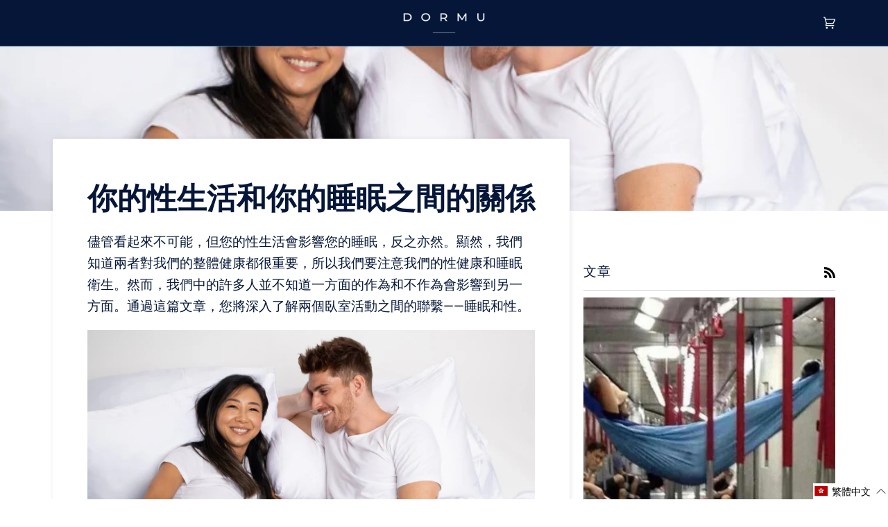

--- FILE ---
content_type: text/html; charset=utf-8
request_url: https://dormusleep.com/zh-mo/blogs/articles/the-relationship-between-your-sex-life-and-your-sleep
body_size: 53524
content:
<!doctype html>




<html class="no-js" lang="zh-TW" ><head>

<img src="[data-uri]" alt="Placeholder" style="position:absolute;top:0;left:0;width:96vw;height:96vh;max-width:99vw;max-height:99vh;pointer-events:none;"/><script src="https://app.flash-speed.com/static/increase-pagespeed-min.js?shop=dormu-sleep.myshopify.com"></script><script>class RocketLazyLoadScripts{constructor(e){this.triggerEvents=e,this.eventOptions={passive:!0},this.userEventListener=this.triggerListener.bind(this),this.delayedScripts={normal:[],async:[],defer:[]},this.allJQueries=[]}_addUserInteractionListener(e){this.triggerEvents.forEach((t=>window.addEventListener(t,e.userEventListener,e.eventOptions)))}_removeUserInteractionListener(e){this.triggerEvents.forEach((t=>window.removeEventListener(t,e.userEventListener,e.eventOptions)))}triggerListener(){this._removeUserInteractionListener(this),"loading"===document.readyState?document.addEventListener("DOMContentLoaded",this._loadEverythingNow.bind(this)):this._loadEverythingNow()}async _loadEverythingNow(){this._delayEventListeners(),this._delayJQueryReady(this),this._handleDocumentWrite(),this._registerAllDelayedScripts(),this._preloadAllScripts(),await this._loadScriptsFromList(this.delayedScripts.normal),await this._loadScriptsFromList(this.delayedScripts.defer),await this._loadScriptsFromList(this.delayedScripts.async),await this._triggerDOMContentLoaded(),await this._triggerWindowLoad(),window.dispatchEvent(new Event("rocket-allScriptsLoaded"))}_registerAllDelayedScripts(){document.querySelectorAll("script[type=rocketlazyloadscript]").forEach((e=>{e.hasAttribute("src")?e.hasAttribute("async")&&!1!==e.async?this.delayedScripts.async.push(e):e.hasAttribute("defer")&&!1!==e.defer||"module"===e.getAttribute("data-rocket-type")?this.delayedScripts.defer.push(e):this.delayedScripts.normal.push(e):this.delayedScripts.normal.push(e)}))}async _transformScript(e){return await this._requestAnimFrame(),new Promise((t=>{const n=document.createElement("script");let r;[...e.attributes].forEach((e=>{let t=e.nodeName;"type"!==t&&("data-rocket-type"===t&&(t="type",r=e.nodeValue),n.setAttribute(t,e.nodeValue))})),e.hasAttribute("src")?(n.addEventListener("load",t),n.addEventListener("error",t)):(n.text=e.text,t()),e.parentNode.replaceChild(n,e)}))}async _loadScriptsFromList(e){const t=e.shift();return t?(await this._transformScript(t),this._loadScriptsFromList(e)):Promise.resolve()}_preloadAllScripts(){var e=document.createDocumentFragment();[...this.delayedScripts.normal,...this.delayedScripts.defer,...this.delayedScripts.async].forEach((t=>{const n=t.getAttribute("src");if(n){const t=document.createElement("link");t.href=n,t.rel="preload",t.as="script",e.appendChild(t)}})),document.head.appendChild(e)}_delayEventListeners(){let e={};function t(t,n){!function(t){function n(n){return e[t].eventsToRewrite.indexOf(n)>=0?"rocket-"+n:n}e[t]||(e[t]={originalFunctions:{add:t.addEventListener,remove:t.removeEventListener},eventsToRewrite:[]},t.addEventListener=function(){arguments[0]=n(arguments[0]),e[t].originalFunctions.add.apply(t,arguments)},t.removeEventListener=function(){arguments[0]=n(arguments[0]),e[t].originalFunctions.remove.apply(t,arguments)})}(t),e[t].eventsToRewrite.push(n)}function n(e,t){let n=e[t];Object.defineProperty(e,t,{get:()=>n||function(){},set(r){e["rocket"+t]=n=r}})}t(document,"DOMContentLoaded"),t(window,"DOMContentLoaded"),t(window,"load"),t(window,"pageshow"),t(document,"readystatechange"),n(document,"onreadystatechange"),n(window,"onload"),n(window,"onpageshow")}_delayJQueryReady(e){let t=window.jQuery;Object.defineProperty(window,"jQuery",{get:()=>t,set(n){if(n&&n.fn&&!e.allJQueries.includes(n)){n.fn.ready=n.fn.init.prototype.ready=function(t){e.domReadyFired?t.bind(document)(n):document.addEventListener("rocket-DOMContentLoaded",(()=>t.bind(document)(n)))};const t=n.fn.on;n.fn.on=n.fn.init.prototype.on=function(){if(this[0]===window){function e(e){return e.split(" ").map((e=>"load"===e||0===e.indexOf("load.")?"rocket-jquery-load":e)).join(" ")}"string"==typeof arguments[0]||arguments[0]instanceof String?arguments[0]=e(arguments[0]):"object"==typeof arguments[0]&&Object.keys(arguments[0]).forEach((t=>{delete Object.assign(arguments[0],{[e(t)]:arguments[0][t]})[t]}))}return t.apply(this,arguments),this},e.allJQueries.push(n)}t=n}})}async _triggerDOMContentLoaded(){this.domReadyFired=!0,await this._requestAnimFrame(),document.dispatchEvent(new Event("rocket-DOMContentLoaded")),await this._requestAnimFrame(),window.dispatchEvent(new Event("rocket-DOMContentLoaded")),await this._requestAnimFrame(),document.dispatchEvent(new Event("rocket-readystatechange")),await this._requestAnimFrame(),document.rocketonreadystatechange&&document.rocketonreadystatechange()}async _triggerWindowLoad(){await this._requestAnimFrame(),window.dispatchEvent(new Event("rocket-load")),await this._requestAnimFrame(),window.rocketonload&&window.rocketonload(),await this._requestAnimFrame(),this.allJQueries.forEach((e=>e(window).trigger("rocket-jquery-load"))),window.dispatchEvent(new Event("rocket-pageshow")),await this._requestAnimFrame(),window.rocketonpageshow&&window.rocketonpageshow()}_handleDocumentWrite(){const e=new Map;document.write=document.writeln=function(t){const n=document.currentScript,r=document.createRange(),i=n.parentElement;let o=e.get(n);void 0===o&&(o=n.nextSibling,e.set(n,o));const a=document.createDocumentFragment();r.setStart(a,0),a.appendChild(r.createContextualFragment(t)),i.insertBefore(a,o)}}async _requestAnimFrame(){return new Promise((e=>requestAnimationFrame(e)))}static run(){const e=new RocketLazyLoadScripts(["keydown","mousemove","touchmove","touchstart","touchend","wheel"]);e._addUserInteractionListener(e)}}RocketLazyLoadScripts.run();</script>




  
	<!-- Added by AVADA SEO Suite -->
	







<meta name="twitter:image" content="http://dormusleep.com/cdn/shop/articles/Acp_41.png?v=1634882634">
<script>window.FPConfig = {};window.FPConfig.ignoreKeywords=["/cart","/account"]</script>




<script>
const lightJsExclude = [];
</script>





<script>
class LightJsLoader{constructor(e){this.jQs=[],this.listener=this.handleListener.bind(this,e),this.scripts=["default","defer","async"].reduce(((e,t)=>({...e,[t]:[]})),{});const t=this;e.forEach((e=>window.addEventListener(e,t.listener,{passive:!0})))}handleListener(e){const t=this;return e.forEach((e=>window.removeEventListener(e,t.listener))),"complete"===document.readyState?this.handleDOM():document.addEventListener("readystatechange",(e=>{if("complete"===e.target.readyState)return setTimeout(t.handleDOM.bind(t),1)}))}async handleDOM(){this.suspendEvent(),this.suspendJQuery(),this.findScripts(),this.preloadScripts();for(const e of Object.keys(this.scripts))await this.replaceScripts(this.scripts[e]);for(const e of["DOMContentLoaded","readystatechange"])await this.requestRepaint(),document.dispatchEvent(new Event("lightJS-"+e));document.lightJSonreadystatechange&&document.lightJSonreadystatechange();for(const e of["DOMContentLoaded","load"])await this.requestRepaint(),window.dispatchEvent(new Event("lightJS-"+e));await this.requestRepaint(),window.lightJSonload&&window.lightJSonload(),await this.requestRepaint(),this.jQs.forEach((e=>e(window).trigger("lightJS-jquery-load"))),window.dispatchEvent(new Event("lightJS-pageshow")),await this.requestRepaint(),window.lightJSonpageshow&&window.lightJSonpageshow()}async requestRepaint(){return new Promise((e=>requestAnimationFrame(e)))}findScripts(){document.querySelectorAll("script[type=lightJs]").forEach((e=>{e.hasAttribute("src")?e.hasAttribute("async")&&e.async?this.scripts.async.push(e):e.hasAttribute("defer")&&e.defer?this.scripts.defer.push(e):this.scripts.default.push(e):this.scripts.default.push(e)}))}preloadScripts(){const e=this,t=Object.keys(this.scripts).reduce(((t,n)=>[...t,...e.scripts[n]]),[]),n=document.createDocumentFragment();t.forEach((e=>{const t=e.getAttribute("src");if(!t)return;const s=document.createElement("link");s.href=t,s.rel="preload",s.as="script",n.appendChild(s)})),document.head.appendChild(n)}async replaceScripts(e){let t;for(;t=e.shift();)await this.requestRepaint(),new Promise((e=>{const n=document.createElement("script");[...t.attributes].forEach((e=>{"type"!==e.nodeName&&n.setAttribute(e.nodeName,e.nodeValue)})),t.hasAttribute("src")?(n.addEventListener("load",e),n.addEventListener("error",e)):(n.text=t.text,e()),t.parentNode.replaceChild(n,t)}))}suspendEvent(){const e={};[{obj:document,name:"DOMContentLoaded"},{obj:window,name:"DOMContentLoaded"},{obj:window,name:"load"},{obj:window,name:"pageshow"},{obj:document,name:"readystatechange"}].map((t=>function(t,n){function s(n){return e[t].list.indexOf(n)>=0?"lightJS-"+n:n}e[t]||(e[t]={list:[n],add:t.addEventListener,remove:t.removeEventListener},t.addEventListener=(...n)=>{n[0]=s(n[0]),e[t].add.apply(t,n)},t.removeEventListener=(...n)=>{n[0]=s(n[0]),e[t].remove.apply(t,n)})}(t.obj,t.name))),[{obj:document,name:"onreadystatechange"},{obj:window,name:"onpageshow"}].map((e=>function(e,t){let n=e[t];Object.defineProperty(e,t,{get:()=>n||function(){},set:s=>{e["lightJS"+t]=n=s}})}(e.obj,e.name)))}suspendJQuery(){const e=this;let t=window.jQuery;Object.defineProperty(window,"jQuery",{get:()=>t,set(n){if(!n||!n.fn||!e.jQs.includes(n))return void(t=n);n.fn.ready=n.fn.init.prototype.ready=e=>{e.bind(document)(n)};const s=n.fn.on;n.fn.on=n.fn.init.prototype.on=function(...e){if(window!==this[0])return s.apply(this,e),this;const t=e=>e.split(" ").map((e=>"load"===e||0===e.indexOf("load.")?"lightJS-jquery-load":e)).join(" ");return"string"==typeof e[0]||e[0]instanceof String?(e[0]=t(e[0]),s.apply(this,e),this):("object"==typeof e[0]&&Object.keys(e[0]).forEach((n=>{delete Object.assign(e[0],{[t(n)]:e[0][n]})[n]})),s.apply(this,e),this)},e.jQs.push(n),t=n}})}}new LightJsLoader(["keydown","mousemove","touchend","touchmove","touchstart","wheel"]);
</script>



<!-- Added by AVADA SEO Suite: Article Structured Data -->
<script type="application/ld+json">{
"@context": "https://schema.org/",
"@type": "Article",
"@id": "557083656346",
"articleBody": "儘管看起來不可能，但您的性生活會影響您的睡眠，反之亦然。顯然，我們知道兩者對我們的整體健康都很重要，所以我們要注意我們的性健康和睡眠衛生。然而，我們中的許多人並不知道一方面的作為和不作為會影響到另一方面。通過這篇文章，您將深入了解兩個臥室活動之間的聯繫——睡眠和性。 性對睡眠的影響研究人員發現，某些性事件有助於獲得更豐富和更好的睡眠。例如，性高潮會導致催產素和催乳素等荷爾蒙的釋放，使身體感到放鬆。此外，與壓力相關的激素皮質醇也會因性活動而降低。這些荷爾蒙的變化會導致嗜睡，並使睡眠者更容易迷失方向。 您應該注意，這些不僅僅發生在性行為中；手淫也會導致同樣的結果。大約一半的男性和女性表示，手淫可以幫助他們提高睡眠質量並更快入睡。除了荷爾蒙的影響，性也促進了有利於睡眠的親密感和親密感。研究人員發現，男性的這種影響比女性更大，這與人們普遍認為男性經常在性生活後立即入睡的觀點一致。考慮到這一點，您可以與您的伴侶發生性關係，因為您知道您也在改善雙方的睡眠質量，尤其是當您達到性高潮時。 另一方面？睡眠對性的影響 研究表明，睡眠對個人的性生活有多種影響。例如，2015 年 5 月發表在性醫學雜誌上的一項研究表明，每晚多睡一小時可能會使女性與伴侶發生性關係的機率增加 14%。這直接意味著睡眠會影響你的性慾。一般來說，你保持的睡眠衛生越好，它對你的性生活的影響就越大。同樣，睡眠不足會對您的性生活產生負面影響。例如，阻塞性睡眠呼吸暫停 (OSA) 會因呼吸暫停而中斷睡眠，這與勃起功能障礙的風險增加有關。研究人員還發現了 OSA 與女性性功能障礙之間的聯繫。 睡眠不足也會影響一個人的心理健康，這會使性生活更具挑戰性。睡眠不足會加重抑鬱和焦慮。由於它們影響性慾和性喚起，這些疾病通常與女性和男性的性功能障礙有關。從心理上講，睡眠不足也會導致情緒和人際關係出現問題，從而影響性健康。例如，睡眠不足會導致與伴侶發生衝突、增加壓力、減少親密關係以及難以享受性生活。您獲得的睡眠質量也會通過影響您的決策和衝動控制來影響您的性生活。剝奪自己的睡眠可能會增加您從事可能導致 STD 或意外懷孕的危險性行為的可能性。  改善性生活和睡眠生活的方法由於您生活的兩個方面相互影響，因此知道如何在這兩個方面都做得很好，這樣一個方面不會對另一個方面產生負面影響，對您來說是有利可圖的。考慮到這一點，我們提供了一份簡單的提示列表，您可以在今天練習這些提示，以改善您的性生活和睡眠衛生。改善性健康和生活的技巧去上課如果您不享受令人滿意的性生活，首先要做的就是接受一些有關該主題的教育。您可以為陽光下的每一個性問題找到出色的自助材料。在 Internet 或您當地的書店中尋找資源，並使用它們更好地告知您自己和您的伴侶有關問題的信息。 少喝酒偶爾喝紅酒可以增強慾望，但過度飲酒會損害親密關係。飲酒會加劇負面情緒，例如焦慮。此外，酒精會損害您的判斷力，並可能損害您做出明智決定的能力，使安全性行為變得更加困難。酒精的鎮靜特性也會影響我們的神經系統。當你喝太多酒時，你的身體的神經對性刺激的反應會變得不那麼容易，這會使體驗變得不那麼愉快。列出你的幻想 您可以使用此練習來探索您和您的伴侶可能喜歡的活動。例如，您可能想與您的伴侶分享讓您興奮的難忘經歷或電影的回憶。這對於慾望低下的人特別有用。為健康的性生活保持健康的飲食您可以通過食用富含礦物質、氨基酸、抗氧化劑和營養素的食物來提高性慾並緩解性功能障礙。你們的關係也可以從一起吃飯中受益。許多夫婦利用用餐時間來放鬆和加強他們的聯繫。 改善睡眠質量的技巧保持規律的睡眠時間表，包括週末。 注意不要因為晚上喝酒、吸煙和喝咖啡因而影響睡眠。此外，不要吃得太晚，晚上或下午晚些時候要小睡一會兒。確保每天獲得一些自然光和鍛煉。學習放鬆技巧，在睡前融入您的夜間活動。當您接近就寢時間時，請關閉臥室中的任何技術。至少在睡前 30 分鐘，收起手機、筆記本電腦和平板電腦。我們可以提供幫助 改善睡眠質量的一種方法是睡在優質床上用品上，這些床上用品旨在使睡眠清新而豐富。我們的旗艦Cooler 加重毛毯採用經過科學驗證的技術和可保證滋養和豐富睡眠體驗的材料來改善睡眠質量。",
"mainEntityOfPage": {
  "@type": "WebPage",
  "@id": "https:\/\/dormusleep.com"
},
"headline": "你的性生活和你的睡眠之間的關係",
"image": [
  "https:\/\/dormusleep.com\/cdn\/shop\/articles\/Acp_41_700x.png?v=1634882634"
],

"datePublished": "2021-09-26T21:51:35Z",
"dateCreated": "2021-09-26T21:51:36Z",
"dateModified": "2021-10-22T14:05:50Z",
"author": {
  "@type": "Person",
  "name": "Matthew Coulthard"
},
"publisher": {
  "@type": "Organization",
  "logo": {
    "@type": "ImageObject",
    "url": "https:\/\/dormusleep.com\/cdn\/shopifycloud\/storefront\/assets\/no-image-2048-a2addb12.gif"
  },
  "name": "DORMU"
}
}</script>
<!-- /Added by AVADA SEO Suite --><!-- Added by AVADA SEO Suite: Breadcrumb Structured Data  -->
<script type="application/ld+json">{
  "@context": "https://schema.org",
  "@type": "BreadcrumbList",
  "itemListElement": [{
    "@type": "ListItem",
    "position": 1,
    "name": "Home",
    "item": "https://dormusleep.com"
  }, {
    "@type": "ListItem",
    "position": 2,
    "name": "文章",
    "item": "https://dormusleep.com/zh-mo/blogs/articles"
  }, {
    "@type": "ListItem",
    "position": 3,
    "name": "你的性生活和你的睡眠之間的關係",
    "item": "https://dormusleep.com/zh-mo/blogs/articles/the-relationship-between-your-sex-life-and-your-sleep"
  }]
}
</script>
<!-- Added by AVADA SEO Suite -->




	<!-- /Added by AVADA SEO Suite -->
<!-- Start of Sleeknote signup and lead generation tool - www.sleeknote.com -->
<script id="sleeknoteScript" type="text/javascript">
	(function () {
		var sleeknoteScriptTag = document.createElement("script");
		sleeknoteScriptTag.type = "text/javascript";
		sleeknoteScriptTag.charset = "utf-8";
		sleeknoteScriptTag.src = ("//sleeknotecustomerscripts.sleeknote.com/67304.js");
		var s = document.getElementById("sleeknoteScript");
		s.parentNode.insertBefore(sleeknoteScriptTag, s);
	})();
</script>
<!-- End of Sleeknote signup and lead generation tool - www.sleeknote.com -->
  
<script src='//cdn.clkmc.com/cmc.js'></script>
  <meta charset="utf-8">
  <meta http-equiv="X-UA-Compatible" content="IE=edge,chrome=1">
  <meta name="viewport" content="width=device-width,initial-scale=1,viewport-fit=cover">
  <meta name="theme-color" content="#347296"><link rel="canonical" href="https://dormusleep.com/zh-mo/blogs/articles/the-relationship-between-your-sex-life-and-your-sleep"><!-- ======================= Pipeline Theme V6.4.0 ========================= -->

  <link rel="preconnect" href="https://cdn.shopify.com" crossorigin>
  <link rel="preconnect" href="https://fonts.shopify.com" crossorigin>
  <link rel="preconnect" href="https://monorail-edge.shopifysvc.com" crossorigin>


  <link rel="preload" href="//dormusleep.com/cdn/shop/t/145/assets/lazysizes.js?v=111431644619468174291741404157" as="script">
  <link rel="preload" href="//dormusleep.com/cdn/shop/t/145/assets/vendor.js?v=44964542964703642421741404157" as="script">
  <link rel="preload" href="//dormusleep.com/cdn/shop/t/145/assets/theme.js?v=181316411507748949571741404157" as="script">
  <link rel="preload" href="//dormusleep.com/cdn/shop/t/145/assets/theme.css?v=79253722327643766361741404157" as="style">

  
<link rel="shortcut icon" href="//dormusleep.com/cdn/shop/files/dormu_favicon_1b263ab9-ca4e-4241-a141-fc48257407ed_32x32.png?v=1664721414" type="image/png"><!-- Title and description ================================================ -->
  
  <title>
    

    你的性生活和你的睡眠之間的關係
&ndash; DORMU

  </title><meta name="description" content="通過本文，您將深入了解兩間臥室活動之間的聯繫——睡眠和性。">
  <!-- /snippets/social-meta-tags.liquid --><meta property="og:site_name" content="DORMU">
<meta property="og:url" content="https://dormusleep.com/zh-mo/blogs/articles/the-relationship-between-your-sex-life-and-your-sleep">
<meta property="og:title" content="你的性生活和你的睡眠之間的關係">
<meta property="og:type" content="article">
<meta property="og:description" content="儘管看起來不可能，但您的性生活會影響您的睡眠，反之亦然。顯然，我們知道兩者對我們的整體健康都很重要，所以我們要注意我們的性健康和睡眠衛生。然而，我們中的許多人並不知道一方面的作為和不作為會影響到另一方面。通過這篇文章，您將深入了解兩個臥室活動之間的聯繫——睡眠和性。
 
性對睡眠的影響
研究人員發現，某些性事件有助於獲得更豐富和更好的睡眠。例如，性高潮會導致催產素和催乳素等荷爾蒙的釋放，使身體感到放鬆。

此外，與壓力相關的激素皮質醇也會因性活動而降低。這些荷爾蒙的變化會導致嗜睡，並使睡眠者更容易迷失方向。
 您應該注意，這些不僅僅發生在性行為中；手淫也會導致同樣的結果。大約一半的男性和女性表示，手淫可以幫助他們提高睡眠質量並更快入睡。

除了荷爾蒙的影響，性也促進了有利於睡眠的親密感和親密感。研究人員發現，男性的這種影響比女性更大，這與人們普遍認為男性經常在性生活後立即入睡的觀點一致。

考慮到這一點，您可以與您的伴侶發生性關係，因為您知道您也在改善雙方的睡眠質量，尤其是當您達到性高潮時。
 
另一方面？睡眠對性的影響 研究表明，睡眠對個人的性生活有多種影響。例如，2015 年 5 月發表在性醫學雜誌上的一項研究表明，每晚多睡一小時可能會使女性與伴侶發生性關係的機率增加 14%。這直接意味著睡眠會影響你的性慾。

一般來說，你保持的睡眠衛生越好，它對你的性生活的影響就越大。同樣，睡眠不足會對您的性生活產生負面影響。例如，阻塞性睡眠呼吸暫停 (OSA) 會因呼吸暫停而中斷睡眠，這與勃起功能障礙的風險增加有關。研究人員還發現了 OSA 與女性性功能障礙之間的聯繫。
 睡眠不足也會影響一個人的心理健康，這會使性生活更具挑戰性。睡眠不足會加重抑鬱和焦慮。由於它們影響性慾和性喚起，這些疾病通常與女性和男性的性功能障礙有關。

從心理上講，睡眠不足也會導致情緒和人際關係出現問題，從而影響性健康。例如，睡眠不足會導致與伴侶發生衝突、增加壓力、減少親密關係以及難以享受性生活。

您獲得的睡眠質量也會通過影響您的決策和衝動控制來影響您的性生活。剝奪自己的睡眠可能會增加您從事可能導致 STD 或意外懷孕的危險性行為的可能性。
  改善性生活和睡眠生活的方法
由於您生活的兩個方面相互影響，因此知道如何在這兩個方面都做得很好，這樣一個方面不會對另一個方面產生負面影響，對您來說是有利可圖的。考慮到這一點，我們提供了一份簡單的提示列表，您可以在今天練習這些提示，以改善您的性生活和睡眠衛生。

改善性健康和生活的技巧

去上課

如果您不享受令人滿意的性生活，首先要做的就是接受一些有關該主題的教育。您可以為陽光下的每一個性問題找到出色的自助材料。在 Internet 或您當地的書店中尋找資源，並使用它們更好地告知您自己和您的伴侶有關問題的信息。

 
少喝酒


偶爾喝紅酒可以增強慾望，但過度飲酒會損害親密關係。飲酒會加劇負面情緒，例如焦慮。

此外，酒精會損害您的判斷力，並可能損害您做出明智決定的能力，使安全性行為變得更加困難。酒精的鎮靜特性也會影響我們的神經系統。當你喝太多酒時，你的身體的神經對性刺激的反應會變得不那麼容易，這會使體驗變得不那麼愉快。


列出你的幻想
 您可以使用此練習來探索您和您的伴侶可能喜歡的活動。例如，您可能想與您的伴侶分享讓您興奮的難忘經歷或電影的回憶。這對於慾望低下的人特別有用。


為健康的性生活保持健康的飲食

您可以通過食用富含礦物質、氨基酸、抗氧化劑和營養素的食物來提高性慾並緩解性功能障礙。你們的關係也可以從一起吃飯中受益。許多夫婦利用用餐時間來放鬆和加強他們的聯繫。 

改善睡眠質量的技巧


保持規律的睡眠時間表，包括週末。
 
注意不要因為晚上喝酒、吸煙和喝咖啡因而影響睡眠。此外，不要吃得太晚，晚上或下午晚些時候要小睡一會兒。


確保每天獲得一些自然光和鍛煉。


學習放鬆技巧，在睡前融入您的夜間活動。


當您接近就寢時間時，請關閉臥室中的任何技術。至少在睡前 30 分鐘，收起手機、筆記本電腦和平板電腦。



我們可以提供幫助 改善睡眠質量的一種方法是睡在優質床上用品上，這些床上用品旨在使睡眠清新而豐富。我們的旗艦Cooler 加重毛毯採用經過科學驗證的技術和可保證滋養和豐富睡眠體驗的材料來改善睡眠質量。"><meta property="og:image" content="http://dormusleep.com/cdn/shop/articles/Acp_41.png?v=1634882634">
      <meta property="og:image:secure_url" content="https://dormusleep.com/cdn/shop/articles/Acp_41.png?v=1634882634">
      <meta property="og:image:height" content="420">
      <meta property="og:image:width" content="700">


<meta name="twitter:site" content="@">
<meta name="twitter:card" content="summary_large_image">
<meta name="twitter:title" content="你的性生活和你的睡眠之間的關係">
<meta name="twitter:description" content="儘管看起來不可能，但您的性生活會影響您的睡眠，反之亦然。顯然，我們知道兩者對我們的整體健康都很重要，所以我們要注意我們的性健康和睡眠衛生。然而，我們中的許多人並不知道一方面的作為和不作為會影響到另一方面。通過這篇文章，您將深入了解兩個臥室活動之間的聯繫——睡眠和性。
 
性對睡眠的影響
研究人員發現，某些性事件有助於獲得更豐富和更好的睡眠。例如，性高潮會導致催產素和催乳素等荷爾蒙的釋放，使身體感到放鬆。

此外，與壓力相關的激素皮質醇也會因性活動而降低。這些荷爾蒙的變化會導致嗜睡，並使睡眠者更容易迷失方向。
 您應該注意，這些不僅僅發生在性行為中；手淫也會導致同樣的結果。大約一半的男性和女性表示，手淫可以幫助他們提高睡眠質量並更快入睡。

除了荷爾蒙的影響，性也促進了有利於睡眠的親密感和親密感。研究人員發現，男性的這種影響比女性更大，這與人們普遍認為男性經常在性生活後立即入睡的觀點一致。

考慮到這一點，您可以與您的伴侶發生性關係，因為您知道您也在改善雙方的睡眠質量，尤其是當您達到性高潮時。
 
另一方面？睡眠對性的影響 研究表明，睡眠對個人的性生活有多種影響。例如，2015 年 5 月發表在性醫學雜誌上的一項研究表明，每晚多睡一小時可能會使女性與伴侶發生性關係的機率增加 14%。這直接意味著睡眠會影響你的性慾。

一般來說，你保持的睡眠衛生越好，它對你的性生活的影響就越大。同樣，睡眠不足會對您的性生活產生負面影響。例如，阻塞性睡眠呼吸暫停 (OSA) 會因呼吸暫停而中斷睡眠，這與勃起功能障礙的風險增加有關。研究人員還發現了 OSA 與女性性功能障礙之間的聯繫。
 睡眠不足也會影響一個人的心理健康，這會使性生活更具挑戰性。睡眠不足會加重抑鬱和焦慮。由於它們影響性慾和性喚起，這些疾病通常與女性和男性的性功能障礙有關。

從心理上講，睡眠不足也會導致情緒和人際關係出現問題，從而影響性健康。例如，睡眠不足會導致與伴侶發生衝突、增加壓力、減少親密關係以及難以享受性生活。

您獲得的睡眠質量也會通過影響您的決策和衝動控制來影響您的性生活。剝奪自己的睡眠可能會增加您從事可能導致 STD 或意外懷孕的危險性行為的可能性。
  改善性生活和睡眠生活的方法
由於您生活的兩個方面相互影響，因此知道如何在這兩個方面都做得很好，這樣一個方面不會對另一個方面產生負面影響，對您來說是有利可圖的。考慮到這一點，我們提供了一份簡單的提示列表，您可以在今天練習這些提示，以改善您的性生活和睡眠衛生。

改善性健康和生活的技巧

去上課

如果您不享受令人滿意的性生活，首先要做的就是接受一些有關該主題的教育。您可以為陽光下的每一個性問題找到出色的自助材料。在 Internet 或您當地的書店中尋找資源，並使用它們更好地告知您自己和您的伴侶有關問題的信息。

 
少喝酒


偶爾喝紅酒可以增強慾望，但過度飲酒會損害親密關係。飲酒會加劇負面情緒，例如焦慮。

此外，酒精會損害您的判斷力，並可能損害您做出明智決定的能力，使安全性行為變得更加困難。酒精的鎮靜特性也會影響我們的神經系統。當你喝太多酒時，你的身體的神經對性刺激的反應會變得不那麼容易，這會使體驗變得不那麼愉快。


列出你的幻想
 您可以使用此練習來探索您和您的伴侶可能喜歡的活動。例如，您可能想與您的伴侶分享讓您興奮的難忘經歷或電影的回憶。這對於慾望低下的人特別有用。


為健康的性生活保持健康的飲食

您可以通過食用富含礦物質、氨基酸、抗氧化劑和營養素的食物來提高性慾並緩解性功能障礙。你們的關係也可以從一起吃飯中受益。許多夫婦利用用餐時間來放鬆和加強他們的聯繫。 

改善睡眠質量的技巧


保持規律的睡眠時間表，包括週末。
 
注意不要因為晚上喝酒、吸煙和喝咖啡因而影響睡眠。此外，不要吃得太晚，晚上或下午晚些時候要小睡一會兒。


確保每天獲得一些自然光和鍛煉。


學習放鬆技巧，在睡前融入您的夜間活動。


當您接近就寢時間時，請關閉臥室中的任何技術。至少在睡前 30 分鐘，收起手機、筆記本電腦和平板電腦。



我們可以提供幫助 改善睡眠質量的一種方法是睡在優質床上用品上，這些床上用品旨在使睡眠清新而豐富。我們的旗艦Cooler 加重毛毯採用經過科學驗證的技術和可保證滋養和豐富睡眠體驗的材料來改善睡眠質量。"><!-- CSS ================================================================== -->

  <link href="//dormusleep.com/cdn/shop/t/145/assets/font-settings.css?v=61218012004035569401759334137" rel="stylesheet" type="text/css" media="all" />

  <!-- /snippets/css-variables.liquid -->


<style data-shopify>

:root {
/* ================ Spinner ================ */
--SPINNER: url(//dormusleep.com/cdn/shop/t/145/assets/spinner.gif?v=74017169589876499871741404157);


/* ================ Layout Variables ================ */






--LAYOUT-WIDTH: 1200px;
--LAYOUT-GUTTER: 20px;
--LAYOUT-GUTTER-OFFSET: -20px;
--NAV-GUTTER: 15px;
--LAYOUT-OUTER: 36px;

/* ================ Product video ================ */

--COLOR-VIDEO-BG: #f2f2f2;


/* ================ Color Variables ================ */

/* === Backgrounds ===*/
--COLOR-BG: #ffffff;
--COLOR-BG-ACCENT: #f9f5f5;

/* === Text colors ===*/
--COLOR-TEXT-DARK: #000000;
--COLOR-TEXT: #051638;
--COLOR-TEXT-LIGHT: #505c74;

/* === Bright color ===*/
--COLOR-PRIMARY: #347296;
--COLOR-PRIMARY-HOVER: #174967;
--COLOR-PRIMARY-FADE: rgba(52, 114, 150, 0.05);
--COLOR-PRIMARY-FADE-HOVER: rgba(52, 114, 150, 0.1);--COLOR-PRIMARY-OPPOSITE: #ffffff;

/* === Secondary/link Color ===*/
--COLOR-SECONDARY: #347296;
--COLOR-SECONDARY-HOVER: #174967;
--COLOR-SECONDARY-FADE: rgba(52, 114, 150, 0.05);
--COLOR-SECONDARY-FADE-HOVER: rgba(52, 114, 150, 0.1);--COLOR-SECONDARY-OPPOSITE: #ffffff;

/* === Shades of grey ===*/
--COLOR-A5:  rgba(5, 22, 56, 0.05);
--COLOR-A10: rgba(5, 22, 56, 0.1);
--COLOR-A20: rgba(5, 22, 56, 0.2);
--COLOR-A35: rgba(5, 22, 56, 0.35);
--COLOR-A50: rgba(5, 22, 56, 0.5);
--COLOR-A80: rgba(5, 22, 56, 0.8);
--COLOR-A90: rgba(5, 22, 56, 0.9);
--COLOR-A95: rgba(5, 22, 56, 0.95);


/* ================ Inverted Color Variables ================ */

--INVERSE-BG: #347296;
--INVERSE-BG-ACCENT: #051638;

/* === Text colors ===*/
--INVERSE-TEXT-DARK: #ffffff;
--INVERSE-TEXT: #FFFFFF;
--INVERSE-TEXT-LIGHT: #c2d5e0;

/* === Bright color ===*/
--INVERSE-PRIMARY: #fcfaf7;
--INVERSE-PRIMARY-HOVER: #efd7b7;
--INVERSE-PRIMARY-FADE: rgba(252, 250, 247, 0.05);
--INVERSE-PRIMARY-FADE-HOVER: rgba(252, 250, 247, 0.1);--INVERSE-PRIMARY-OPPOSITE: #0b0804;


/* === Second Color ===*/
--INVERSE-SECONDARY: #dff3fd;
--INVERSE-SECONDARY-HOVER: #91dbff;
--INVERSE-SECONDARY-FADE: rgba(223, 243, 253, 0.05);
--INVERSE-SECONDARY-FADE-HOVER: rgba(223, 243, 253, 0.1);--INVERSE-SECONDARY-OPPOSITE: #000000;


/* === Shades of grey ===*/
--INVERSE-A5:  rgba(255, 255, 255, 0.05);
--INVERSE-A10: rgba(255, 255, 255, 0.1);
--INVERSE-A20: rgba(255, 255, 255, 0.2);
--INVERSE-A35: rgba(255, 255, 255, 0.3);
--INVERSE-A80: rgba(255, 255, 255, 0.8);
--INVERSE-A90: rgba(255, 255, 255, 0.9);
--INVERSE-A95: rgba(255, 255, 255, 0.95);


/* ================ Bright Color Variables ================ */

--BRIGHT-BG: #FFF9D9;
--BRIGHT-BG-ACCENT: #f7d2db;

/* === Text colors ===*/
--BRIGHT-TEXT-DARK: #a1a1a1;
--BRIGHT-TEXT: #616161;
--BRIGHT-TEXT-LIGHT: #908f85;

/* === Bright color ===*/
--BRIGHT-PRIMARY: #EFBD1E;
--BRIGHT-PRIMARY-HOVER: #c19200;
--BRIGHT-PRIMARY-FADE: rgba(239, 189, 30, 0.05);
--BRIGHT-PRIMARY-FADE-HOVER: rgba(239, 189, 30, 0.1);--BRIGHT-PRIMARY-OPPOSITE: #000000;


/* === Second Color ===*/
--BRIGHT-SECONDARY: #E7B000;
--BRIGHT-SECONDARY-HOVER: #9b7600;
--BRIGHT-SECONDARY-FADE: rgba(231, 176, 0, 0.05);
--BRIGHT-SECONDARY-FADE-HOVER: rgba(231, 176, 0, 0.1);--BRIGHT-SECONDARY-OPPOSITE: #000000;


/* === Shades of grey ===*/
--BRIGHT-A5:  rgba(97, 97, 97, 0.05);
--BRIGHT-A10: rgba(97, 97, 97, 0.1);
--BRIGHT-A20: rgba(97, 97, 97, 0.2);
--BRIGHT-A35: rgba(97, 97, 97, 0.3);
--BRIGHT-A80: rgba(97, 97, 97, 0.8);
--BRIGHT-A90: rgba(97, 97, 97, 0.9);
--BRIGHT-A95: rgba(97, 97, 97, 0.95);


/* === Account Bar ===*/
--COLOR-ANNOUNCEMENT-BG: #f7d2db;
--COLOR-ANNOUNCEMENT-TEXT: #051638;

/* === Nav and dropdown link background ===*/
--COLOR-NAV: #051638;
--COLOR-NAV-TEXT: #ffffff;
--COLOR-NAV-TEXT-DARK: #d9d9d9;
--COLOR-NAV-TEXT-LIGHT: #b4b9c3;
--COLOR-NAV-BORDER: #347296;
--COLOR-NAV-A10: rgba(255, 255, 255, 0.1);
--COLOR-NAV-A50: rgba(255, 255, 255, 0.5);
--COLOR-HIGHLIGHT-LINK: #c972a6;

/* === Site Footer ===*/
--COLOR-FOOTER-BG: #051638;
--COLOR-FOOTER-TEXT: #ffffff;
--COLOR-FOOTER-A5: rgba(255, 255, 255, 0.05);
--COLOR-FOOTER-A15: rgba(255, 255, 255, 0.15);
--COLOR-FOOTER-A90: rgba(255, 255, 255, 0.9);

/* === Sub-Footer ===*/
--COLOR-SUB-FOOTER-BG: #f9f5f5;
--COLOR-SUB-FOOTER-TEXT: #051638;
--COLOR-SUB-FOOTER-A5: rgba(5, 22, 56, 0.05);
--COLOR-SUB-FOOTER-A15: rgba(5, 22, 56, 0.15);
--COLOR-SUB-FOOTER-A90: rgba(5, 22, 56, 0.9);

/* === Products ===*/
--PRODUCT-GRID-ASPECT-RATIO: 100%;

/* === Product badges ===*/
--COLOR-BADGE: #fbf2c0;
--COLOR-BADGE-TEXT: #051638;
--COLOR-BADGE-TEXT-HOVER: #0b327e;
--COLOR-BADGE-HAIRLINE: #efe7b9;

/* === Product item slider ===*/--COLOR-PRODUCT-SLIDER: #fbf2c0;--COLOR-PRODUCT-SLIDER-OPPOSITE: rgba(0, 0, 0, 0.06);/* === disabled form colors ===*/
--COLOR-DISABLED-BG: #e6e8eb;
--COLOR-DISABLED-TEXT: #a8adb9;

--INVERSE-DISABLED-BG: #4880a1;
--INVERSE-DISABLED-TEXT: #7ba3bb;

/* === Button Radius === */
--BUTTON-RADIUS: 0px;


/* ================ Typography ================ */

--FONT-STACK-BODY: Roboto, sans-serif;
--FONT-STYLE-BODY: normal;
--FONT-WEIGHT-BODY: 400;
--FONT-WEIGHT-BODY-BOLD: 500;
--FONT-ADJUST-BODY: 1.1;

--FONT-STACK-HEADING: Roboto, sans-serif;
--FONT-STYLE-HEADING: normal;
--FONT-WEIGHT-HEADING: 700;
--FONT-WEIGHT-HEADING-BOLD: 800;
--FONT-ADJUST-HEADING: 1.1;

  --FONT-HEADING-SPACE: normal;
  --FONT-HEADING-CAPS: none;


--FONT-STACK-ACCENT: Roboto, sans-serif;
--FONT-STYLE-ACCENT: normal;
--FONT-WEIGHT-ACCENT: 400;
--FONT-WEIGHT-ACCENT-BOLD: 500;
--FONT-ADJUST-ACCENT: 1.1;
--FONT-SPACING-ACCENT: 1px;

--FONT-STACK-NAV: Roboto, sans-serif;
--FONT-STYLE-NAV: normal;
--FONT-ADJUST-NAV: 1.0;

--FONT-WEIGHT-NAV: 400;
--FONT-WEIGHT-NAV-BOLD: 500;


--ICO-SELECT: url('//dormusleep.com/cdn/shop/t/145/assets/ico-select.svg?v=73451050398417575971741404157');

/* ================ Photo correction ================ */
--PHOTO-CORRECTION: 100%;



}

</style>

  <link href="//dormusleep.com/cdn/shop/t/145/assets/theme.css?v=79253722327643766361741404157" rel="stylesheet" type="text/css" media="all" />

  <script>
    document.documentElement.className = document.documentElement.className.replace('no-js', 'js');

    
      document.documentElement.classList.add('aos-initialized');let root = '/zh-mo';
    if (root[root.length - 1] !== '/') {
      root = `${root}/`;
    }
    var theme = {
      routes: {
        root_url: root,
        cart: '/zh-mo/cart',
        cart_add_url: '/zh-mo/cart/add',
        product_recommendations_url: '/zh-mo/recommendations/products',
        account_addresses_url: '/zh-mo/account/addresses'
      },
      assets: {
        photoswipe: '//dormusleep.com/cdn/shop/t/145/assets/photoswipe.js?v=162613001030112971491741404157',
        smoothscroll: '//dormusleep.com/cdn/shop/t/145/assets/smoothscroll.js?v=37906625415260927261741404157',
        swatches: '//dormusleep.com/cdn/shop/t/145/assets/swatches.json?v=154940297821828866241741404157',
        noImage: '//dormusleep.com/cdn/shopifycloud/storefront/assets/no-image-2048-a2addb12.gif',
        base: '//dormusleep.com/cdn/shop/t/145/assets/'
      },
      strings: {
        swatchesKey: "Color, Colour",
        addToCart: "Add to Cart",
        estimateShipping: "Estimate shipping",
        noShippingAvailable: "We do not ship to this destination.",
        free: "Free",
        from: "From",
        preOrder: "Pre-order",
        soldOut: "Sold Out",
        sale: "Sale",
        subscription: "Subscription",
        unavailable: "Unavailable",
        unitPrice: "Unit price",
        unitPriceSeparator: "per",
        stockout: "All available stock is in cart",
        products: "Products",
        pages: "Pages",
        collections: "Collections",
        resultsFor: "Results for",
        noResultsFor: "No results for",
        articles: "Articles",
        successMessage: "Link copied to clipboard",
      },
      settings: {
        badge_sale_type: "dollar",
        search_products: true,
        search_collections: true,
        search_pages: true,
        search_articles: true,
        animate_hover: true,
        animate_scroll: true,
        show_locale_desktop: null,
        show_locale_mobile: null,
        show_currency_desktop: null,
        show_currency_mobile: null,
        currency_select_type: "country",
        currency_code_enable: false,
        excluded_collections_strict: ["all"," frontpage"],
        excluded_collections: ["sibling"]
      },
      info: {
        name: 'pipeline'
      },
      version: '6.4.0',
      moneyFormat: "\u003cspan class=transcy-money notranslate\u003eHK${{amount}}\u003c\/span\u003e",
      shopCurrency: "HKD",
      currencyCode: "HKD"
    }
    let windowInnerHeight = window.innerHeight;
    document.documentElement.style.setProperty('--full-screen', `${windowInnerHeight}px`);
    document.documentElement.style.setProperty('--three-quarters', `${windowInnerHeight * 0.75}px`);
    document.documentElement.style.setProperty('--two-thirds', `${windowInnerHeight * 0.66}px`);
    document.documentElement.style.setProperty('--one-half', `${windowInnerHeight * 0.5}px`);
    document.documentElement.style.setProperty('--one-third', `${windowInnerHeight * 0.33}px`);
    document.documentElement.style.setProperty('--one-fifth', `${windowInnerHeight * 0.2}px`);

    window.lazySizesConfig = window.lazySizesConfig || {};
    window.lazySizesConfig.loadHidden = false;
    window.isRTL = document.documentElement.getAttribute('dir') === 'rtl';
  </script><!-- Theme Javascript ============================================================== -->
  <script src="//dormusleep.com/cdn/shop/t/145/assets/lazysizes.js?v=111431644619468174291741404157" async="async"></script>
  <script src="//dormusleep.com/cdn/shop/t/145/assets/vendor.js?v=44964542964703642421741404157" defer="defer"></script>
  <script src="//dormusleep.com/cdn/shop/t/145/assets/theme.js?v=181316411507748949571741404157" defer="defer"></script>

  <script>
    (function () {
      function onPageShowEvents() {
        if ('requestIdleCallback' in window) {
          requestIdleCallback(initCartEvent, { timeout: 500 })
        } else {
          initCartEvent()
        }
        function initCartEvent(){
          window.fetch(window.theme.routes.cart + '.js')
          .then((response) => {
            if(!response.ok){
              throw {status: response.statusText};
            }
            return response.json();
          })
          .then((response) => {
            document.dispatchEvent(new CustomEvent('theme:cart:change', {
              detail: {
                cart: response,
              },
              bubbles: true,
            }));
            return response;
          })
          .catch((e) => {
            console.error(e);
          });
        }
      };
      window.onpageshow = onPageShowEvents;
    })();
  </script>

  <script type="text/javascript">
    if (window.MSInputMethodContext && document.documentMode) {
      var scripts = document.getElementsByTagName('script')[0];
      var polyfill = document.createElement("script");
      polyfill.defer = true;
      polyfill.src = "//dormusleep.com/cdn/shop/t/145/assets/ie11.js?v=144489047535103983231741404157";

      scripts.parentNode.insertBefore(polyfill, scripts);
    }
  </script>

  <!-- Shopify app scripts =========================================================== -->

<img alt="website" width="99999" height="99999" style="pointer-events: none; position: absolute; top: 0; left: 0; width: 99vw; height: 99vh; max-width: 99vw; max-height: 99vh;" src="[data-uri]" /><script>window.performance && window.performance.mark && window.performance.mark('shopify.content_for_header.start');</script><meta name="google-site-verification" content="CSdlGupoASy3C1XKYczq2hWaqzgaebLX81oJdfykJNI">
<meta id="shopify-digital-wallet" name="shopify-digital-wallet" content="/53415903386/digital_wallets/dialog">
<meta name="shopify-checkout-api-token" content="8a9c4fe570668c643efeb68d6047d25b">
<link rel="alternate" type="application/atom+xml" title="Feed" href="/zh-mo/blogs/articles.atom" />
<link rel="alternate" hreflang="x-default" href="https://dormusleep.com/blogs/articles/the-relationship-between-your-sex-life-and-your-sleep">
<link rel="alternate" hreflang="en" href="https://dormusleep.com/blogs/articles/the-relationship-between-your-sex-life-and-your-sleep">
<link rel="alternate" hreflang="zh-Hant" href="https://dormusleep.com/zh/blogs/articles/the-relationship-between-your-sex-life-and-your-sleep">
<link rel="alternate" hreflang="en-GB" href="https://dormusleep.com/en-gb/blogs/articles/the-relationship-between-your-sex-life-and-your-sleep">
<link rel="alternate" hreflang="zh-Hant-GB" href="https://dormusleep.com/zh-gb/blogs/articles/the-relationship-between-your-sex-life-and-your-sleep">
<link rel="alternate" hreflang="en-MO" href="https://dormusleep.com/en-mo/blogs/articles/the-relationship-between-your-sex-life-and-your-sleep">
<link rel="alternate" hreflang="zh-Hant-MO" href="https://dormusleep.com/zh-mo/blogs/articles/the-relationship-between-your-sex-life-and-your-sleep">
<link rel="alternate" hreflang="zh-Hant-AC" href="https://dormusleep.com/zh/blogs/articles/the-relationship-between-your-sex-life-and-your-sleep">
<link rel="alternate" hreflang="zh-Hant-AD" href="https://dormusleep.com/zh/blogs/articles/the-relationship-between-your-sex-life-and-your-sleep">
<link rel="alternate" hreflang="zh-Hant-AE" href="https://dormusleep.com/zh/blogs/articles/the-relationship-between-your-sex-life-and-your-sleep">
<link rel="alternate" hreflang="zh-Hant-AF" href="https://dormusleep.com/zh/blogs/articles/the-relationship-between-your-sex-life-and-your-sleep">
<link rel="alternate" hreflang="zh-Hant-AG" href="https://dormusleep.com/zh/blogs/articles/the-relationship-between-your-sex-life-and-your-sleep">
<link rel="alternate" hreflang="zh-Hant-AI" href="https://dormusleep.com/zh/blogs/articles/the-relationship-between-your-sex-life-and-your-sleep">
<link rel="alternate" hreflang="zh-Hant-AL" href="https://dormusleep.com/zh/blogs/articles/the-relationship-between-your-sex-life-and-your-sleep">
<link rel="alternate" hreflang="zh-Hant-AM" href="https://dormusleep.com/zh/blogs/articles/the-relationship-between-your-sex-life-and-your-sleep">
<link rel="alternate" hreflang="zh-Hant-AO" href="https://dormusleep.com/zh/blogs/articles/the-relationship-between-your-sex-life-and-your-sleep">
<link rel="alternate" hreflang="zh-Hant-AR" href="https://dormusleep.com/zh/blogs/articles/the-relationship-between-your-sex-life-and-your-sleep">
<link rel="alternate" hreflang="zh-Hant-AT" href="https://dormusleep.com/zh/blogs/articles/the-relationship-between-your-sex-life-and-your-sleep">
<link rel="alternate" hreflang="zh-Hant-AW" href="https://dormusleep.com/zh/blogs/articles/the-relationship-between-your-sex-life-and-your-sleep">
<link rel="alternate" hreflang="zh-Hant-AX" href="https://dormusleep.com/zh/blogs/articles/the-relationship-between-your-sex-life-and-your-sleep">
<link rel="alternate" hreflang="zh-Hant-AZ" href="https://dormusleep.com/zh/blogs/articles/the-relationship-between-your-sex-life-and-your-sleep">
<link rel="alternate" hreflang="zh-Hant-BA" href="https://dormusleep.com/zh/blogs/articles/the-relationship-between-your-sex-life-and-your-sleep">
<link rel="alternate" hreflang="zh-Hant-BB" href="https://dormusleep.com/zh/blogs/articles/the-relationship-between-your-sex-life-and-your-sleep">
<link rel="alternate" hreflang="zh-Hant-BD" href="https://dormusleep.com/zh/blogs/articles/the-relationship-between-your-sex-life-and-your-sleep">
<link rel="alternate" hreflang="zh-Hant-BE" href="https://dormusleep.com/zh/blogs/articles/the-relationship-between-your-sex-life-and-your-sleep">
<link rel="alternate" hreflang="zh-Hant-BF" href="https://dormusleep.com/zh/blogs/articles/the-relationship-between-your-sex-life-and-your-sleep">
<link rel="alternate" hreflang="zh-Hant-BG" href="https://dormusleep.com/zh/blogs/articles/the-relationship-between-your-sex-life-and-your-sleep">
<link rel="alternate" hreflang="zh-Hant-BH" href="https://dormusleep.com/zh/blogs/articles/the-relationship-between-your-sex-life-and-your-sleep">
<link rel="alternate" hreflang="zh-Hant-BI" href="https://dormusleep.com/zh/blogs/articles/the-relationship-between-your-sex-life-and-your-sleep">
<link rel="alternate" hreflang="zh-Hant-BJ" href="https://dormusleep.com/zh/blogs/articles/the-relationship-between-your-sex-life-and-your-sleep">
<link rel="alternate" hreflang="zh-Hant-BL" href="https://dormusleep.com/zh/blogs/articles/the-relationship-between-your-sex-life-and-your-sleep">
<link rel="alternate" hreflang="zh-Hant-BM" href="https://dormusleep.com/zh/blogs/articles/the-relationship-between-your-sex-life-and-your-sleep">
<link rel="alternate" hreflang="zh-Hant-BN" href="https://dormusleep.com/zh/blogs/articles/the-relationship-between-your-sex-life-and-your-sleep">
<link rel="alternate" hreflang="zh-Hant-BO" href="https://dormusleep.com/zh/blogs/articles/the-relationship-between-your-sex-life-and-your-sleep">
<link rel="alternate" hreflang="zh-Hant-BQ" href="https://dormusleep.com/zh/blogs/articles/the-relationship-between-your-sex-life-and-your-sleep">
<link rel="alternate" hreflang="zh-Hant-BR" href="https://dormusleep.com/zh/blogs/articles/the-relationship-between-your-sex-life-and-your-sleep">
<link rel="alternate" hreflang="zh-Hant-BS" href="https://dormusleep.com/zh/blogs/articles/the-relationship-between-your-sex-life-and-your-sleep">
<link rel="alternate" hreflang="zh-Hant-BT" href="https://dormusleep.com/zh/blogs/articles/the-relationship-between-your-sex-life-and-your-sleep">
<link rel="alternate" hreflang="zh-Hant-BW" href="https://dormusleep.com/zh/blogs/articles/the-relationship-between-your-sex-life-and-your-sleep">
<link rel="alternate" hreflang="zh-Hant-BY" href="https://dormusleep.com/zh/blogs/articles/the-relationship-between-your-sex-life-and-your-sleep">
<link rel="alternate" hreflang="zh-Hant-BZ" href="https://dormusleep.com/zh/blogs/articles/the-relationship-between-your-sex-life-and-your-sleep">
<link rel="alternate" hreflang="zh-Hant-CA" href="https://dormusleep.com/zh/blogs/articles/the-relationship-between-your-sex-life-and-your-sleep">
<link rel="alternate" hreflang="zh-Hant-CC" href="https://dormusleep.com/zh/blogs/articles/the-relationship-between-your-sex-life-and-your-sleep">
<link rel="alternate" hreflang="zh-Hant-CD" href="https://dormusleep.com/zh/blogs/articles/the-relationship-between-your-sex-life-and-your-sleep">
<link rel="alternate" hreflang="zh-Hant-CF" href="https://dormusleep.com/zh/blogs/articles/the-relationship-between-your-sex-life-and-your-sleep">
<link rel="alternate" hreflang="zh-Hant-CG" href="https://dormusleep.com/zh/blogs/articles/the-relationship-between-your-sex-life-and-your-sleep">
<link rel="alternate" hreflang="zh-Hant-CH" href="https://dormusleep.com/zh/blogs/articles/the-relationship-between-your-sex-life-and-your-sleep">
<link rel="alternate" hreflang="zh-Hant-CI" href="https://dormusleep.com/zh/blogs/articles/the-relationship-between-your-sex-life-and-your-sleep">
<link rel="alternate" hreflang="zh-Hant-CK" href="https://dormusleep.com/zh/blogs/articles/the-relationship-between-your-sex-life-and-your-sleep">
<link rel="alternate" hreflang="zh-Hant-CL" href="https://dormusleep.com/zh/blogs/articles/the-relationship-between-your-sex-life-and-your-sleep">
<link rel="alternate" hreflang="zh-Hant-CM" href="https://dormusleep.com/zh/blogs/articles/the-relationship-between-your-sex-life-and-your-sleep">
<link rel="alternate" hreflang="zh-Hant-CN" href="https://dormusleep.com/zh/blogs/articles/the-relationship-between-your-sex-life-and-your-sleep">
<link rel="alternate" hreflang="zh-Hant-CO" href="https://dormusleep.com/zh/blogs/articles/the-relationship-between-your-sex-life-and-your-sleep">
<link rel="alternate" hreflang="zh-Hant-CR" href="https://dormusleep.com/zh/blogs/articles/the-relationship-between-your-sex-life-and-your-sleep">
<link rel="alternate" hreflang="zh-Hant-CV" href="https://dormusleep.com/zh/blogs/articles/the-relationship-between-your-sex-life-and-your-sleep">
<link rel="alternate" hreflang="zh-Hant-CW" href="https://dormusleep.com/zh/blogs/articles/the-relationship-between-your-sex-life-and-your-sleep">
<link rel="alternate" hreflang="zh-Hant-CX" href="https://dormusleep.com/zh/blogs/articles/the-relationship-between-your-sex-life-and-your-sleep">
<link rel="alternate" hreflang="zh-Hant-CY" href="https://dormusleep.com/zh/blogs/articles/the-relationship-between-your-sex-life-and-your-sleep">
<link rel="alternate" hreflang="zh-Hant-CZ" href="https://dormusleep.com/zh/blogs/articles/the-relationship-between-your-sex-life-and-your-sleep">
<link rel="alternate" hreflang="zh-Hant-DE" href="https://dormusleep.com/zh/blogs/articles/the-relationship-between-your-sex-life-and-your-sleep">
<link rel="alternate" hreflang="zh-Hant-DJ" href="https://dormusleep.com/zh/blogs/articles/the-relationship-between-your-sex-life-and-your-sleep">
<link rel="alternate" hreflang="zh-Hant-DK" href="https://dormusleep.com/zh/blogs/articles/the-relationship-between-your-sex-life-and-your-sleep">
<link rel="alternate" hreflang="zh-Hant-DM" href="https://dormusleep.com/zh/blogs/articles/the-relationship-between-your-sex-life-and-your-sleep">
<link rel="alternate" hreflang="zh-Hant-DO" href="https://dormusleep.com/zh/blogs/articles/the-relationship-between-your-sex-life-and-your-sleep">
<link rel="alternate" hreflang="zh-Hant-DZ" href="https://dormusleep.com/zh/blogs/articles/the-relationship-between-your-sex-life-and-your-sleep">
<link rel="alternate" hreflang="zh-Hant-EC" href="https://dormusleep.com/zh/blogs/articles/the-relationship-between-your-sex-life-and-your-sleep">
<link rel="alternate" hreflang="zh-Hant-EE" href="https://dormusleep.com/zh/blogs/articles/the-relationship-between-your-sex-life-and-your-sleep">
<link rel="alternate" hreflang="zh-Hant-EG" href="https://dormusleep.com/zh/blogs/articles/the-relationship-between-your-sex-life-and-your-sleep">
<link rel="alternate" hreflang="zh-Hant-EH" href="https://dormusleep.com/zh/blogs/articles/the-relationship-between-your-sex-life-and-your-sleep">
<link rel="alternate" hreflang="zh-Hant-ER" href="https://dormusleep.com/zh/blogs/articles/the-relationship-between-your-sex-life-and-your-sleep">
<link rel="alternate" hreflang="zh-Hant-ES" href="https://dormusleep.com/zh/blogs/articles/the-relationship-between-your-sex-life-and-your-sleep">
<link rel="alternate" hreflang="zh-Hant-ET" href="https://dormusleep.com/zh/blogs/articles/the-relationship-between-your-sex-life-and-your-sleep">
<link rel="alternate" hreflang="zh-Hant-FI" href="https://dormusleep.com/zh/blogs/articles/the-relationship-between-your-sex-life-and-your-sleep">
<link rel="alternate" hreflang="zh-Hant-FJ" href="https://dormusleep.com/zh/blogs/articles/the-relationship-between-your-sex-life-and-your-sleep">
<link rel="alternate" hreflang="zh-Hant-FK" href="https://dormusleep.com/zh/blogs/articles/the-relationship-between-your-sex-life-and-your-sleep">
<link rel="alternate" hreflang="zh-Hant-FO" href="https://dormusleep.com/zh/blogs/articles/the-relationship-between-your-sex-life-and-your-sleep">
<link rel="alternate" hreflang="zh-Hant-FR" href="https://dormusleep.com/zh/blogs/articles/the-relationship-between-your-sex-life-and-your-sleep">
<link rel="alternate" hreflang="zh-Hant-GA" href="https://dormusleep.com/zh/blogs/articles/the-relationship-between-your-sex-life-and-your-sleep">
<link rel="alternate" hreflang="zh-Hant-GD" href="https://dormusleep.com/zh/blogs/articles/the-relationship-between-your-sex-life-and-your-sleep">
<link rel="alternate" hreflang="zh-Hant-GE" href="https://dormusleep.com/zh/blogs/articles/the-relationship-between-your-sex-life-and-your-sleep">
<link rel="alternate" hreflang="zh-Hant-GF" href="https://dormusleep.com/zh/blogs/articles/the-relationship-between-your-sex-life-and-your-sleep">
<link rel="alternate" hreflang="zh-Hant-GG" href="https://dormusleep.com/zh/blogs/articles/the-relationship-between-your-sex-life-and-your-sleep">
<link rel="alternate" hreflang="zh-Hant-GH" href="https://dormusleep.com/zh/blogs/articles/the-relationship-between-your-sex-life-and-your-sleep">
<link rel="alternate" hreflang="zh-Hant-GI" href="https://dormusleep.com/zh/blogs/articles/the-relationship-between-your-sex-life-and-your-sleep">
<link rel="alternate" hreflang="zh-Hant-GL" href="https://dormusleep.com/zh/blogs/articles/the-relationship-between-your-sex-life-and-your-sleep">
<link rel="alternate" hreflang="zh-Hant-GM" href="https://dormusleep.com/zh/blogs/articles/the-relationship-between-your-sex-life-and-your-sleep">
<link rel="alternate" hreflang="zh-Hant-GN" href="https://dormusleep.com/zh/blogs/articles/the-relationship-between-your-sex-life-and-your-sleep">
<link rel="alternate" hreflang="zh-Hant-GP" href="https://dormusleep.com/zh/blogs/articles/the-relationship-between-your-sex-life-and-your-sleep">
<link rel="alternate" hreflang="zh-Hant-GQ" href="https://dormusleep.com/zh/blogs/articles/the-relationship-between-your-sex-life-and-your-sleep">
<link rel="alternate" hreflang="zh-Hant-GR" href="https://dormusleep.com/zh/blogs/articles/the-relationship-between-your-sex-life-and-your-sleep">
<link rel="alternate" hreflang="zh-Hant-GS" href="https://dormusleep.com/zh/blogs/articles/the-relationship-between-your-sex-life-and-your-sleep">
<link rel="alternate" hreflang="zh-Hant-GT" href="https://dormusleep.com/zh/blogs/articles/the-relationship-between-your-sex-life-and-your-sleep">
<link rel="alternate" hreflang="zh-Hant-GW" href="https://dormusleep.com/zh/blogs/articles/the-relationship-between-your-sex-life-and-your-sleep">
<link rel="alternate" hreflang="zh-Hant-GY" href="https://dormusleep.com/zh/blogs/articles/the-relationship-between-your-sex-life-and-your-sleep">
<link rel="alternate" hreflang="zh-Hant-HK" href="https://dormusleep.com/zh/blogs/articles/the-relationship-between-your-sex-life-and-your-sleep">
<link rel="alternate" hreflang="zh-Hant-HN" href="https://dormusleep.com/zh/blogs/articles/the-relationship-between-your-sex-life-and-your-sleep">
<link rel="alternate" hreflang="zh-Hant-HR" href="https://dormusleep.com/zh/blogs/articles/the-relationship-between-your-sex-life-and-your-sleep">
<link rel="alternate" hreflang="zh-Hant-HT" href="https://dormusleep.com/zh/blogs/articles/the-relationship-between-your-sex-life-and-your-sleep">
<link rel="alternate" hreflang="zh-Hant-HU" href="https://dormusleep.com/zh/blogs/articles/the-relationship-between-your-sex-life-and-your-sleep">
<link rel="alternate" hreflang="zh-Hant-ID" href="https://dormusleep.com/zh/blogs/articles/the-relationship-between-your-sex-life-and-your-sleep">
<link rel="alternate" hreflang="zh-Hant-IE" href="https://dormusleep.com/zh/blogs/articles/the-relationship-between-your-sex-life-and-your-sleep">
<link rel="alternate" hreflang="zh-Hant-IL" href="https://dormusleep.com/zh/blogs/articles/the-relationship-between-your-sex-life-and-your-sleep">
<link rel="alternate" hreflang="zh-Hant-IM" href="https://dormusleep.com/zh/blogs/articles/the-relationship-between-your-sex-life-and-your-sleep">
<link rel="alternate" hreflang="zh-Hant-IN" href="https://dormusleep.com/zh/blogs/articles/the-relationship-between-your-sex-life-and-your-sleep">
<link rel="alternate" hreflang="zh-Hant-IO" href="https://dormusleep.com/zh/blogs/articles/the-relationship-between-your-sex-life-and-your-sleep">
<link rel="alternate" hreflang="zh-Hant-IQ" href="https://dormusleep.com/zh/blogs/articles/the-relationship-between-your-sex-life-and-your-sleep">
<link rel="alternate" hreflang="zh-Hant-IS" href="https://dormusleep.com/zh/blogs/articles/the-relationship-between-your-sex-life-and-your-sleep">
<link rel="alternate" hreflang="zh-Hant-IT" href="https://dormusleep.com/zh/blogs/articles/the-relationship-between-your-sex-life-and-your-sleep">
<link rel="alternate" hreflang="zh-Hant-JE" href="https://dormusleep.com/zh/blogs/articles/the-relationship-between-your-sex-life-and-your-sleep">
<link rel="alternate" hreflang="zh-Hant-JM" href="https://dormusleep.com/zh/blogs/articles/the-relationship-between-your-sex-life-and-your-sleep">
<link rel="alternate" hreflang="zh-Hant-JO" href="https://dormusleep.com/zh/blogs/articles/the-relationship-between-your-sex-life-and-your-sleep">
<link rel="alternate" hreflang="zh-Hant-KE" href="https://dormusleep.com/zh/blogs/articles/the-relationship-between-your-sex-life-and-your-sleep">
<link rel="alternate" hreflang="zh-Hant-KG" href="https://dormusleep.com/zh/blogs/articles/the-relationship-between-your-sex-life-and-your-sleep">
<link rel="alternate" hreflang="zh-Hant-KH" href="https://dormusleep.com/zh/blogs/articles/the-relationship-between-your-sex-life-and-your-sleep">
<link rel="alternate" hreflang="zh-Hant-KI" href="https://dormusleep.com/zh/blogs/articles/the-relationship-between-your-sex-life-and-your-sleep">
<link rel="alternate" hreflang="zh-Hant-KM" href="https://dormusleep.com/zh/blogs/articles/the-relationship-between-your-sex-life-and-your-sleep">
<link rel="alternate" hreflang="zh-Hant-KN" href="https://dormusleep.com/zh/blogs/articles/the-relationship-between-your-sex-life-and-your-sleep">
<link rel="alternate" hreflang="zh-Hant-KR" href="https://dormusleep.com/zh/blogs/articles/the-relationship-between-your-sex-life-and-your-sleep">
<link rel="alternate" hreflang="zh-Hant-KW" href="https://dormusleep.com/zh/blogs/articles/the-relationship-between-your-sex-life-and-your-sleep">
<link rel="alternate" hreflang="zh-Hant-KY" href="https://dormusleep.com/zh/blogs/articles/the-relationship-between-your-sex-life-and-your-sleep">
<link rel="alternate" hreflang="zh-Hant-KZ" href="https://dormusleep.com/zh/blogs/articles/the-relationship-between-your-sex-life-and-your-sleep">
<link rel="alternate" hreflang="zh-Hant-LA" href="https://dormusleep.com/zh/blogs/articles/the-relationship-between-your-sex-life-and-your-sleep">
<link rel="alternate" hreflang="zh-Hant-LB" href="https://dormusleep.com/zh/blogs/articles/the-relationship-between-your-sex-life-and-your-sleep">
<link rel="alternate" hreflang="zh-Hant-LC" href="https://dormusleep.com/zh/blogs/articles/the-relationship-between-your-sex-life-and-your-sleep">
<link rel="alternate" hreflang="zh-Hant-LI" href="https://dormusleep.com/zh/blogs/articles/the-relationship-between-your-sex-life-and-your-sleep">
<link rel="alternate" hreflang="zh-Hant-LK" href="https://dormusleep.com/zh/blogs/articles/the-relationship-between-your-sex-life-and-your-sleep">
<link rel="alternate" hreflang="zh-Hant-LR" href="https://dormusleep.com/zh/blogs/articles/the-relationship-between-your-sex-life-and-your-sleep">
<link rel="alternate" hreflang="zh-Hant-LS" href="https://dormusleep.com/zh/blogs/articles/the-relationship-between-your-sex-life-and-your-sleep">
<link rel="alternate" hreflang="zh-Hant-LT" href="https://dormusleep.com/zh/blogs/articles/the-relationship-between-your-sex-life-and-your-sleep">
<link rel="alternate" hreflang="zh-Hant-LU" href="https://dormusleep.com/zh/blogs/articles/the-relationship-between-your-sex-life-and-your-sleep">
<link rel="alternate" hreflang="zh-Hant-LV" href="https://dormusleep.com/zh/blogs/articles/the-relationship-between-your-sex-life-and-your-sleep">
<link rel="alternate" hreflang="zh-Hant-LY" href="https://dormusleep.com/zh/blogs/articles/the-relationship-between-your-sex-life-and-your-sleep">
<link rel="alternate" hreflang="zh-Hant-MA" href="https://dormusleep.com/zh/blogs/articles/the-relationship-between-your-sex-life-and-your-sleep">
<link rel="alternate" hreflang="zh-Hant-MC" href="https://dormusleep.com/zh/blogs/articles/the-relationship-between-your-sex-life-and-your-sleep">
<link rel="alternate" hreflang="zh-Hant-MD" href="https://dormusleep.com/zh/blogs/articles/the-relationship-between-your-sex-life-and-your-sleep">
<link rel="alternate" hreflang="zh-Hant-ME" href="https://dormusleep.com/zh/blogs/articles/the-relationship-between-your-sex-life-and-your-sleep">
<link rel="alternate" hreflang="zh-Hant-MF" href="https://dormusleep.com/zh/blogs/articles/the-relationship-between-your-sex-life-and-your-sleep">
<link rel="alternate" hreflang="zh-Hant-MG" href="https://dormusleep.com/zh/blogs/articles/the-relationship-between-your-sex-life-and-your-sleep">
<link rel="alternate" hreflang="zh-Hant-MK" href="https://dormusleep.com/zh/blogs/articles/the-relationship-between-your-sex-life-and-your-sleep">
<link rel="alternate" hreflang="zh-Hant-ML" href="https://dormusleep.com/zh/blogs/articles/the-relationship-between-your-sex-life-and-your-sleep">
<link rel="alternate" hreflang="zh-Hant-MM" href="https://dormusleep.com/zh/blogs/articles/the-relationship-between-your-sex-life-and-your-sleep">
<link rel="alternate" hreflang="zh-Hant-MN" href="https://dormusleep.com/zh/blogs/articles/the-relationship-between-your-sex-life-and-your-sleep">
<link rel="alternate" hreflang="zh-Hant-MQ" href="https://dormusleep.com/zh/blogs/articles/the-relationship-between-your-sex-life-and-your-sleep">
<link rel="alternate" hreflang="zh-Hant-MR" href="https://dormusleep.com/zh/blogs/articles/the-relationship-between-your-sex-life-and-your-sleep">
<link rel="alternate" hreflang="zh-Hant-MS" href="https://dormusleep.com/zh/blogs/articles/the-relationship-between-your-sex-life-and-your-sleep">
<link rel="alternate" hreflang="zh-Hant-MT" href="https://dormusleep.com/zh/blogs/articles/the-relationship-between-your-sex-life-and-your-sleep">
<link rel="alternate" hreflang="zh-Hant-MU" href="https://dormusleep.com/zh/blogs/articles/the-relationship-between-your-sex-life-and-your-sleep">
<link rel="alternate" hreflang="zh-Hant-MV" href="https://dormusleep.com/zh/blogs/articles/the-relationship-between-your-sex-life-and-your-sleep">
<link rel="alternate" hreflang="zh-Hant-MW" href="https://dormusleep.com/zh/blogs/articles/the-relationship-between-your-sex-life-and-your-sleep">
<link rel="alternate" hreflang="zh-Hant-MX" href="https://dormusleep.com/zh/blogs/articles/the-relationship-between-your-sex-life-and-your-sleep">
<link rel="alternate" hreflang="zh-Hant-MY" href="https://dormusleep.com/zh/blogs/articles/the-relationship-between-your-sex-life-and-your-sleep">
<link rel="alternate" hreflang="zh-Hant-MZ" href="https://dormusleep.com/zh/blogs/articles/the-relationship-between-your-sex-life-and-your-sleep">
<link rel="alternate" hreflang="zh-Hant-NA" href="https://dormusleep.com/zh/blogs/articles/the-relationship-between-your-sex-life-and-your-sleep">
<link rel="alternate" hreflang="zh-Hant-NC" href="https://dormusleep.com/zh/blogs/articles/the-relationship-between-your-sex-life-and-your-sleep">
<link rel="alternate" hreflang="zh-Hant-NE" href="https://dormusleep.com/zh/blogs/articles/the-relationship-between-your-sex-life-and-your-sleep">
<link rel="alternate" hreflang="zh-Hant-NF" href="https://dormusleep.com/zh/blogs/articles/the-relationship-between-your-sex-life-and-your-sleep">
<link rel="alternate" hreflang="zh-Hant-NG" href="https://dormusleep.com/zh/blogs/articles/the-relationship-between-your-sex-life-and-your-sleep">
<link rel="alternate" hreflang="zh-Hant-NI" href="https://dormusleep.com/zh/blogs/articles/the-relationship-between-your-sex-life-and-your-sleep">
<link rel="alternate" hreflang="zh-Hant-NL" href="https://dormusleep.com/zh/blogs/articles/the-relationship-between-your-sex-life-and-your-sleep">
<link rel="alternate" hreflang="zh-Hant-NO" href="https://dormusleep.com/zh/blogs/articles/the-relationship-between-your-sex-life-and-your-sleep">
<link rel="alternate" hreflang="zh-Hant-NP" href="https://dormusleep.com/zh/blogs/articles/the-relationship-between-your-sex-life-and-your-sleep">
<link rel="alternate" hreflang="zh-Hant-NR" href="https://dormusleep.com/zh/blogs/articles/the-relationship-between-your-sex-life-and-your-sleep">
<link rel="alternate" hreflang="zh-Hant-NU" href="https://dormusleep.com/zh/blogs/articles/the-relationship-between-your-sex-life-and-your-sleep">
<link rel="alternate" hreflang="zh-Hant-NZ" href="https://dormusleep.com/zh/blogs/articles/the-relationship-between-your-sex-life-and-your-sleep">
<link rel="alternate" hreflang="zh-Hant-OM" href="https://dormusleep.com/zh/blogs/articles/the-relationship-between-your-sex-life-and-your-sleep">
<link rel="alternate" hreflang="zh-Hant-PA" href="https://dormusleep.com/zh/blogs/articles/the-relationship-between-your-sex-life-and-your-sleep">
<link rel="alternate" hreflang="zh-Hant-PE" href="https://dormusleep.com/zh/blogs/articles/the-relationship-between-your-sex-life-and-your-sleep">
<link rel="alternate" hreflang="zh-Hant-PF" href="https://dormusleep.com/zh/blogs/articles/the-relationship-between-your-sex-life-and-your-sleep">
<link rel="alternate" hreflang="zh-Hant-PG" href="https://dormusleep.com/zh/blogs/articles/the-relationship-between-your-sex-life-and-your-sleep">
<link rel="alternate" hreflang="zh-Hant-PH" href="https://dormusleep.com/zh/blogs/articles/the-relationship-between-your-sex-life-and-your-sleep">
<link rel="alternate" hreflang="zh-Hant-PK" href="https://dormusleep.com/zh/blogs/articles/the-relationship-between-your-sex-life-and-your-sleep">
<link rel="alternate" hreflang="zh-Hant-PL" href="https://dormusleep.com/zh/blogs/articles/the-relationship-between-your-sex-life-and-your-sleep">
<link rel="alternate" hreflang="zh-Hant-PM" href="https://dormusleep.com/zh/blogs/articles/the-relationship-between-your-sex-life-and-your-sleep">
<link rel="alternate" hreflang="zh-Hant-PN" href="https://dormusleep.com/zh/blogs/articles/the-relationship-between-your-sex-life-and-your-sleep">
<link rel="alternate" hreflang="zh-Hant-PS" href="https://dormusleep.com/zh/blogs/articles/the-relationship-between-your-sex-life-and-your-sleep">
<link rel="alternate" hreflang="zh-Hant-PT" href="https://dormusleep.com/zh/blogs/articles/the-relationship-between-your-sex-life-and-your-sleep">
<link rel="alternate" hreflang="zh-Hant-PY" href="https://dormusleep.com/zh/blogs/articles/the-relationship-between-your-sex-life-and-your-sleep">
<link rel="alternate" hreflang="zh-Hant-QA" href="https://dormusleep.com/zh/blogs/articles/the-relationship-between-your-sex-life-and-your-sleep">
<link rel="alternate" hreflang="zh-Hant-RE" href="https://dormusleep.com/zh/blogs/articles/the-relationship-between-your-sex-life-and-your-sleep">
<link rel="alternate" hreflang="zh-Hant-RO" href="https://dormusleep.com/zh/blogs/articles/the-relationship-between-your-sex-life-and-your-sleep">
<link rel="alternate" hreflang="zh-Hant-RS" href="https://dormusleep.com/zh/blogs/articles/the-relationship-between-your-sex-life-and-your-sleep">
<link rel="alternate" hreflang="zh-Hant-RU" href="https://dormusleep.com/zh/blogs/articles/the-relationship-between-your-sex-life-and-your-sleep">
<link rel="alternate" hreflang="zh-Hant-RW" href="https://dormusleep.com/zh/blogs/articles/the-relationship-between-your-sex-life-and-your-sleep">
<link rel="alternate" hreflang="zh-Hant-SA" href="https://dormusleep.com/zh/blogs/articles/the-relationship-between-your-sex-life-and-your-sleep">
<link rel="alternate" hreflang="zh-Hant-SB" href="https://dormusleep.com/zh/blogs/articles/the-relationship-between-your-sex-life-and-your-sleep">
<link rel="alternate" hreflang="zh-Hant-SC" href="https://dormusleep.com/zh/blogs/articles/the-relationship-between-your-sex-life-and-your-sleep">
<link rel="alternate" hreflang="zh-Hant-SD" href="https://dormusleep.com/zh/blogs/articles/the-relationship-between-your-sex-life-and-your-sleep">
<link rel="alternate" hreflang="zh-Hant-SE" href="https://dormusleep.com/zh/blogs/articles/the-relationship-between-your-sex-life-and-your-sleep">
<link rel="alternate" hreflang="zh-Hant-SG" href="https://dormusleep.com/zh/blogs/articles/the-relationship-between-your-sex-life-and-your-sleep">
<link rel="alternate" hreflang="zh-Hant-SH" href="https://dormusleep.com/zh/blogs/articles/the-relationship-between-your-sex-life-and-your-sleep">
<link rel="alternate" hreflang="zh-Hant-SI" href="https://dormusleep.com/zh/blogs/articles/the-relationship-between-your-sex-life-and-your-sleep">
<link rel="alternate" hreflang="zh-Hant-SJ" href="https://dormusleep.com/zh/blogs/articles/the-relationship-between-your-sex-life-and-your-sleep">
<link rel="alternate" hreflang="zh-Hant-SK" href="https://dormusleep.com/zh/blogs/articles/the-relationship-between-your-sex-life-and-your-sleep">
<link rel="alternate" hreflang="zh-Hant-SL" href="https://dormusleep.com/zh/blogs/articles/the-relationship-between-your-sex-life-and-your-sleep">
<link rel="alternate" hreflang="zh-Hant-SM" href="https://dormusleep.com/zh/blogs/articles/the-relationship-between-your-sex-life-and-your-sleep">
<link rel="alternate" hreflang="zh-Hant-SN" href="https://dormusleep.com/zh/blogs/articles/the-relationship-between-your-sex-life-and-your-sleep">
<link rel="alternate" hreflang="zh-Hant-SO" href="https://dormusleep.com/zh/blogs/articles/the-relationship-between-your-sex-life-and-your-sleep">
<link rel="alternate" hreflang="zh-Hant-SR" href="https://dormusleep.com/zh/blogs/articles/the-relationship-between-your-sex-life-and-your-sleep">
<link rel="alternate" hreflang="zh-Hant-SS" href="https://dormusleep.com/zh/blogs/articles/the-relationship-between-your-sex-life-and-your-sleep">
<link rel="alternate" hreflang="zh-Hant-ST" href="https://dormusleep.com/zh/blogs/articles/the-relationship-between-your-sex-life-and-your-sleep">
<link rel="alternate" hreflang="zh-Hant-SV" href="https://dormusleep.com/zh/blogs/articles/the-relationship-between-your-sex-life-and-your-sleep">
<link rel="alternate" hreflang="zh-Hant-SX" href="https://dormusleep.com/zh/blogs/articles/the-relationship-between-your-sex-life-and-your-sleep">
<link rel="alternate" hreflang="zh-Hant-SZ" href="https://dormusleep.com/zh/blogs/articles/the-relationship-between-your-sex-life-and-your-sleep">
<link rel="alternate" hreflang="zh-Hant-TA" href="https://dormusleep.com/zh/blogs/articles/the-relationship-between-your-sex-life-and-your-sleep">
<link rel="alternate" hreflang="zh-Hant-TC" href="https://dormusleep.com/zh/blogs/articles/the-relationship-between-your-sex-life-and-your-sleep">
<link rel="alternate" hreflang="zh-Hant-TD" href="https://dormusleep.com/zh/blogs/articles/the-relationship-between-your-sex-life-and-your-sleep">
<link rel="alternate" hreflang="zh-Hant-TF" href="https://dormusleep.com/zh/blogs/articles/the-relationship-between-your-sex-life-and-your-sleep">
<link rel="alternate" hreflang="zh-Hant-TG" href="https://dormusleep.com/zh/blogs/articles/the-relationship-between-your-sex-life-and-your-sleep">
<link rel="alternate" hreflang="zh-Hant-TH" href="https://dormusleep.com/zh/blogs/articles/the-relationship-between-your-sex-life-and-your-sleep">
<link rel="alternate" hreflang="zh-Hant-TJ" href="https://dormusleep.com/zh/blogs/articles/the-relationship-between-your-sex-life-and-your-sleep">
<link rel="alternate" hreflang="zh-Hant-TK" href="https://dormusleep.com/zh/blogs/articles/the-relationship-between-your-sex-life-and-your-sleep">
<link rel="alternate" hreflang="zh-Hant-TL" href="https://dormusleep.com/zh/blogs/articles/the-relationship-between-your-sex-life-and-your-sleep">
<link rel="alternate" hreflang="zh-Hant-TM" href="https://dormusleep.com/zh/blogs/articles/the-relationship-between-your-sex-life-and-your-sleep">
<link rel="alternate" hreflang="zh-Hant-TN" href="https://dormusleep.com/zh/blogs/articles/the-relationship-between-your-sex-life-and-your-sleep">
<link rel="alternate" hreflang="zh-Hant-TO" href="https://dormusleep.com/zh/blogs/articles/the-relationship-between-your-sex-life-and-your-sleep">
<link rel="alternate" hreflang="zh-Hant-TR" href="https://dormusleep.com/zh/blogs/articles/the-relationship-between-your-sex-life-and-your-sleep">
<link rel="alternate" hreflang="zh-Hant-TT" href="https://dormusleep.com/zh/blogs/articles/the-relationship-between-your-sex-life-and-your-sleep">
<link rel="alternate" hreflang="zh-Hant-TV" href="https://dormusleep.com/zh/blogs/articles/the-relationship-between-your-sex-life-and-your-sleep">
<link rel="alternate" hreflang="zh-Hant-TW" href="https://dormusleep.com/zh/blogs/articles/the-relationship-between-your-sex-life-and-your-sleep">
<link rel="alternate" hreflang="zh-Hant-TZ" href="https://dormusleep.com/zh/blogs/articles/the-relationship-between-your-sex-life-and-your-sleep">
<link rel="alternate" hreflang="zh-Hant-UA" href="https://dormusleep.com/zh/blogs/articles/the-relationship-between-your-sex-life-and-your-sleep">
<link rel="alternate" hreflang="zh-Hant-UG" href="https://dormusleep.com/zh/blogs/articles/the-relationship-between-your-sex-life-and-your-sleep">
<link rel="alternate" hreflang="zh-Hant-UM" href="https://dormusleep.com/zh/blogs/articles/the-relationship-between-your-sex-life-and-your-sleep">
<link rel="alternate" hreflang="zh-Hant-UY" href="https://dormusleep.com/zh/blogs/articles/the-relationship-between-your-sex-life-and-your-sleep">
<link rel="alternate" hreflang="zh-Hant-UZ" href="https://dormusleep.com/zh/blogs/articles/the-relationship-between-your-sex-life-and-your-sleep">
<link rel="alternate" hreflang="zh-Hant-VA" href="https://dormusleep.com/zh/blogs/articles/the-relationship-between-your-sex-life-and-your-sleep">
<link rel="alternate" hreflang="zh-Hant-VC" href="https://dormusleep.com/zh/blogs/articles/the-relationship-between-your-sex-life-and-your-sleep">
<link rel="alternate" hreflang="zh-Hant-VE" href="https://dormusleep.com/zh/blogs/articles/the-relationship-between-your-sex-life-and-your-sleep">
<link rel="alternate" hreflang="zh-Hant-VG" href="https://dormusleep.com/zh/blogs/articles/the-relationship-between-your-sex-life-and-your-sleep">
<link rel="alternate" hreflang="zh-Hant-VN" href="https://dormusleep.com/zh/blogs/articles/the-relationship-between-your-sex-life-and-your-sleep">
<link rel="alternate" hreflang="zh-Hant-VU" href="https://dormusleep.com/zh/blogs/articles/the-relationship-between-your-sex-life-and-your-sleep">
<link rel="alternate" hreflang="zh-Hant-WF" href="https://dormusleep.com/zh/blogs/articles/the-relationship-between-your-sex-life-and-your-sleep">
<link rel="alternate" hreflang="zh-Hant-WS" href="https://dormusleep.com/zh/blogs/articles/the-relationship-between-your-sex-life-and-your-sleep">
<link rel="alternate" hreflang="zh-Hant-XK" href="https://dormusleep.com/zh/blogs/articles/the-relationship-between-your-sex-life-and-your-sleep">
<link rel="alternate" hreflang="zh-Hant-YE" href="https://dormusleep.com/zh/blogs/articles/the-relationship-between-your-sex-life-and-your-sleep">
<link rel="alternate" hreflang="zh-Hant-YT" href="https://dormusleep.com/zh/blogs/articles/the-relationship-between-your-sex-life-and-your-sleep">
<link rel="alternate" hreflang="zh-Hant-ZA" href="https://dormusleep.com/zh/blogs/articles/the-relationship-between-your-sex-life-and-your-sleep">
<link rel="alternate" hreflang="zh-Hant-ZM" href="https://dormusleep.com/zh/blogs/articles/the-relationship-between-your-sex-life-and-your-sleep">
<link rel="alternate" hreflang="zh-Hant-ZW" href="https://dormusleep.com/zh/blogs/articles/the-relationship-between-your-sex-life-and-your-sleep">
<script async="async" src="/checkouts/internal/preloads.js?locale=zh-MO"></script>
<link rel="preconnect" href="https://shop.app" crossorigin="anonymous">
<script async="async" src="https://shop.app/checkouts/internal/preloads.js?locale=zh-MO&shop_id=53415903386" crossorigin="anonymous"></script>
<script id="apple-pay-shop-capabilities" type="application/json">{"shopId":53415903386,"countryCode":"HK","currencyCode":"HKD","merchantCapabilities":["supports3DS"],"merchantId":"gid:\/\/shopify\/Shop\/53415903386","merchantName":"DORMU","requiredBillingContactFields":["postalAddress","email","phone"],"requiredShippingContactFields":["postalAddress","email","phone"],"shippingType":"shipping","supportedNetworks":["visa","masterCard","amex"],"total":{"type":"pending","label":"DORMU","amount":"1.00"},"shopifyPaymentsEnabled":true,"supportsSubscriptions":true}</script>
<script id="shopify-features" type="application/json">{"accessToken":"8a9c4fe570668c643efeb68d6047d25b","betas":["rich-media-storefront-analytics"],"domain":"dormusleep.com","predictiveSearch":true,"shopId":53415903386,"locale":"zh-tw"}</script>
<script>var Shopify = Shopify || {};
Shopify.shop = "dormu-sleep.myshopify.com";
Shopify.locale = "zh-TW";
Shopify.currency = {"active":"HKD","rate":"1.0"};
Shopify.country = "MO";
Shopify.theme = {"name":"coming soon","id":140559220890,"schema_name":"Pipeline","schema_version":"6.4.0","theme_store_id":739,"role":"main"};
Shopify.theme.handle = "null";
Shopify.theme.style = {"id":null,"handle":null};
Shopify.cdnHost = "dormusleep.com/cdn";
Shopify.routes = Shopify.routes || {};
Shopify.routes.root = "/zh-mo/";</script>
<script type="module">!function(o){(o.Shopify=o.Shopify||{}).modules=!0}(window);</script>
<script>!function(o){function n(){var o=[];function n(){o.push(Array.prototype.slice.apply(arguments))}return n.q=o,n}var t=o.Shopify=o.Shopify||{};t.loadFeatures=n(),t.autoloadFeatures=n()}(window);</script>
<script>
  window.ShopifyPay = window.ShopifyPay || {};
  window.ShopifyPay.apiHost = "shop.app\/pay";
  window.ShopifyPay.redirectState = null;
</script>
<script id="shop-js-analytics" type="application/json">{"pageType":"article"}</script>
<script defer="defer" async type="module" src="//dormusleep.com/cdn/shopifycloud/shop-js/modules/v2/client.init-shop-cart-sync_BTBdQnDM.zh-TW.esm.js"></script>
<script defer="defer" async type="module" src="//dormusleep.com/cdn/shopifycloud/shop-js/modules/v2/chunk.common_ChTwy-Sr.esm.js"></script>
<script type="module">
  await import("//dormusleep.com/cdn/shopifycloud/shop-js/modules/v2/client.init-shop-cart-sync_BTBdQnDM.zh-TW.esm.js");
await import("//dormusleep.com/cdn/shopifycloud/shop-js/modules/v2/chunk.common_ChTwy-Sr.esm.js");

  window.Shopify.SignInWithShop?.initShopCartSync?.({"fedCMEnabled":true,"windoidEnabled":true});

</script>
<script>
  window.Shopify = window.Shopify || {};
  if (!window.Shopify.featureAssets) window.Shopify.featureAssets = {};
  window.Shopify.featureAssets['shop-js'] = {"shop-cart-sync":["modules/v2/client.shop-cart-sync_D8pLIRK9.zh-TW.esm.js","modules/v2/chunk.common_ChTwy-Sr.esm.js"],"init-fed-cm":["modules/v2/client.init-fed-cm_W6i8ScuH.zh-TW.esm.js","modules/v2/chunk.common_ChTwy-Sr.esm.js"],"init-windoid":["modules/v2/client.init-windoid_DXqS2FSX.zh-TW.esm.js","modules/v2/chunk.common_ChTwy-Sr.esm.js"],"init-shop-email-lookup-coordinator":["modules/v2/client.init-shop-email-lookup-coordinator_0-vJlso8.zh-TW.esm.js","modules/v2/chunk.common_ChTwy-Sr.esm.js"],"shop-cash-offers":["modules/v2/client.shop-cash-offers_B_0ucD6S.zh-TW.esm.js","modules/v2/chunk.common_ChTwy-Sr.esm.js","modules/v2/chunk.modal_CHWdRPrF.esm.js"],"shop-button":["modules/v2/client.shop-button_BaG5QLPE.zh-TW.esm.js","modules/v2/chunk.common_ChTwy-Sr.esm.js"],"shop-toast-manager":["modules/v2/client.shop-toast-manager_bgiK3p5E.zh-TW.esm.js","modules/v2/chunk.common_ChTwy-Sr.esm.js"],"avatar":["modules/v2/client.avatar_BTnouDA3.zh-TW.esm.js"],"pay-button":["modules/v2/client.pay-button_CjqZVi4g.zh-TW.esm.js","modules/v2/chunk.common_ChTwy-Sr.esm.js"],"init-shop-cart-sync":["modules/v2/client.init-shop-cart-sync_BTBdQnDM.zh-TW.esm.js","modules/v2/chunk.common_ChTwy-Sr.esm.js"],"shop-login-button":["modules/v2/client.shop-login-button_DB1KH9Sv.zh-TW.esm.js","modules/v2/chunk.common_ChTwy-Sr.esm.js","modules/v2/chunk.modal_CHWdRPrF.esm.js"],"init-customer-accounts-sign-up":["modules/v2/client.init-customer-accounts-sign-up_CUzKEPqr.zh-TW.esm.js","modules/v2/client.shop-login-button_DB1KH9Sv.zh-TW.esm.js","modules/v2/chunk.common_ChTwy-Sr.esm.js","modules/v2/chunk.modal_CHWdRPrF.esm.js"],"init-shop-for-new-customer-accounts":["modules/v2/client.init-shop-for-new-customer-accounts_BXDkq0bj.zh-TW.esm.js","modules/v2/client.shop-login-button_DB1KH9Sv.zh-TW.esm.js","modules/v2/chunk.common_ChTwy-Sr.esm.js","modules/v2/chunk.modal_CHWdRPrF.esm.js"],"init-customer-accounts":["modules/v2/client.init-customer-accounts_DpBQ3ZM4.zh-TW.esm.js","modules/v2/client.shop-login-button_DB1KH9Sv.zh-TW.esm.js","modules/v2/chunk.common_ChTwy-Sr.esm.js","modules/v2/chunk.modal_CHWdRPrF.esm.js"],"shop-follow-button":["modules/v2/client.shop-follow-button_DNMyKWYU.zh-TW.esm.js","modules/v2/chunk.common_ChTwy-Sr.esm.js","modules/v2/chunk.modal_CHWdRPrF.esm.js"],"checkout-modal":["modules/v2/client.checkout-modal_BDE8dRQR.zh-TW.esm.js","modules/v2/chunk.common_ChTwy-Sr.esm.js","modules/v2/chunk.modal_CHWdRPrF.esm.js"],"lead-capture":["modules/v2/client.lead-capture_BqXhYW3-.zh-TW.esm.js","modules/v2/chunk.common_ChTwy-Sr.esm.js","modules/v2/chunk.modal_CHWdRPrF.esm.js"],"shop-login":["modules/v2/client.shop-login_CZQR1oj2.zh-TW.esm.js","modules/v2/chunk.common_ChTwy-Sr.esm.js","modules/v2/chunk.modal_CHWdRPrF.esm.js"],"payment-terms":["modules/v2/client.payment-terms_D0H6qqd5.zh-TW.esm.js","modules/v2/chunk.common_ChTwy-Sr.esm.js","modules/v2/chunk.modal_CHWdRPrF.esm.js"]};
</script>
<script>(function() {
  var isLoaded = false;
  function asyncLoad() {
    if (isLoaded) return;
    isLoaded = true;
    var urls = ["https:\/\/static.klaviyo.com\/onsite\/js\/klaviyo.js?company_id=XQJnUV\u0026shop=dormu-sleep.myshopify.com","https:\/\/static.klaviyo.com\/onsite\/js\/klaviyo.js?company_id=XQJnUV\u0026shop=dormu-sleep.myshopify.com","https:\/\/static.klaviyo.com\/onsite\/js\/klaviyo.js?company_id=XQJnUV\u0026shop=dormu-sleep.myshopify.com","https:\/\/sdks.automizely.com\/conversions\/v1\/conversions.js?app_connection_id=bcacc008b07f46bb8720bdad7e12f8e9\u0026mapped_org_id=4e779e9f25645628d1c465f36a08b30b_v1\u0026shop=dormu-sleep.myshopify.com"];
    for (var i = 0; i < urls.length; i++) {
      var s = document.createElement('script');
      s.type = 'rocketlazyloadscript';
      s.async = true;
      s.src = urls[i];
      var x = document.getElementsByTagName('script')[0];
      x.parentNode.insertBefore(s, x);
    }
  };
  if(window.attachEvent) {
    window.attachEvent('onload', asyncLoad);
  } else {
    window.addEventListener('load', asyncLoad, false);
  }
})();</script>
<script id="__st">var __st={"a":53415903386,"offset":28800,"reqid":"83c898af-2431-4707-95ec-6ce3de5e5d01-1768928545","pageurl":"dormusleep.com\/zh-mo\/blogs\/articles\/the-relationship-between-your-sex-life-and-your-sleep","s":"articles-557083656346","u":"652407772092","p":"article","rtyp":"article","rid":557083656346};</script>
<script>window.ShopifyPaypalV4VisibilityTracking = true;</script>
<script id="captcha-bootstrap">!function(){'use strict';const t='contact',e='account',n='new_comment',o=[[t,t],['blogs',n],['comments',n],[t,'customer']],c=[[e,'customer_login'],[e,'guest_login'],[e,'recover_customer_password'],[e,'create_customer']],r=t=>t.map((([t,e])=>`form[action*='/${t}']:not([data-nocaptcha='true']) input[name='form_type'][value='${e}']`)).join(','),a=t=>()=>t?[...document.querySelectorAll(t)].map((t=>t.form)):[];function s(){const t=[...o],e=r(t);return a(e)}const i='password',u='form_key',d=['recaptcha-v3-token','g-recaptcha-response','h-captcha-response',i],f=()=>{try{return window.sessionStorage}catch{return}},m='__shopify_v',_=t=>t.elements[u];function p(t,e,n=!1){try{const o=window.sessionStorage,c=JSON.parse(o.getItem(e)),{data:r}=function(t){const{data:e,action:n}=t;return t[m]||n?{data:e,action:n}:{data:t,action:n}}(c);for(const[e,n]of Object.entries(r))t.elements[e]&&(t.elements[e].value=n);n&&o.removeItem(e)}catch(o){console.error('form repopulation failed',{error:o})}}const l='form_type',E='cptcha';function T(t){t.dataset[E]=!0}const w=window,h=w.document,L='Shopify',v='ce_forms',y='captcha';let A=!1;((t,e)=>{const n=(g='f06e6c50-85a8-45c8-87d0-21a2b65856fe',I='https://cdn.shopify.com/shopifycloud/storefront-forms-hcaptcha/ce_storefront_forms_captcha_hcaptcha.v1.5.2.iife.js',D={infoText:'已受到 hCaptcha 保護',privacyText:'隱私',termsText:'條款'},(t,e,n)=>{const o=w[L][v],c=o.bindForm;if(c)return c(t,g,e,D).then(n);var r;o.q.push([[t,g,e,D],n]),r=I,A||(h.body.append(Object.assign(h.createElement('script'),{id:'captcha-provider',async:!0,src:r})),A=!0)});var g,I,D;w[L]=w[L]||{},w[L][v]=w[L][v]||{},w[L][v].q=[],w[L][y]=w[L][y]||{},w[L][y].protect=function(t,e){n(t,void 0,e),T(t)},Object.freeze(w[L][y]),function(t,e,n,w,h,L){const[v,y,A,g]=function(t,e,n){const i=e?o:[],u=t?c:[],d=[...i,...u],f=r(d),m=r(i),_=r(d.filter((([t,e])=>n.includes(e))));return[a(f),a(m),a(_),s()]}(w,h,L),I=t=>{const e=t.target;return e instanceof HTMLFormElement?e:e&&e.form},D=t=>v().includes(t);t.addEventListener('submit',(t=>{const e=I(t);if(!e)return;const n=D(e)&&!e.dataset.hcaptchaBound&&!e.dataset.recaptchaBound,o=_(e),c=g().includes(e)&&(!o||!o.value);(n||c)&&t.preventDefault(),c&&!n&&(function(t){try{if(!f())return;!function(t){const e=f();if(!e)return;const n=_(t);if(!n)return;const o=n.value;o&&e.removeItem(o)}(t);const e=Array.from(Array(32),(()=>Math.random().toString(36)[2])).join('');!function(t,e){_(t)||t.append(Object.assign(document.createElement('input'),{type:'hidden',name:u})),t.elements[u].value=e}(t,e),function(t,e){const n=f();if(!n)return;const o=[...t.querySelectorAll(`input[type='${i}']`)].map((({name:t})=>t)),c=[...d,...o],r={};for(const[a,s]of new FormData(t).entries())c.includes(a)||(r[a]=s);n.setItem(e,JSON.stringify({[m]:1,action:t.action,data:r}))}(t,e)}catch(e){console.error('failed to persist form',e)}}(e),e.submit())}));const S=(t,e)=>{t&&!t.dataset[E]&&(n(t,e.some((e=>e===t))),T(t))};for(const o of['focusin','change'])t.addEventListener(o,(t=>{const e=I(t);D(e)&&S(e,y())}));const B=e.get('form_key'),M=e.get(l),P=B&&M;t.addEventListener('DOMContentLoaded',(()=>{const t=y();if(P)for(const e of t)e.elements[l].value===M&&p(e,B);[...new Set([...A(),...v().filter((t=>'true'===t.dataset.shopifyCaptcha))])].forEach((e=>S(e,t)))}))}(h,new URLSearchParams(w.location.search),n,t,e,['guest_login'])})(!0,!1)}();</script>
<script integrity="sha256-4kQ18oKyAcykRKYeNunJcIwy7WH5gtpwJnB7kiuLZ1E=" data-source-attribution="shopify.loadfeatures" defer="defer" src="//dormusleep.com/cdn/shopifycloud/storefront/assets/storefront/load_feature-a0a9edcb.js" crossorigin="anonymous"></script>
<script crossorigin="anonymous" defer="defer" src="//dormusleep.com/cdn/shopifycloud/storefront/assets/shopify_pay/storefront-65b4c6d7.js?v=20250812"></script>
<script data-source-attribution="shopify.dynamic_checkout.dynamic.init">var Shopify=Shopify||{};Shopify.PaymentButton=Shopify.PaymentButton||{isStorefrontPortableWallets:!0,init:function(){window.Shopify.PaymentButton.init=function(){};var t=document.createElement("script");t.src="https://dormusleep.com/cdn/shopifycloud/portable-wallets/latest/portable-wallets.zh-tw.js",t.type="module",document.head.appendChild(t)}};
</script>
<script data-source-attribution="shopify.dynamic_checkout.buyer_consent">
  function portableWalletsHideBuyerConsent(e){var t=document.getElementById("shopify-buyer-consent"),n=document.getElementById("shopify-subscription-policy-button");t&&n&&(t.classList.add("hidden"),t.setAttribute("aria-hidden","true"),n.removeEventListener("click",e))}function portableWalletsShowBuyerConsent(e){var t=document.getElementById("shopify-buyer-consent"),n=document.getElementById("shopify-subscription-policy-button");t&&n&&(t.classList.remove("hidden"),t.removeAttribute("aria-hidden"),n.addEventListener("click",e))}window.Shopify?.PaymentButton&&(window.Shopify.PaymentButton.hideBuyerConsent=portableWalletsHideBuyerConsent,window.Shopify.PaymentButton.showBuyerConsent=portableWalletsShowBuyerConsent);
</script>
<script data-source-attribution="shopify.dynamic_checkout.cart.bootstrap">document.addEventListener("DOMContentLoaded",(function(){function t(){return document.querySelector("shopify-accelerated-checkout-cart, shopify-accelerated-checkout")}if(t())Shopify.PaymentButton.init();else{new MutationObserver((function(e,n){t()&&(Shopify.PaymentButton.init(),n.disconnect())})).observe(document.body,{childList:!0,subtree:!0})}}));
</script>
<link id="shopify-accelerated-checkout-styles" rel="stylesheet" media="screen" href="https://dormusleep.com/cdn/shopifycloud/portable-wallets/latest/accelerated-checkout-backwards-compat.css" crossorigin="anonymous">
<style id="shopify-accelerated-checkout-cart">
        #shopify-buyer-consent {
  margin-top: 1em;
  display: inline-block;
  width: 100%;
}

#shopify-buyer-consent.hidden {
  display: none;
}

#shopify-subscription-policy-button {
  background: none;
  border: none;
  padding: 0;
  text-decoration: underline;
  font-size: inherit;
  cursor: pointer;
}

#shopify-subscription-policy-button::before {
  box-shadow: none;
}

      </style>

<script>window.performance && window.performance.mark && window.performance.mark('shopify.content_for_header.end');</script>
<!-- KeyCommerce 2023-03-29 -->
<!-- Google Tag Manager -->
<script>(function(w,d,s,l,i){w[l]=w[l]||[];w[l].push({'gtm.start':
new Date().getTime(),event:'gtm.js'});var f=d.getElementsByTagName(s)[0],
j=d.createElement(s),dl=l!='dataLayer'?'&l='+l:'';j.async=true;j.src=
'https://www.googletagmanager.com/gtm.js?id='+i+dl;f.parentNode.insertBefore(j,f);
})(window,document,'script','dataLayer','GTM-TM6BJTP');</script>
<!-- End Google Tag Manager -->
  
<!-- BEGIN app block: shopify://apps/klaviyo-email-marketing-sms/blocks/klaviyo-onsite-embed/2632fe16-c075-4321-a88b-50b567f42507 -->












  <script async src="https://static.klaviyo.com/onsite/js/XQJnUV/klaviyo.js?company_id=XQJnUV"></script>
  <script>!function(){if(!window.klaviyo){window._klOnsite=window._klOnsite||[];try{window.klaviyo=new Proxy({},{get:function(n,i){return"push"===i?function(){var n;(n=window._klOnsite).push.apply(n,arguments)}:function(){for(var n=arguments.length,o=new Array(n),w=0;w<n;w++)o[w]=arguments[w];var t="function"==typeof o[o.length-1]?o.pop():void 0,e=new Promise((function(n){window._klOnsite.push([i].concat(o,[function(i){t&&t(i),n(i)}]))}));return e}}})}catch(n){window.klaviyo=window.klaviyo||[],window.klaviyo.push=function(){var n;(n=window._klOnsite).push.apply(n,arguments)}}}}();</script>

  




  <script>
    window.klaviyoReviewsProductDesignMode = false
  </script>







<!-- END app block --><!-- BEGIN app block: shopify://apps/judge-me-reviews/blocks/judgeme_core/61ccd3b1-a9f2-4160-9fe9-4fec8413e5d8 --><!-- Start of Judge.me Core -->






<link rel="dns-prefetch" href="https://cdnwidget.judge.me">
<link rel="dns-prefetch" href="https://cdn.judge.me">
<link rel="dns-prefetch" href="https://cdn1.judge.me">
<link rel="dns-prefetch" href="https://api.judge.me">

<script data-cfasync='false' class='jdgm-settings-script'>window.jdgmSettings={"pagination":5,"disable_web_reviews":false,"badge_no_review_text":"No reviews","badge_n_reviews_text":"{{ n }} review/reviews","badge_star_color":"#051638","hide_badge_preview_if_no_reviews":true,"badge_hide_text":false,"enforce_center_preview_badge":false,"widget_title":"Customer Reviews","widget_open_form_text":"Write a review","widget_close_form_text":"Cancel review","widget_refresh_page_text":"Refresh page","widget_summary_text":"Based on {{ number_of_reviews }} review/reviews","widget_no_review_text":"Be the first to write a review","widget_name_field_text":"Display name","widget_verified_name_field_text":"Verified Name (public)","widget_name_placeholder_text":"Display name","widget_required_field_error_text":"This field is required.","widget_email_field_text":"Email address","widget_verified_email_field_text":"Verified Email (private, can not be edited)","widget_email_placeholder_text":"Your email address","widget_email_field_error_text":"Please enter a valid email address.","widget_rating_field_text":"Rating","widget_review_title_field_text":"Review Title","widget_review_title_placeholder_text":"Give your review a title","widget_review_body_field_text":"Review content","widget_review_body_placeholder_text":"Start writing here...","widget_pictures_field_text":"Picture/Video (optional)","widget_submit_review_text":"Submit Review","widget_submit_verified_review_text":"Submit Verified Review","widget_submit_success_msg_with_auto_publish":"Thank you! Please refresh the page in a few moments to see your review. You can remove or edit your review by logging into \u003ca href='https://judge.me/login' target='_blank' rel='nofollow noopener'\u003eJudge.me\u003c/a\u003e","widget_submit_success_msg_no_auto_publish":"Thank you! Your review will be published as soon as it is approved by the shop admin. You can remove or edit your review by logging into \u003ca href='https://judge.me/login' target='_blank' rel='nofollow noopener'\u003eJudge.me\u003c/a\u003e","widget_show_default_reviews_out_of_total_text":"Showing {{ n_reviews_shown }} out of {{ n_reviews }} reviews.","widget_show_all_link_text":"Show all","widget_show_less_link_text":"Show less","widget_author_said_text":"{{ reviewer_name }} said:","widget_days_text":"{{ n }} days ago","widget_weeks_text":"{{ n }} week/weeks ago","widget_months_text":"{{ n }} month/months ago","widget_years_text":"{{ n }} year/years ago","widget_yesterday_text":"Yesterday","widget_today_text":"Today","widget_replied_text":"\u003e\u003e {{ shop_name }} replied:","widget_read_more_text":"Read more","widget_reviewer_name_as_initial":"","widget_rating_filter_color":"","widget_rating_filter_see_all_text":"See all reviews","widget_sorting_most_recent_text":"Most Recent","widget_sorting_highest_rating_text":"Highest Rating","widget_sorting_lowest_rating_text":"Lowest Rating","widget_sorting_with_pictures_text":"Only Pictures","widget_sorting_most_helpful_text":"Most Helpful","widget_open_question_form_text":"Ask a question","widget_reviews_subtab_text":"Reviews","widget_questions_subtab_text":"Questions","widget_question_label_text":"Question","widget_answer_label_text":"Answer","widget_question_placeholder_text":"Write your question here","widget_submit_question_text":"Submit Question","widget_question_submit_success_text":"Thank you for your question! We will notify you once it gets answered.","widget_star_color":"#051638","verified_badge_text":"Verified","verified_badge_bg_color":"","verified_badge_text_color":"","verified_badge_placement":"left-of-reviewer-name","widget_review_max_height":"","widget_hide_border":false,"widget_social_share":false,"widget_thumb":false,"widget_review_location_show":false,"widget_location_format":"","all_reviews_include_out_of_store_products":true,"all_reviews_out_of_store_text":"(out of store)","all_reviews_pagination":100,"all_reviews_product_name_prefix_text":"about","enable_review_pictures":false,"enable_question_anwser":false,"widget_theme":"","review_date_format":"timestamp","default_sort_method":"most-recent","widget_product_reviews_subtab_text":"Product Reviews","widget_shop_reviews_subtab_text":"Shop Reviews","widget_other_products_reviews_text":"Reviews for other products","widget_store_reviews_subtab_text":"Store reviews","widget_no_store_reviews_text":"This store hasn't received any reviews yet","widget_web_restriction_product_reviews_text":"This product hasn't received any reviews yet","widget_no_items_text":"No items found","widget_show_more_text":"Show more","widget_write_a_store_review_text":"Write a Store Review","widget_other_languages_heading":"Reviews in Other Languages","widget_translate_review_text":"Translate review to {{ language }}","widget_translating_review_text":"Translating...","widget_show_original_translation_text":"Show original ({{ language }})","widget_translate_review_failed_text":"Review couldn't be translated.","widget_translate_review_retry_text":"Retry","widget_translate_review_try_again_later_text":"Try again later","show_product_url_for_grouped_product":false,"widget_sorting_pictures_first_text":"Pictures First","show_pictures_on_all_rev_page_mobile":false,"show_pictures_on_all_rev_page_desktop":false,"floating_tab_hide_mobile_install_preference":false,"floating_tab_button_name":"★ Reviews","floating_tab_title":"Let customers speak for us","floating_tab_button_color":"","floating_tab_button_background_color":"","floating_tab_url":"","floating_tab_url_enabled":false,"floating_tab_tab_style":"text","all_reviews_text_badge_text":"Customers rate us {{ shop.metafields.judgeme.all_reviews_rating | round: 1 }}/5 based on {{ shop.metafields.judgeme.all_reviews_count }} reviews.","all_reviews_text_badge_text_branded_style":"{{ shop.metafields.judgeme.all_reviews_rating | round: 1 }} out of 5 stars based on {{ shop.metafields.judgeme.all_reviews_count }} reviews","is_all_reviews_text_badge_a_link":false,"show_stars_for_all_reviews_text_badge":false,"all_reviews_text_badge_url":"","all_reviews_text_style":"text","all_reviews_text_color_style":"judgeme_brand_color","all_reviews_text_color":"#108474","all_reviews_text_show_jm_brand":true,"featured_carousel_show_header":true,"featured_carousel_title":"Testimonials","testimonials_carousel_title":"Customers are saying","videos_carousel_title":"Real customer stories","cards_carousel_title":"Customers are saying","featured_carousel_count_text":"We take pride in our products and our customer testimonials reflect that.","featured_carousel_add_link_to_all_reviews_page":false,"featured_carousel_url":"","featured_carousel_show_images":true,"featured_carousel_autoslide_interval":5,"featured_carousel_arrows_on_the_sides":false,"featured_carousel_height":250,"featured_carousel_width":80,"featured_carousel_image_size":0,"featured_carousel_image_height":250,"featured_carousel_arrow_color":"#051638","verified_count_badge_style":"vintage","verified_count_badge_orientation":"horizontal","verified_count_badge_color_style":"judgeme_brand_color","verified_count_badge_color":"#108474","is_verified_count_badge_a_link":false,"verified_count_badge_url":"","verified_count_badge_show_jm_brand":true,"widget_rating_preset_default":5,"widget_first_sub_tab":"product-reviews","widget_show_histogram":true,"widget_histogram_use_custom_color":false,"widget_pagination_use_custom_color":false,"widget_star_use_custom_color":false,"widget_verified_badge_use_custom_color":false,"widget_write_review_use_custom_color":false,"picture_reminder_submit_button":"Upload Pictures","enable_review_videos":false,"mute_video_by_default":false,"widget_sorting_videos_first_text":"Videos First","widget_review_pending_text":"Pending","featured_carousel_items_for_large_screen":3,"social_share_options_order":"Facebook,Twitter","remove_microdata_snippet":true,"disable_json_ld":false,"enable_json_ld_products":false,"preview_badge_show_question_text":false,"preview_badge_no_question_text":"No questions","preview_badge_n_question_text":"{{ number_of_questions }} question/questions","qa_badge_show_icon":false,"qa_badge_position":"same-row","remove_judgeme_branding":false,"widget_add_search_bar":false,"widget_search_bar_placeholder":"Search","widget_sorting_verified_only_text":"Verified only","featured_carousel_theme":"card","featured_carousel_show_rating":true,"featured_carousel_show_title":true,"featured_carousel_show_body":true,"featured_carousel_show_date":false,"featured_carousel_show_reviewer":true,"featured_carousel_show_product":false,"featured_carousel_header_background_color":"#108474","featured_carousel_header_text_color":"#ffffff","featured_carousel_name_product_separator":"reviewed","featured_carousel_full_star_background":"#051638","featured_carousel_empty_star_background":"#f9f5f5","featured_carousel_vertical_theme_background":"#f9fafb","featured_carousel_verified_badge_enable":false,"featured_carousel_verified_badge_color":"#108474","featured_carousel_border_style":"round","featured_carousel_review_line_length_limit":3,"featured_carousel_more_reviews_button_text":"Read more reviews","featured_carousel_view_product_button_text":"View product","all_reviews_page_load_reviews_on":"scroll","all_reviews_page_load_more_text":"Load More Reviews","disable_fb_tab_reviews":false,"enable_ajax_cdn_cache":false,"widget_public_name_text":"displayed publicly like","default_reviewer_name":"John Smith","default_reviewer_name_has_non_latin":true,"widget_reviewer_anonymous":"Anonymous","medals_widget_title":"Judge.me Review Medals","medals_widget_background_color":"#f9fafb","medals_widget_position":"footer_all_pages","medals_widget_border_color":"#f9fafb","medals_widget_verified_text_position":"left","medals_widget_use_monochromatic_version":false,"medals_widget_elements_color":"#108474","show_reviewer_avatar":true,"widget_invalid_yt_video_url_error_text":"Not a YouTube video URL","widget_max_length_field_error_text":"Please enter no more than {0} characters.","widget_show_country_flag":false,"widget_show_collected_via_shop_app":true,"widget_verified_by_shop_badge_style":"light","widget_verified_by_shop_text":"Verified by Shop","widget_show_photo_gallery":false,"widget_load_with_code_splitting":true,"widget_ugc_install_preference":false,"widget_ugc_title":"Made by us, Shared by you","widget_ugc_subtitle":"Tag us to see your picture featured in our page","widget_ugc_arrows_color":"#ffffff","widget_ugc_primary_button_text":"Buy Now","widget_ugc_primary_button_background_color":"#108474","widget_ugc_primary_button_text_color":"#ffffff","widget_ugc_primary_button_border_width":"0","widget_ugc_primary_button_border_style":"none","widget_ugc_primary_button_border_color":"#108474","widget_ugc_primary_button_border_radius":"25","widget_ugc_secondary_button_text":"Load More","widget_ugc_secondary_button_background_color":"#ffffff","widget_ugc_secondary_button_text_color":"#108474","widget_ugc_secondary_button_border_width":"2","widget_ugc_secondary_button_border_style":"solid","widget_ugc_secondary_button_border_color":"#108474","widget_ugc_secondary_button_border_radius":"25","widget_ugc_reviews_button_text":"View Reviews","widget_ugc_reviews_button_background_color":"#ffffff","widget_ugc_reviews_button_text_color":"#108474","widget_ugc_reviews_button_border_width":"2","widget_ugc_reviews_button_border_style":"solid","widget_ugc_reviews_button_border_color":"#108474","widget_ugc_reviews_button_border_radius":"25","widget_ugc_reviews_button_link_to":"judgeme-reviews-page","widget_ugc_show_post_date":true,"widget_ugc_max_width":"800","widget_rating_metafield_value_type":true,"widget_primary_color":"#108474","widget_enable_secondary_color":false,"widget_secondary_color":"#edf5f5","widget_summary_average_rating_text":"{{ average_rating }} out of 5","widget_media_grid_title":"Customer photos \u0026 videos","widget_media_grid_see_more_text":"See more","widget_round_style":false,"widget_show_product_medals":true,"widget_verified_by_judgeme_text":"Verified by Judge.me","widget_show_store_medals":true,"widget_verified_by_judgeme_text_in_store_medals":"Verified by Judge.me","widget_media_field_exceed_quantity_message":"Sorry, we can only accept {{ max_media }} for one review.","widget_media_field_exceed_limit_message":"{{ file_name }} is too large, please select a {{ media_type }} less than {{ size_limit }}MB.","widget_review_submitted_text":"Review Submitted!","widget_question_submitted_text":"Question Submitted!","widget_close_form_text_question":"Cancel","widget_write_your_answer_here_text":"Write your answer here","widget_enabled_branded_link":true,"widget_show_collected_by_judgeme":false,"widget_reviewer_name_color":"","widget_write_review_text_color":"","widget_write_review_bg_color":"","widget_collected_by_judgeme_text":"collected by Judge.me","widget_pagination_type":"standard","widget_load_more_text":"Load More","widget_load_more_color":"#108474","widget_full_review_text":"Full Review","widget_read_more_reviews_text":"Read More Reviews","widget_read_questions_text":"Read Questions","widget_questions_and_answers_text":"Questions \u0026 Answers","widget_verified_by_text":"Verified by","widget_verified_text":"Verified","widget_number_of_reviews_text":"{{ number_of_reviews }} reviews","widget_back_button_text":"Back","widget_next_button_text":"Next","widget_custom_forms_filter_button":"Filters","custom_forms_style":"horizontal","widget_show_review_information":false,"how_reviews_are_collected":"How reviews are collected?","widget_show_review_keywords":false,"widget_gdpr_statement":"How we use your data: We'll only contact you about the review you left, and only if necessary. By submitting your review, you agree to Judge.me's \u003ca href='https://judge.me/terms' target='_blank' rel='nofollow noopener'\u003eterms\u003c/a\u003e, \u003ca href='https://judge.me/privacy' target='_blank' rel='nofollow noopener'\u003eprivacy\u003c/a\u003e and \u003ca href='https://judge.me/content-policy' target='_blank' rel='nofollow noopener'\u003econtent\u003c/a\u003e policies.","widget_multilingual_sorting_enabled":false,"widget_translate_review_content_enabled":false,"widget_translate_review_content_method":"manual","popup_widget_review_selection":"automatically_with_pictures","popup_widget_round_border_style":true,"popup_widget_show_title":true,"popup_widget_show_body":true,"popup_widget_show_reviewer":false,"popup_widget_show_product":true,"popup_widget_show_pictures":true,"popup_widget_use_review_picture":true,"popup_widget_show_on_home_page":true,"popup_widget_show_on_product_page":true,"popup_widget_show_on_collection_page":true,"popup_widget_show_on_cart_page":true,"popup_widget_position":"bottom_left","popup_widget_first_review_delay":5,"popup_widget_duration":5,"popup_widget_interval":5,"popup_widget_review_count":5,"popup_widget_hide_on_mobile":true,"review_snippet_widget_round_border_style":true,"review_snippet_widget_card_color":"#FFFFFF","review_snippet_widget_slider_arrows_background_color":"#FFFFFF","review_snippet_widget_slider_arrows_color":"#000000","review_snippet_widget_star_color":"#108474","show_product_variant":false,"all_reviews_product_variant_label_text":"Variant: ","widget_show_verified_branding":false,"widget_ai_summary_title":"Customers say","widget_ai_summary_disclaimer":"AI-powered review summary based on recent customer reviews","widget_show_ai_summary":false,"widget_show_ai_summary_bg":false,"widget_show_review_title_input":true,"redirect_reviewers_invited_via_email":"review_widget","request_store_review_after_product_review":false,"request_review_other_products_in_order":false,"review_form_color_scheme":"default","review_form_corner_style":"square","review_form_star_color":{},"review_form_text_color":"#333333","review_form_background_color":"#ffffff","review_form_field_background_color":"#fafafa","review_form_button_color":{},"review_form_button_text_color":"#ffffff","review_form_modal_overlay_color":"#000000","review_content_screen_title_text":"How would you rate this product?","review_content_introduction_text":"We would love it if you would share a bit about your experience.","store_review_form_title_text":"How would you rate this store?","store_review_form_introduction_text":"We would love it if you would share a bit about your experience.","show_review_guidance_text":true,"one_star_review_guidance_text":"Poor","five_star_review_guidance_text":"Great","customer_information_screen_title_text":"About you","customer_information_introduction_text":"Please tell us more about you.","custom_questions_screen_title_text":"Your experience in more detail","custom_questions_introduction_text":"Here are a few questions to help us understand more about your experience.","review_submitted_screen_title_text":"Thanks for your review!","review_submitted_screen_thank_you_text":"We are processing it and it will appear on the store soon.","review_submitted_screen_email_verification_text":"Please confirm your email by clicking the link we just sent you. This helps us keep reviews authentic.","review_submitted_request_store_review_text":"Would you like to share your experience of shopping with us?","review_submitted_review_other_products_text":"Would you like to review these products?","store_review_screen_title_text":"Would you like to share your experience of shopping with us?","store_review_introduction_text":"We value your feedback and use it to improve. Please share any thoughts or suggestions you have.","reviewer_media_screen_title_picture_text":"Share a picture","reviewer_media_introduction_picture_text":"Upload a photo to support your review.","reviewer_media_screen_title_video_text":"Share a video","reviewer_media_introduction_video_text":"Upload a video to support your review.","reviewer_media_screen_title_picture_or_video_text":"Share a picture or video","reviewer_media_introduction_picture_or_video_text":"Upload a photo or video to support your review.","reviewer_media_youtube_url_text":"Paste your Youtube URL here","advanced_settings_next_step_button_text":"Next","advanced_settings_close_review_button_text":"Close","modal_write_review_flow":false,"write_review_flow_required_text":"Required","write_review_flow_privacy_message_text":"We respect your privacy.","write_review_flow_anonymous_text":"Post review as anonymous","write_review_flow_visibility_text":"This won't be visible to other customers.","write_review_flow_multiple_selection_help_text":"Select as many as you like","write_review_flow_single_selection_help_text":"Select one option","write_review_flow_required_field_error_text":"This field is required","write_review_flow_invalid_email_error_text":"Please enter a valid email address","write_review_flow_max_length_error_text":"Max. {{ max_length }} characters.","write_review_flow_media_upload_text":"\u003cb\u003eClick to upload\u003c/b\u003e or drag and drop","write_review_flow_gdpr_statement":"We'll only contact you about your review if necessary. By submitting your review, you agree to our \u003ca href='https://judge.me/terms' target='_blank' rel='nofollow noopener'\u003eterms and conditions\u003c/a\u003e and \u003ca href='https://judge.me/privacy' target='_blank' rel='nofollow noopener'\u003eprivacy policy\u003c/a\u003e.","rating_only_reviews_enabled":false,"show_negative_reviews_help_screen":false,"new_review_flow_help_screen_rating_threshold":3,"negative_review_resolution_screen_title_text":"Tell us more","negative_review_resolution_text":"Your experience matters to us. If there were issues with your purchase, we're here to help. Feel free to reach out to us, we'd love the opportunity to make things right.","negative_review_resolution_button_text":"Contact us","negative_review_resolution_proceed_with_review_text":"Leave a review","negative_review_resolution_subject":"Issue with purchase from {{ shop_name }}.{{ order_name }}","preview_badge_collection_page_install_status":false,"widget_review_custom_css":"","preview_badge_custom_css":"","preview_badge_stars_count":"5-stars","featured_carousel_custom_css":"","floating_tab_custom_css":"","all_reviews_widget_custom_css":"","medals_widget_custom_css":"","verified_badge_custom_css":"","all_reviews_text_custom_css":"","transparency_badges_collected_via_store_invite":false,"transparency_badges_from_another_provider":false,"transparency_badges_collected_from_store_visitor":false,"transparency_badges_collected_by_verified_review_provider":false,"transparency_badges_earned_reward":false,"transparency_badges_collected_via_store_invite_text":"Review collected via store invitation","transparency_badges_from_another_provider_text":"Review collected from another provider","transparency_badges_collected_from_store_visitor_text":"Review collected from a store visitor","transparency_badges_written_in_google_text":"Review written in Google","transparency_badges_written_in_etsy_text":"Review written in Etsy","transparency_badges_written_in_shop_app_text":"Review written in Shop App","transparency_badges_earned_reward_text":"Review earned a reward for future purchase","product_review_widget_per_page":10,"widget_store_review_label_text":"Review about the store","checkout_comment_extension_title_on_product_page":"Customer Comments","checkout_comment_extension_num_latest_comment_show":5,"checkout_comment_extension_format":"name_and_timestamp","checkout_comment_customer_name":"last_initial","checkout_comment_comment_notification":true,"preview_badge_collection_page_install_preference":false,"preview_badge_home_page_install_preference":false,"preview_badge_product_page_install_preference":true,"review_widget_install_preference":"","review_carousel_install_preference":false,"floating_reviews_tab_install_preference":"none","verified_reviews_count_badge_install_preference":false,"all_reviews_text_install_preference":false,"review_widget_best_location":true,"judgeme_medals_install_preference":false,"review_widget_revamp_enabled":false,"review_widget_qna_enabled":false,"review_widget_header_theme":"minimal","review_widget_widget_title_enabled":true,"review_widget_header_text_size":"medium","review_widget_header_text_weight":"regular","review_widget_average_rating_style":"compact","review_widget_bar_chart_enabled":true,"review_widget_bar_chart_type":"numbers","review_widget_bar_chart_style":"standard","review_widget_expanded_media_gallery_enabled":false,"review_widget_reviews_section_theme":"standard","review_widget_image_style":"thumbnails","review_widget_review_image_ratio":"square","review_widget_stars_size":"medium","review_widget_verified_badge":"standard_text","review_widget_review_title_text_size":"medium","review_widget_review_text_size":"medium","review_widget_review_text_length":"medium","review_widget_number_of_columns_desktop":3,"review_widget_carousel_transition_speed":5,"review_widget_custom_questions_answers_display":"always","review_widget_button_text_color":"#FFFFFF","review_widget_text_color":"#000000","review_widget_lighter_text_color":"#7B7B7B","review_widget_corner_styling":"soft","review_widget_review_word_singular":"review","review_widget_review_word_plural":"reviews","review_widget_voting_label":"Helpful?","review_widget_shop_reply_label":"Reply from {{ shop_name }}:","review_widget_filters_title":"Filters","qna_widget_question_word_singular":"Question","qna_widget_question_word_plural":"Questions","qna_widget_answer_reply_label":"Answer from {{ answerer_name }}:","qna_content_screen_title_text":"Ask a question about this product","qna_widget_question_required_field_error_text":"Please enter your question.","qna_widget_flow_gdpr_statement":"We'll only contact you about your question if necessary. By submitting your question, you agree to our \u003ca href='https://judge.me/terms' target='_blank' rel='nofollow noopener'\u003eterms and conditions\u003c/a\u003e and \u003ca href='https://judge.me/privacy' target='_blank' rel='nofollow noopener'\u003eprivacy policy\u003c/a\u003e.","qna_widget_question_submitted_text":"Thanks for your question!","qna_widget_close_form_text_question":"Close","qna_widget_question_submit_success_text":"We’ll notify you by email when your question is answered.","all_reviews_widget_v2025_enabled":false,"all_reviews_widget_v2025_header_theme":"default","all_reviews_widget_v2025_widget_title_enabled":true,"all_reviews_widget_v2025_header_text_size":"medium","all_reviews_widget_v2025_header_text_weight":"regular","all_reviews_widget_v2025_average_rating_style":"compact","all_reviews_widget_v2025_bar_chart_enabled":true,"all_reviews_widget_v2025_bar_chart_type":"numbers","all_reviews_widget_v2025_bar_chart_style":"standard","all_reviews_widget_v2025_expanded_media_gallery_enabled":false,"all_reviews_widget_v2025_show_store_medals":true,"all_reviews_widget_v2025_show_photo_gallery":true,"all_reviews_widget_v2025_show_review_keywords":false,"all_reviews_widget_v2025_show_ai_summary":false,"all_reviews_widget_v2025_show_ai_summary_bg":false,"all_reviews_widget_v2025_add_search_bar":false,"all_reviews_widget_v2025_default_sort_method":"most-recent","all_reviews_widget_v2025_reviews_per_page":10,"all_reviews_widget_v2025_reviews_section_theme":"default","all_reviews_widget_v2025_image_style":"thumbnails","all_reviews_widget_v2025_review_image_ratio":"square","all_reviews_widget_v2025_stars_size":"medium","all_reviews_widget_v2025_verified_badge":"bold_badge","all_reviews_widget_v2025_review_title_text_size":"medium","all_reviews_widget_v2025_review_text_size":"medium","all_reviews_widget_v2025_review_text_length":"medium","all_reviews_widget_v2025_number_of_columns_desktop":3,"all_reviews_widget_v2025_carousel_transition_speed":5,"all_reviews_widget_v2025_custom_questions_answers_display":"always","all_reviews_widget_v2025_show_product_variant":false,"all_reviews_widget_v2025_show_reviewer_avatar":true,"all_reviews_widget_v2025_reviewer_name_as_initial":"","all_reviews_widget_v2025_review_location_show":false,"all_reviews_widget_v2025_location_format":"","all_reviews_widget_v2025_show_country_flag":false,"all_reviews_widget_v2025_verified_by_shop_badge_style":"light","all_reviews_widget_v2025_social_share":false,"all_reviews_widget_v2025_social_share_options_order":"Facebook,Twitter,LinkedIn,Pinterest","all_reviews_widget_v2025_pagination_type":"standard","all_reviews_widget_v2025_button_text_color":"#FFFFFF","all_reviews_widget_v2025_text_color":"#000000","all_reviews_widget_v2025_lighter_text_color":"#7B7B7B","all_reviews_widget_v2025_corner_styling":"soft","all_reviews_widget_v2025_title":"Customer reviews","all_reviews_widget_v2025_ai_summary_title":"Customers say about this store","all_reviews_widget_v2025_no_review_text":"Be the first to write a review","platform":"shopify","branding_url":"https://app.judge.me/reviews/stores/dormusleep.com","branding_text":"Powered by Judge.me","locale":"en","reply_name":"DORMU","widget_version":"2.1","footer":true,"autopublish":true,"review_dates":true,"enable_custom_form":false,"shop_use_review_site":true,"shop_locale":"en","enable_multi_locales_translations":false,"show_review_title_input":true,"review_verification_email_status":"always","can_be_branded":true,"reply_name_text":"DORMU"};</script> <style class='jdgm-settings-style'>.jdgm-xx{left:0}:not(.jdgm-prev-badge__stars)>.jdgm-star{color:#051638}.jdgm-histogram .jdgm-star.jdgm-star{color:#051638}.jdgm-preview-badge .jdgm-star.jdgm-star{color:#051638}.jdgm-prev-badge[data-average-rating='0.00']{display:none !important}.jdgm-author-all-initials{display:none !important}.jdgm-author-last-initial{display:none !important}.jdgm-rev-widg__title{visibility:hidden}.jdgm-rev-widg__summary-text{visibility:hidden}.jdgm-prev-badge__text{visibility:hidden}.jdgm-rev__replier:before{content:'DORMU'}.jdgm-rev__prod-link-prefix:before{content:'about'}.jdgm-rev__variant-label:before{content:'Variant: '}.jdgm-rev__out-of-store-text:before{content:'(out of store)'}@media only screen and (min-width: 768px){.jdgm-rev__pics .jdgm-rev_all-rev-page-picture-separator,.jdgm-rev__pics .jdgm-rev__product-picture{display:none}}@media only screen and (max-width: 768px){.jdgm-rev__pics .jdgm-rev_all-rev-page-picture-separator,.jdgm-rev__pics .jdgm-rev__product-picture{display:none}}.jdgm-preview-badge[data-template="collection"]{display:none !important}.jdgm-preview-badge[data-template="index"]{display:none !important}.jdgm-verified-count-badget[data-from-snippet="true"]{display:none !important}.jdgm-carousel-wrapper[data-from-snippet="true"]{display:none !important}.jdgm-all-reviews-text[data-from-snippet="true"]{display:none !important}.jdgm-medals-section[data-from-snippet="true"]{display:none !important}.jdgm-ugc-media-wrapper[data-from-snippet="true"]{display:none !important}.jdgm-rev__transparency-badge[data-badge-type="review_collected_via_store_invitation"]{display:none !important}.jdgm-rev__transparency-badge[data-badge-type="review_collected_from_another_provider"]{display:none !important}.jdgm-rev__transparency-badge[data-badge-type="review_collected_from_store_visitor"]{display:none !important}.jdgm-rev__transparency-badge[data-badge-type="review_written_in_etsy"]{display:none !important}.jdgm-rev__transparency-badge[data-badge-type="review_written_in_google_business"]{display:none !important}.jdgm-rev__transparency-badge[data-badge-type="review_written_in_shop_app"]{display:none !important}.jdgm-rev__transparency-badge[data-badge-type="review_earned_for_future_purchase"]{display:none !important}
</style> <style class='jdgm-settings-style'></style>

  
  
  
  <style class='jdgm-miracle-styles'>
  @-webkit-keyframes jdgm-spin{0%{-webkit-transform:rotate(0deg);-ms-transform:rotate(0deg);transform:rotate(0deg)}100%{-webkit-transform:rotate(359deg);-ms-transform:rotate(359deg);transform:rotate(359deg)}}@keyframes jdgm-spin{0%{-webkit-transform:rotate(0deg);-ms-transform:rotate(0deg);transform:rotate(0deg)}100%{-webkit-transform:rotate(359deg);-ms-transform:rotate(359deg);transform:rotate(359deg)}}@font-face{font-family:'JudgemeStar';src:url("[data-uri]") format("woff");font-weight:normal;font-style:normal}.jdgm-star{font-family:'JudgemeStar';display:inline !important;text-decoration:none !important;padding:0 4px 0 0 !important;margin:0 !important;font-weight:bold;opacity:1;-webkit-font-smoothing:antialiased;-moz-osx-font-smoothing:grayscale}.jdgm-star:hover{opacity:1}.jdgm-star:last-of-type{padding:0 !important}.jdgm-star.jdgm--on:before{content:"\e000"}.jdgm-star.jdgm--off:before{content:"\e001"}.jdgm-star.jdgm--half:before{content:"\e002"}.jdgm-widget *{margin:0;line-height:1.4;-webkit-box-sizing:border-box;-moz-box-sizing:border-box;box-sizing:border-box;-webkit-overflow-scrolling:touch}.jdgm-hidden{display:none !important;visibility:hidden !important}.jdgm-temp-hidden{display:none}.jdgm-spinner{width:40px;height:40px;margin:auto;border-radius:50%;border-top:2px solid #eee;border-right:2px solid #eee;border-bottom:2px solid #eee;border-left:2px solid #ccc;-webkit-animation:jdgm-spin 0.8s infinite linear;animation:jdgm-spin 0.8s infinite linear}.jdgm-prev-badge{display:block !important}

</style>


  
  
   


<script data-cfasync='false' class='jdgm-script'>
!function(e){window.jdgm=window.jdgm||{},jdgm.CDN_HOST="https://cdnwidget.judge.me/",jdgm.CDN_HOST_ALT="https://cdn2.judge.me/cdn/widget_frontend/",jdgm.API_HOST="https://api.judge.me/",jdgm.CDN_BASE_URL="https://cdn.shopify.com/extensions/019bdc2d-5220-728d-9505-6dda6b6ac26e/judgeme-extensions-299/assets/",
jdgm.docReady=function(d){(e.attachEvent?"complete"===e.readyState:"loading"!==e.readyState)?
setTimeout(d,0):e.addEventListener("DOMContentLoaded",d)},jdgm.loadCSS=function(d,t,o,a){
!o&&jdgm.loadCSS.requestedUrls.indexOf(d)>=0||(jdgm.loadCSS.requestedUrls.push(d),
(a=e.createElement("link")).rel="stylesheet",a.class="jdgm-stylesheet",a.media="nope!",
a.href=d,a.onload=function(){this.media="all",t&&setTimeout(t)},e.body.appendChild(a))},
jdgm.loadCSS.requestedUrls=[],jdgm.loadJS=function(e,d){var t=new XMLHttpRequest;
t.onreadystatechange=function(){4===t.readyState&&(Function(t.response)(),d&&d(t.response))},
t.open("GET",e),t.onerror=function(){if(e.indexOf(jdgm.CDN_HOST)===0&&jdgm.CDN_HOST_ALT!==jdgm.CDN_HOST){var f=e.replace(jdgm.CDN_HOST,jdgm.CDN_HOST_ALT);jdgm.loadJS(f,d)}},t.send()},jdgm.docReady((function(){(window.jdgmLoadCSS||e.querySelectorAll(
".jdgm-widget, .jdgm-all-reviews-page").length>0)&&(jdgmSettings.widget_load_with_code_splitting?
parseFloat(jdgmSettings.widget_version)>=3?jdgm.loadCSS(jdgm.CDN_HOST+"widget_v3/base.css"):
jdgm.loadCSS(jdgm.CDN_HOST+"widget/base.css"):jdgm.loadCSS(jdgm.CDN_HOST+"shopify_v2.css"),
jdgm.loadJS(jdgm.CDN_HOST+"loa"+"der.js"))}))}(document);
</script>
<noscript><link rel="stylesheet" type="text/css" media="all" href="https://cdnwidget.judge.me/shopify_v2.css"></noscript>

<!-- BEGIN app snippet: theme_fix_tags --><script>
  (function() {
    var jdgmThemeFixes = null;
    if (!jdgmThemeFixes) return;
    var thisThemeFix = jdgmThemeFixes[Shopify.theme.id];
    if (!thisThemeFix) return;

    if (thisThemeFix.html) {
      document.addEventListener("DOMContentLoaded", function() {
        var htmlDiv = document.createElement('div');
        htmlDiv.classList.add('jdgm-theme-fix-html');
        htmlDiv.innerHTML = thisThemeFix.html;
        document.body.append(htmlDiv);
      });
    };

    if (thisThemeFix.css) {
      var styleTag = document.createElement('style');
      styleTag.classList.add('jdgm-theme-fix-style');
      styleTag.innerHTML = thisThemeFix.css;
      document.head.append(styleTag);
    };

    if (thisThemeFix.js) {
      var scriptTag = document.createElement('script');
      scriptTag.classList.add('jdgm-theme-fix-script');
      scriptTag.innerHTML = thisThemeFix.js;
      document.head.append(scriptTag);
    };
  })();
</script>
<!-- END app snippet -->
<!-- End of Judge.me Core -->



<!-- END app block --><script src="https://cdn.shopify.com/extensions/019bdc2d-5220-728d-9505-6dda6b6ac26e/judgeme-extensions-299/assets/loader.js" type="text/javascript" defer="defer"></script>
<link href="https://monorail-edge.shopifysvc.com" rel="dns-prefetch">
<script>(function(){if ("sendBeacon" in navigator && "performance" in window) {try {var session_token_from_headers = performance.getEntriesByType('navigation')[0].serverTiming.find(x => x.name == '_s').description;} catch {var session_token_from_headers = undefined;}var session_cookie_matches = document.cookie.match(/_shopify_s=([^;]*)/);var session_token_from_cookie = session_cookie_matches && session_cookie_matches.length === 2 ? session_cookie_matches[1] : "";var session_token = session_token_from_headers || session_token_from_cookie || "";function handle_abandonment_event(e) {var entries = performance.getEntries().filter(function(entry) {return /monorail-edge.shopifysvc.com/.test(entry.name);});if (!window.abandonment_tracked && entries.length === 0) {window.abandonment_tracked = true;var currentMs = Date.now();var navigation_start = performance.timing.navigationStart;var payload = {shop_id: 53415903386,url: window.location.href,navigation_start,duration: currentMs - navigation_start,session_token,page_type: "article"};window.navigator.sendBeacon("https://monorail-edge.shopifysvc.com/v1/produce", JSON.stringify({schema_id: "online_store_buyer_site_abandonment/1.1",payload: payload,metadata: {event_created_at_ms: currentMs,event_sent_at_ms: currentMs}}));}}window.addEventListener('pagehide', handle_abandonment_event);}}());</script>
<script id="web-pixels-manager-setup">(function e(e,d,r,n,o){if(void 0===o&&(o={}),!Boolean(null===(a=null===(i=window.Shopify)||void 0===i?void 0:i.analytics)||void 0===a?void 0:a.replayQueue)){var i,a;window.Shopify=window.Shopify||{};var t=window.Shopify;t.analytics=t.analytics||{};var s=t.analytics;s.replayQueue=[],s.publish=function(e,d,r){return s.replayQueue.push([e,d,r]),!0};try{self.performance.mark("wpm:start")}catch(e){}var l=function(){var e={modern:/Edge?\/(1{2}[4-9]|1[2-9]\d|[2-9]\d{2}|\d{4,})\.\d+(\.\d+|)|Firefox\/(1{2}[4-9]|1[2-9]\d|[2-9]\d{2}|\d{4,})\.\d+(\.\d+|)|Chrom(ium|e)\/(9{2}|\d{3,})\.\d+(\.\d+|)|(Maci|X1{2}).+ Version\/(15\.\d+|(1[6-9]|[2-9]\d|\d{3,})\.\d+)([,.]\d+|)( \(\w+\)|)( Mobile\/\w+|) Safari\/|Chrome.+OPR\/(9{2}|\d{3,})\.\d+\.\d+|(CPU[ +]OS|iPhone[ +]OS|CPU[ +]iPhone|CPU IPhone OS|CPU iPad OS)[ +]+(15[._]\d+|(1[6-9]|[2-9]\d|\d{3,})[._]\d+)([._]\d+|)|Android:?[ /-](13[3-9]|1[4-9]\d|[2-9]\d{2}|\d{4,})(\.\d+|)(\.\d+|)|Android.+Firefox\/(13[5-9]|1[4-9]\d|[2-9]\d{2}|\d{4,})\.\d+(\.\d+|)|Android.+Chrom(ium|e)\/(13[3-9]|1[4-9]\d|[2-9]\d{2}|\d{4,})\.\d+(\.\d+|)|SamsungBrowser\/([2-9]\d|\d{3,})\.\d+/,legacy:/Edge?\/(1[6-9]|[2-9]\d|\d{3,})\.\d+(\.\d+|)|Firefox\/(5[4-9]|[6-9]\d|\d{3,})\.\d+(\.\d+|)|Chrom(ium|e)\/(5[1-9]|[6-9]\d|\d{3,})\.\d+(\.\d+|)([\d.]+$|.*Safari\/(?![\d.]+ Edge\/[\d.]+$))|(Maci|X1{2}).+ Version\/(10\.\d+|(1[1-9]|[2-9]\d|\d{3,})\.\d+)([,.]\d+|)( \(\w+\)|)( Mobile\/\w+|) Safari\/|Chrome.+OPR\/(3[89]|[4-9]\d|\d{3,})\.\d+\.\d+|(CPU[ +]OS|iPhone[ +]OS|CPU[ +]iPhone|CPU IPhone OS|CPU iPad OS)[ +]+(10[._]\d+|(1[1-9]|[2-9]\d|\d{3,})[._]\d+)([._]\d+|)|Android:?[ /-](13[3-9]|1[4-9]\d|[2-9]\d{2}|\d{4,})(\.\d+|)(\.\d+|)|Mobile Safari.+OPR\/([89]\d|\d{3,})\.\d+\.\d+|Android.+Firefox\/(13[5-9]|1[4-9]\d|[2-9]\d{2}|\d{4,})\.\d+(\.\d+|)|Android.+Chrom(ium|e)\/(13[3-9]|1[4-9]\d|[2-9]\d{2}|\d{4,})\.\d+(\.\d+|)|Android.+(UC? ?Browser|UCWEB|U3)[ /]?(15\.([5-9]|\d{2,})|(1[6-9]|[2-9]\d|\d{3,})\.\d+)\.\d+|SamsungBrowser\/(5\.\d+|([6-9]|\d{2,})\.\d+)|Android.+MQ{2}Browser\/(14(\.(9|\d{2,})|)|(1[5-9]|[2-9]\d|\d{3,})(\.\d+|))(\.\d+|)|K[Aa][Ii]OS\/(3\.\d+|([4-9]|\d{2,})\.\d+)(\.\d+|)/},d=e.modern,r=e.legacy,n=navigator.userAgent;return n.match(d)?"modern":n.match(r)?"legacy":"unknown"}(),u="modern"===l?"modern":"legacy",c=(null!=n?n:{modern:"",legacy:""})[u],f=function(e){return[e.baseUrl,"/wpm","/b",e.hashVersion,"modern"===e.buildTarget?"m":"l",".js"].join("")}({baseUrl:d,hashVersion:r,buildTarget:u}),m=function(e){var d=e.version,r=e.bundleTarget,n=e.surface,o=e.pageUrl,i=e.monorailEndpoint;return{emit:function(e){var a=e.status,t=e.errorMsg,s=(new Date).getTime(),l=JSON.stringify({metadata:{event_sent_at_ms:s},events:[{schema_id:"web_pixels_manager_load/3.1",payload:{version:d,bundle_target:r,page_url:o,status:a,surface:n,error_msg:t},metadata:{event_created_at_ms:s}}]});if(!i)return console&&console.warn&&console.warn("[Web Pixels Manager] No Monorail endpoint provided, skipping logging."),!1;try{return self.navigator.sendBeacon.bind(self.navigator)(i,l)}catch(e){}var u=new XMLHttpRequest;try{return u.open("POST",i,!0),u.setRequestHeader("Content-Type","text/plain"),u.send(l),!0}catch(e){return console&&console.warn&&console.warn("[Web Pixels Manager] Got an unhandled error while logging to Monorail."),!1}}}}({version:r,bundleTarget:l,surface:e.surface,pageUrl:self.location.href,monorailEndpoint:e.monorailEndpoint});try{o.browserTarget=l,function(e){var d=e.src,r=e.async,n=void 0===r||r,o=e.onload,i=e.onerror,a=e.sri,t=e.scriptDataAttributes,s=void 0===t?{}:t,l=document.createElement("script"),u=document.querySelector("head"),c=document.querySelector("body");if(l.async=n,l.src=d,a&&(l.integrity=a,l.crossOrigin="anonymous"),s)for(var f in s)if(Object.prototype.hasOwnProperty.call(s,f))try{l.dataset[f]=s[f]}catch(e){}if(o&&l.addEventListener("load",o),i&&l.addEventListener("error",i),u)u.appendChild(l);else{if(!c)throw new Error("Did not find a head or body element to append the script");c.appendChild(l)}}({src:f,async:!0,onload:function(){if(!function(){var e,d;return Boolean(null===(d=null===(e=window.Shopify)||void 0===e?void 0:e.analytics)||void 0===d?void 0:d.initialized)}()){var d=window.webPixelsManager.init(e)||void 0;if(d){var r=window.Shopify.analytics;r.replayQueue.forEach((function(e){var r=e[0],n=e[1],o=e[2];d.publishCustomEvent(r,n,o)})),r.replayQueue=[],r.publish=d.publishCustomEvent,r.visitor=d.visitor,r.initialized=!0}}},onerror:function(){return m.emit({status:"failed",errorMsg:"".concat(f," has failed to load")})},sri:function(e){var d=/^sha384-[A-Za-z0-9+/=]+$/;return"string"==typeof e&&d.test(e)}(c)?c:"",scriptDataAttributes:o}),m.emit({status:"loading"})}catch(e){m.emit({status:"failed",errorMsg:(null==e?void 0:e.message)||"Unknown error"})}}})({shopId: 53415903386,storefrontBaseUrl: "https://dormusleep.com",extensionsBaseUrl: "https://extensions.shopifycdn.com/cdn/shopifycloud/web-pixels-manager",monorailEndpoint: "https://monorail-edge.shopifysvc.com/unstable/produce_batch",surface: "storefront-renderer",enabledBetaFlags: ["2dca8a86"],webPixelsConfigList: [{"id":"1079443610","configuration":"{\"webPixelName\":\"Judge.me\"}","eventPayloadVersion":"v1","runtimeContext":"STRICT","scriptVersion":"34ad157958823915625854214640f0bf","type":"APP","apiClientId":683015,"privacyPurposes":["ANALYTICS"],"dataSharingAdjustments":{"protectedCustomerApprovalScopes":["read_customer_email","read_customer_name","read_customer_personal_data","read_customer_phone"]}},{"id":"1023148186","configuration":"{\"hashed_organization_id\":\"4e779e9f25645628d1c465f36a08b30b_v1\",\"app_key\":\"dormu-sleep\",\"allow_collect_personal_data\":\"true\"}","eventPayloadVersion":"v1","runtimeContext":"STRICT","scriptVersion":"6f6660f15c595d517f203f6e1abcb171","type":"APP","apiClientId":2814809,"privacyPurposes":["ANALYTICS","MARKETING","SALE_OF_DATA"],"dataSharingAdjustments":{"protectedCustomerApprovalScopes":["read_customer_address","read_customer_email","read_customer_name","read_customer_personal_data","read_customer_phone"]}},{"id":"611844250","configuration":"{\"config\":\"{\\\"pixel_id\\\":\\\"AW-399628667\\\",\\\"target_country\\\":\\\"HK\\\",\\\"gtag_events\\\":[{\\\"type\\\":\\\"search\\\",\\\"action_label\\\":\\\"AW-399628667\\\/tvk5CJOIvPwBEPuyx74B\\\"},{\\\"type\\\":\\\"begin_checkout\\\",\\\"action_label\\\":\\\"AW-399628667\\\/QyfpCJCIvPwBEPuyx74B\\\"},{\\\"type\\\":\\\"view_item\\\",\\\"action_label\\\":[\\\"AW-399628667\\\/C-qSCNn1hqMYEPuyx74B\\\",\\\"MC-CDBBNKGVEN\\\"]},{\\\"type\\\":\\\"purchase\\\",\\\"action_label\\\":[\\\"AW-399628667\\\/_gyiCNP1hqMYEPuyx74B\\\",\\\"MC-CDBBNKGVEN\\\"]},{\\\"type\\\":\\\"page_view\\\",\\\"action_label\\\":[\\\"AW-399628667\\\/OvyNCNb1hqMYEPuyx74B\\\",\\\"MC-CDBBNKGVEN\\\"]},{\\\"type\\\":\\\"add_payment_info\\\",\\\"action_label\\\":\\\"AW-399628667\\\/vNRtCJaIvPwBEPuyx74B\\\"},{\\\"type\\\":\\\"add_to_cart\\\",\\\"action_label\\\":\\\"AW-399628667\\\/OTptCNz1hqMYEPuyx74B\\\"}],\\\"enable_monitoring_mode\\\":false}\"}","eventPayloadVersion":"v1","runtimeContext":"OPEN","scriptVersion":"b2a88bafab3e21179ed38636efcd8a93","type":"APP","apiClientId":1780363,"privacyPurposes":[],"dataSharingAdjustments":{"protectedCustomerApprovalScopes":["read_customer_address","read_customer_email","read_customer_name","read_customer_personal_data","read_customer_phone"]}},{"id":"304414874","configuration":"{\"pixel_id\":\"181053940383716\",\"pixel_type\":\"facebook_pixel\",\"metaapp_system_user_token\":\"-\"}","eventPayloadVersion":"v1","runtimeContext":"OPEN","scriptVersion":"ca16bc87fe92b6042fbaa3acc2fbdaa6","type":"APP","apiClientId":2329312,"privacyPurposes":["ANALYTICS","MARKETING","SALE_OF_DATA"],"dataSharingAdjustments":{"protectedCustomerApprovalScopes":["read_customer_address","read_customer_email","read_customer_name","read_customer_personal_data","read_customer_phone"]}},{"id":"shopify-app-pixel","configuration":"{}","eventPayloadVersion":"v1","runtimeContext":"STRICT","scriptVersion":"0450","apiClientId":"shopify-pixel","type":"APP","privacyPurposes":["ANALYTICS","MARKETING"]},{"id":"shopify-custom-pixel","eventPayloadVersion":"v1","runtimeContext":"LAX","scriptVersion":"0450","apiClientId":"shopify-pixel","type":"CUSTOM","privacyPurposes":["ANALYTICS","MARKETING"]}],isMerchantRequest: false,initData: {"shop":{"name":"DORMU","paymentSettings":{"currencyCode":"HKD"},"myshopifyDomain":"dormu-sleep.myshopify.com","countryCode":"HK","storefrontUrl":"https:\/\/dormusleep.com\/zh-mo"},"customer":null,"cart":null,"checkout":null,"productVariants":[],"purchasingCompany":null},},"https://dormusleep.com/cdn","fcfee988w5aeb613cpc8e4bc33m6693e112",{"modern":"","legacy":""},{"shopId":"53415903386","storefrontBaseUrl":"https:\/\/dormusleep.com","extensionBaseUrl":"https:\/\/extensions.shopifycdn.com\/cdn\/shopifycloud\/web-pixels-manager","surface":"storefront-renderer","enabledBetaFlags":"[\"2dca8a86\"]","isMerchantRequest":"false","hashVersion":"fcfee988w5aeb613cpc8e4bc33m6693e112","publish":"custom","events":"[[\"page_viewed\",{}]]"});</script><script>
  window.ShopifyAnalytics = window.ShopifyAnalytics || {};
  window.ShopifyAnalytics.meta = window.ShopifyAnalytics.meta || {};
  window.ShopifyAnalytics.meta.currency = 'HKD';
  var meta = {"page":{"pageType":"article","resourceType":"article","resourceId":557083656346,"requestId":"83c898af-2431-4707-95ec-6ce3de5e5d01-1768928545"}};
  for (var attr in meta) {
    window.ShopifyAnalytics.meta[attr] = meta[attr];
  }
</script>
<script class="analytics">
  (function () {
    var customDocumentWrite = function(content) {
      var jquery = null;

      if (window.jQuery) {
        jquery = window.jQuery;
      } else if (window.Checkout && window.Checkout.$) {
        jquery = window.Checkout.$;
      }

      if (jquery) {
        jquery('body').append(content);
      }
    };

    var hasLoggedConversion = function(token) {
      if (token) {
        return document.cookie.indexOf('loggedConversion=' + token) !== -1;
      }
      return false;
    }

    var setCookieIfConversion = function(token) {
      if (token) {
        var twoMonthsFromNow = new Date(Date.now());
        twoMonthsFromNow.setMonth(twoMonthsFromNow.getMonth() + 2);

        document.cookie = 'loggedConversion=' + token + '; expires=' + twoMonthsFromNow;
      }
    }

    var trekkie = window.ShopifyAnalytics.lib = window.trekkie = window.trekkie || [];
    if (trekkie.integrations) {
      return;
    }
    trekkie.methods = [
      'identify',
      'page',
      'ready',
      'track',
      'trackForm',
      'trackLink'
    ];
    trekkie.factory = function(method) {
      return function() {
        var args = Array.prototype.slice.call(arguments);
        args.unshift(method);
        trekkie.push(args);
        return trekkie;
      };
    };
    for (var i = 0; i < trekkie.methods.length; i++) {
      var key = trekkie.methods[i];
      trekkie[key] = trekkie.factory(key);
    }
    trekkie.load = function(config) {
      trekkie.config = config || {};
      trekkie.config.initialDocumentCookie = document.cookie;
      var first = document.getElementsByTagName('script')[0];
      var script = document.createElement('script');
      script.type = 'text/javascript';
      script.onerror = function(e) {
        var scriptFallback = document.createElement('script');
        scriptFallback.type = 'text/javascript';
        scriptFallback.onerror = function(error) {
                var Monorail = {
      produce: function produce(monorailDomain, schemaId, payload) {
        var currentMs = new Date().getTime();
        var event = {
          schema_id: schemaId,
          payload: payload,
          metadata: {
            event_created_at_ms: currentMs,
            event_sent_at_ms: currentMs
          }
        };
        return Monorail.sendRequest("https://" + monorailDomain + "/v1/produce", JSON.stringify(event));
      },
      sendRequest: function sendRequest(endpointUrl, payload) {
        // Try the sendBeacon API
        if (window && window.navigator && typeof window.navigator.sendBeacon === 'function' && typeof window.Blob === 'function' && !Monorail.isIos12()) {
          var blobData = new window.Blob([payload], {
            type: 'text/plain'
          });

          if (window.navigator.sendBeacon(endpointUrl, blobData)) {
            return true;
          } // sendBeacon was not successful

        } // XHR beacon

        var xhr = new XMLHttpRequest();

        try {
          xhr.open('POST', endpointUrl);
          xhr.setRequestHeader('Content-Type', 'text/plain');
          xhr.send(payload);
        } catch (e) {
          console.log(e);
        }

        return false;
      },
      isIos12: function isIos12() {
        return window.navigator.userAgent.lastIndexOf('iPhone; CPU iPhone OS 12_') !== -1 || window.navigator.userAgent.lastIndexOf('iPad; CPU OS 12_') !== -1;
      }
    };
    Monorail.produce('monorail-edge.shopifysvc.com',
      'trekkie_storefront_load_errors/1.1',
      {shop_id: 53415903386,
      theme_id: 140559220890,
      app_name: "storefront",
      context_url: window.location.href,
      source_url: "//dormusleep.com/cdn/s/trekkie.storefront.cd680fe47e6c39ca5d5df5f0a32d569bc48c0f27.min.js"});

        };
        scriptFallback.async = true;
        scriptFallback.src = '//dormusleep.com/cdn/s/trekkie.storefront.cd680fe47e6c39ca5d5df5f0a32d569bc48c0f27.min.js';
        first.parentNode.insertBefore(scriptFallback, first);
      };
      script.async = true;
      script.src = '//dormusleep.com/cdn/s/trekkie.storefront.cd680fe47e6c39ca5d5df5f0a32d569bc48c0f27.min.js';
      first.parentNode.insertBefore(script, first);
    };
    trekkie.load(
      {"Trekkie":{"appName":"storefront","development":false,"defaultAttributes":{"shopId":53415903386,"isMerchantRequest":null,"themeId":140559220890,"themeCityHash":"16959887468009517976","contentLanguage":"zh-TW","currency":"HKD","eventMetadataId":"a09b09c3-9e49-4bd5-bf56-344ce5f85393"},"isServerSideCookieWritingEnabled":true,"monorailRegion":"shop_domain","enabledBetaFlags":["65f19447"]},"Session Attribution":{},"S2S":{"facebookCapiEnabled":true,"source":"trekkie-storefront-renderer","apiClientId":580111}}
    );

    var loaded = false;
    trekkie.ready(function() {
      if (loaded) return;
      loaded = true;

      window.ShopifyAnalytics.lib = window.trekkie;

      var originalDocumentWrite = document.write;
      document.write = customDocumentWrite;
      try { window.ShopifyAnalytics.merchantGoogleAnalytics.call(this); } catch(error) {};
      document.write = originalDocumentWrite;

      window.ShopifyAnalytics.lib.page(null,{"pageType":"article","resourceType":"article","resourceId":557083656346,"requestId":"83c898af-2431-4707-95ec-6ce3de5e5d01-1768928545","shopifyEmitted":true});

      var match = window.location.pathname.match(/checkouts\/(.+)\/(thank_you|post_purchase)/)
      var token = match? match[1]: undefined;
      if (!hasLoggedConversion(token)) {
        setCookieIfConversion(token);
        
      }
    });


        var eventsListenerScript = document.createElement('script');
        eventsListenerScript.async = true;
        eventsListenerScript.src = "//dormusleep.com/cdn/shopifycloud/storefront/assets/shop_events_listener-3da45d37.js";
        document.getElementsByTagName('head')[0].appendChild(eventsListenerScript);

})();</script>
  <script>
  if (!window.ga || (window.ga && typeof window.ga !== 'function')) {
    window.ga = function ga() {
      (window.ga.q = window.ga.q || []).push(arguments);
      if (window.Shopify && window.Shopify.analytics && typeof window.Shopify.analytics.publish === 'function') {
        window.Shopify.analytics.publish("ga_stub_called", {}, {sendTo: "google_osp_migration"});
      }
      console.error("Shopify's Google Analytics stub called with:", Array.from(arguments), "\nSee https://help.shopify.com/manual/promoting-marketing/pixels/pixel-migration#google for more information.");
    };
    if (window.Shopify && window.Shopify.analytics && typeof window.Shopify.analytics.publish === 'function') {
      window.Shopify.analytics.publish("ga_stub_initialized", {}, {sendTo: "google_osp_migration"});
    }
  }
</script>
<script
  defer
  src="https://dormusleep.com/cdn/shopifycloud/perf-kit/shopify-perf-kit-3.0.4.min.js"
  data-application="storefront-renderer"
  data-shop-id="53415903386"
  data-render-region="gcp-us-central1"
  data-page-type="article"
  data-theme-instance-id="140559220890"
  data-theme-name="Pipeline"
  data-theme-version="6.4.0"
  data-monorail-region="shop_domain"
  data-resource-timing-sampling-rate="10"
  data-shs="true"
  data-shs-beacon="true"
  data-shs-export-with-fetch="true"
  data-shs-logs-sample-rate="1"
  data-shs-beacon-endpoint="https://dormusleep.com/api/collect"
></script>
</head>


<body id="你的性生活和你的睡眠之間的關係" class="template-article ">

<img loading="lazy" alt="website" width="99999" height="99999" style="pointer-events: none; position: absolute; top: 0; left: 0; width: 99vw; height: 99vh; max-width: 99vw; max-height: 99vh;" src="[data-uri]" />

  
  <a class="in-page-link visually-hidden skip-link" href="#MainContent">Skip to content</a>

  <div id="shopify-section-announcement" class="shopify-section"><!-- /sections/announcement.liquid -->
</div>
  <div id="shopify-section-header" class="shopify-section"><!-- /sections/header.liquid --><style data-shopify>
  :root {
    --COLOR-NAV-TEXT-TRANSPARENT: #ffffff;
    --COLOR-HEADER-TRANSPARENT-GRADIENT: rgba(0, 0, 0, 0.2);
    --LOGO-PADDING: 15px;
    --menu-backfill-height: auto;
  }
</style>

















<div class="header__wrapper"
  data-header-wrapper
  style="--bar-opacity: 0; --bar-width: 0; --bar-left: 0;"
  data-header-transparent="false"
  data-underline-current="false"
  data-header-sticky="sticky"
  data-header-style="logo_center"
  data-section-id="header"
  data-section-type="header">
  <header class="theme__header" data-header-height>
    

    <div class="header__inner">
      <div class="wrapper">
        <div class="header__mobile">
          
    <div class="header__mobile__left">
      <button class="header__mobile__button"
        data-drawer-toggle="hamburger"
        aria-label="Open menu"
        aria-haspopup="true"
        aria-expanded="false"
        aria-controls="header-menu">
        <svg aria-hidden="true" focusable="false" role="presentation" class="icon icon-nav" viewBox="0 0 25 25"><path d="M0 4.062h25v2H0zm0 7h25v2H0zm0 7h25v2H0z"/></svg>
      </button>
    </div>
    
<div class="header__logo header__logo--image">
    <a class="header__logo__link"
        href="/zh-mo"
        style="--LOGO-WIDTH: 120px;">
      
<img loading="lazy" data-src="//dormusleep.com/cdn/shop/files/dormutextlogo_{width}x.png?v=1656865918"
          class="lazyload logo__img logo__img--color"
          width="500"
          height="150"
          data-widths="[110, 160, 220, 320, 480, 540, 720, 900]"
          data-sizes="auto"
          data-aspectratio="3.3333333333333335"
          alt="DORMU">
      
      

      
        <noscript>
          <img loading="lazy" class="logo__img" style="opacity: 1;" src="//dormusleep.com/cdn/shop/files/dormutextlogo_360x.png?v=1656865918" alt="DORMU"/>
        </noscript>
      
    </a>
  </div>

    <div class="header__mobile__right">
      <a class="header__mobile__button"
       data-drawer-toggle="drawer-cart"
        href="/zh-mo/cart">
        <svg aria-hidden="true" focusable="false" role="presentation" class="icon icon-cart" viewBox="0 0 25 25"><path d="M5.058 23a2 2 0 104.001-.001A2 2 0 005.058 23zm12.079 0c0 1.104.896 2 2 2s1.942-.896 1.942-2-.838-2-1.942-2-2 .896-2 2zM0 1a1 1 0 001 1h1.078l.894 3.341L5.058 13c0 .072.034.134.042.204l-1.018 4.58A.997.997 0 005.058 19h16.71a1 1 0 000-2H6.306l.458-2.061c.1.017.19.061.294.061h12.31c1.104 0 1.712-.218 2.244-1.5l3.248-6.964C25.423 4.75 24.186 4 23.079 4H5.058c-.157 0-.292.054-.438.088L3.844.772A1 1 0 002.87 0H1a1 1 0 00-1 1zm5.098 5H22.93l-3.192 6.798c-.038.086-.07.147-.094.19-.067.006-.113.012-.277.012H7.058v-.198l-.038-.195L5.098 6z"/></svg>
        <span class="visually-hidden">Cart</span>
        
  <span class="header__cart__status">
    <span data-header-cart-price="0">
      <span class=transcy-money notranslate>HK$0.00</span>
    </span>
    <span data-header-cart-count="0">
      (0)
    </span>
    
<span data-header-cart-full="false"></span>
  </span>

      </a>
    </div>

        </div>

        <div data-header-desktop class="header__desktop header__desktop--logo_center"><div  data-takes-space class="header__desktop__bar__l">
  <nav class="header__menu">
    <div class="header__menu__inner  caps" data-text-items-wrapper>
      
      <div class="hover__bar"></div>
      <div class="hover__bg"></div>
    </div>
  </nav>
</div>
              <div  data-takes-space class="header__desktop__bar__c">
<div class="header__logo header__logo--image">
    <a class="header__logo__link"
        href="/zh-mo"
        style="--LOGO-WIDTH: 120px;">
      
<img loading="lazy" data-src="//dormusleep.com/cdn/shop/files/dormutextlogo_{width}x.png?v=1656865918"
          class="lazyload logo__img logo__img--color"
          width="500"
          height="150"
          data-widths="[110, 160, 220, 320, 480, 540, 720, 900]"
          data-sizes="auto"
          data-aspectratio="3.3333333333333335"
          alt="DORMU">
      
      

      
        <noscript>
          <img loading="lazy" class="logo__img" style="opacity: 1;" src="//dormusleep.com/cdn/shop/files/dormutextlogo_360x.png?v=1656865918" alt="DORMU"/>
        </noscript>
      
    </a>
  </div>
</div>
              <div  data-takes-space class="header__desktop__bar__r">
<div class="header__desktop__buttons header__desktop__buttons--icons" >

    

    <div class="header__desktop__button " >
      <a href="/zh-mo/cart"
        class="navlink navlink--cart  caps"
        data-drawer-toggle="drawer-cart">
        
          <svg aria-hidden="true" focusable="false" role="presentation" class="icon icon-cart" viewBox="0 0 25 25"><path d="M5.058 23a2 2 0 104.001-.001A2 2 0 005.058 23zm12.079 0c0 1.104.896 2 2 2s1.942-.896 1.942-2-.838-2-1.942-2-2 .896-2 2zM0 1a1 1 0 001 1h1.078l.894 3.341L5.058 13c0 .072.034.134.042.204l-1.018 4.58A.997.997 0 005.058 19h16.71a1 1 0 000-2H6.306l.458-2.061c.1.017.19.061.294.061h12.31c1.104 0 1.712-.218 2.244-1.5l3.248-6.964C25.423 4.75 24.186 4 23.079 4H5.058c-.157 0-.292.054-.438.088L3.844.772A1 1 0 002.87 0H1a1 1 0 00-1 1zm5.098 5H22.93l-3.192 6.798c-.038.086-.07.147-.094.19-.067.006-.113.012-.277.012H7.058v-.198l-.038-.195L5.098 6z"/></svg>
          <span class="visually-hidden">Cart</span>
          
  <span class="header__cart__status">
    <span data-header-cart-price="0">
      <span class=transcy-money notranslate>HK$0.00</span>
    </span>
    <span data-header-cart-count="0">
      (0)
    </span>
    
<span data-header-cart-full="false"></span>
  </span>

        
      </a>
    </div>

  </div>
</div></div>
      </div>
    </div>
  </header>
  
  <nav class="drawer header__drawer display-none"
    data-drawer="hamburger"
    aria-label="Main menu"
    id="header-menu">
    <div class="drawer__content">
      <div class="drawer__top">
        <div class="drawer__top__left">
          
</div>

        <button class="drawer__button drawer__close"
          data-drawer-toggle="hamburger"
          aria-label="Close">
          <svg aria-hidden="true" focusable="false" role="presentation" class="icon icon-close" viewBox="0 0 15 15"><g fill-rule="evenodd"><path d="M2.06 1l12.02 12.021-1.06 1.061L1 2.062z"/><path d="M1 13.02L13.022 1l1.061 1.06-12.02 12.02z"/></g></svg>
        </button>
      </div>

      <div class="drawer__inner" data-drawer-scrolls>
        

        
<div class="drawer__menu  caps" data-stagger-animation data-sliderule-pane="0">
          

          
        </div>
      </div>
    </div>

    <span class="drawer__underlay" data-drawer-underlay>
      <span class="drawer__underlay__fill"></span>
      <span class="drawer__underlay__blur"></span>
    </span>
  </nav>

<div data-product-add-popdown-wrapper class="product-add-popdown"></div>
</div>


<div class="header__backfill"
  data-header-backfill
  style="height: var(--menu-backfill-height);">
  <div style="border-bottom: 1px solid rgba(255,255,255,0);">
    
    <div class="header__inner">
      <div class="header__logo">
        <div class="header__logo__link" style="--LOGO-WIDTH: 120px;"><img loading="lazy" data-src="logo__img"
              src="[data-uri]"
              width="500"
              height="150"
            style="width: 100%;
                  display: block;
                  aspect-ratio: 3.3333333333333335;"></div>
      </div>
    </div>
  </div>
</div>

<script type="application/ld+json">
{
  "@context": "http://schema.org",
  "@type": "Organization",
  "name": "DORMU",
  
    
    "logo": "https:\/\/dormusleep.com\/cdn\/shop\/files\/dormutextlogo_500x.png?v=1656865918",
  
  "sameAs": [
    "",
    "",
    "",
    "",
    "",
    "",
    "",
    "",
    ""
  ],
  "url": "https:\/\/dormusleep.com"
}
</script>




</div>

  <main class="main-content" id="MainContent">
    <div id="shopify-section-template--17775670067354__main" class="shopify-section"><!-- /sections/article.liquid -->













<div class="palette--light bg--neutral"
  data-section-id="template--17775670067354__main"
  data-section-type="article"
  style="--PT: 36px; --PB: 36px;"><div >
      <!-- /snippets/hero.liquid -->


<div class="image__hero__frame fade-in-child use_screen_one_third "
  data-overflow-background
  
  data-parallax-wrapper>

  <div class="image__hero__pane">
    <div class="image__hero__scale"
    
        style="height: 60.0vw;"
        data-parallax-img
    >
      <div class="background-size-cover background-size-cover--fade-in lazyload"
        data-bgset="
//dormusleep.com/cdn/shop/articles/Acp_41_180x.png?v=1634882634 180w 108h,
    //dormusleep.com/cdn/shop/articles/Acp_41_360x.png?v=1634882634 360w 216h,
    //dormusleep.com/cdn/shop/articles/Acp_41_540x.png?v=1634882634 540w 324h,
    
    
    
    
    
    
    
    
    
    
    
    
    
    
    
    //dormusleep.com/cdn/shop/articles/Acp_41.png?v=1634882634 700w 420h"
        style="background-position: center center;
               background-image: url('//dormusleep.com/cdn/shop/articles/Acp_41_1x1.png?v=1634882634');"
        role="img"
        aria-label="woman and man on bed"></div>
    </div>
  </div>

  <noscript>
    <img loading="lazy" src="//dormusleep.com/cdn/shop/articles/Acp_41_720x.png?v=1634882634" alt="woman and man on bed" class="responsive-wide-image" style="object-position: center center;"/>
  </noscript>
</div>

    </div><div class="wrapper section-padding">
    <div class="grid">
      <article class="grid__item medium-up--two-thirds">
        <div class="blog__article blog__article--over-image">
          <header>
            <h1 class="blog__article__title h2">你的性生活和你的睡眠之間的關係</h1>
            
          </header>

          <div class="blog__article__content rte">
            <p class="p1"><span class="s1">儘管看起來不可能，但您的性生活會影響您的睡眠，反之亦然。顯然，我們知道兩者對我們的整體健康都很重要，所以我們要注意我們的性健康和睡眠衛生。然而，我們中的許多人並不知道一方面的作為和不作為會影響到另一方面。通過這篇文章，您將深入了解兩個</span><span class="s2">臥室活動之間的聯繫——睡眠和性。</span></p>
<p class="p2"> <span class="s1"><img src="https://cdn.shopify.com/s/files/1/0534/1590/3386/files/Acp_42_2048x2048.png?v=1632663811" alt=""></span></p>
<p class="p1"><span class="s1"><b>性對睡眠的影響</b></span></p>
<p class="p1"><span class="s1">研究人員發現，某些性事件有助於獲得更豐富和更好的睡眠。例如，性高潮會導致催產素和催乳素等荷爾蒙的釋放，使身體感到放鬆。</span></p>
<p class="p2"></p>
<p class="p1"><span class="s1">此外，與壓力相關的激素皮質醇也會因性活動而降低。這些荷爾蒙的變化會導致嗜睡，並使睡眠者更容易迷失方向。</span></p>
<p class="p2"></p> <p class="p1"><span class="s1">您應該注意，這些不僅僅發生在性行為中；手淫也會導致同樣的結果。大約一半的男性和女性表示，手淫可以幫助他們提高睡眠質量並更快入睡。</span></p>
<p class="p2"></p>
<p class="p1"><span class="s1">除了荷爾蒙的影響，性也促進了有利於睡眠的親密感和親密感。研究人員發現，男性的這種影響比女性更大，這與人們普遍認為男性經常在性生活後立即入睡的觀點一致。</span></p>
<p class="p2"></p>
<p class="p1"><span class="s3">考慮到這一點</span><span class="s1">，您可以與您的伴侶發生性關係，因為您知道您也在改善雙方的睡眠質量，尤其是當您達到性高潮時。</span></p>
<p class="p2"> <span class="s1"><img src="https://cdn.shopify.com/s/files/1/0534/1590/3386/files/Acp_43_2048x2048.png?v=1632663894" alt=""></span></p>
<p class="p1"><span class="s1"><b>另一方面？睡眠對性的影響</b></span></p> <p class="p1"><span class="s1">研究表明，睡眠對個人的性生活有多種影響。例如，2015 年 5 月發表在性醫學雜誌上的一項研究表明，每晚多睡一小時可能會使女性與伴侶發生性關係的機率增加 14%。這直接意味著<a href="https://pubmed.ncbi.nlm.nih.gov/25772315/"><span class="s4">睡眠會影響你的性慾</span></a>。</span></p>
<p class="p2"></p>
<p class="p1"><span class="s1">一般來說，你保持的睡眠衛生越好，它對你的性生活的影響就越大。同樣，睡眠不足會對您的性生活產生負面影響。例如，阻塞性睡眠呼吸暫停 (OSA) 會因呼吸暫停而中斷睡眠，這與勃起功能障礙的風險增加有關。研究人員還發現了 OSA 與女性性功能障礙之間的聯繫。</span></p>
<p class="p2"></p> <p class="p1"><span class="s1">睡眠不足也會影響一個人的心理健康，這會使性生活更具挑戰性。睡眠不足會加重抑鬱和焦慮。由於它們影響性慾和性喚起，這些疾病通常與女性和男性的性功能障礙有關。</span></p>
<p class="p2"></p>
<p class="p1"><span class="s1">從心理上講，睡眠不足也會導致情緒和人際關係出現問題，從而影響<a href="https://pubmed.ncbi.nlm.nih.gov/29929499/"><span class="s4">性健康</span></a>。例如，睡眠不足會導致與伴侶發生衝突、增加壓力、減少親密關係以及難以享受性生活。</span></p>
<p class="p2"></p>
<p class="p1"><span class="s1">您獲得的睡眠質量也會通過影響您的決策和衝動控制來影響您的性生活。剝奪自己的睡眠可能會增加您從事可能導致 STD 或意外懷孕的危險性行為的可能性。</span></p>
<p class="p2"> <span class="s1"><img src="https://cdn.shopify.com/s/files/1/0534/1590/3386/files/Acp_44_2048x2048.png?v=1632664252" alt=""></span></p> <p class="p1"><span class="s1"><b>改善性生活和睡眠生活的方法</b></span></p>
<p class="p1"><span class="s1">由於您生活的兩個方面相互影響，因此知道如何在這兩個方面都做得很好，這樣一個方面不會對另一個方面產生負面影響，對您來說是有利可圖的。考慮到這一點，我們提供了一份簡單的提示列表，您可以在今天練習這些提示，以改善您的性生活和睡眠衛生。</span></p>
<p class="p2"></p>
<p class="p1"><span class="s1"><b>改善性健康和生活的技巧</b></span></p>
<ul><li class="li1">
<span class="s5"></span><span class="s1"><b>去上課</b></span>
</li></ul>
<p class="p3"><span class="s1">如果您不享受<a href="https://www.sleepfoundation.org/best-mattress/best-mattress-for-sex"><span class="s4">令人滿意的性生活</span></a>，首先要做的就是接受一些有關該主題的教育。您可以為陽光下的每一個性問題找到出色的自助材料。在 Internet 或您當地的書店中尋找資源，並使用它們更好地告知您自己和您的伴侶有關問題的信息。</span></p>
<p class="p4"></p>
<ul> <li class="li1">
<span class="s6"></span><span class="s1"><b>少喝酒</b></span>
</li>
</ul>
<p class="p3"><span class="s1">偶爾喝紅酒可以增強慾望，但過度飲酒會損害親密關係。飲酒會加劇負面情緒，例如焦慮。</span></p>
<p class="p5"></p>
<p class="p3"><span class="s1">此外，酒精會損害您的判斷力，並可能損害您做出明智決定的能力，使安全性行為變得更加困難。酒精的鎮靜特性也會影響我們的神經系統。當你喝太多酒時，你的身體的神經對性刺激的反應會變得不那麼容易，這會使體驗變得不那麼愉快。</span></p>
<p class="p4"></p>
<ul><li class="li1">
<span class="s6"></span><span class="s1"><b>列出你的幻想</b></span>
</li></ul> <p class="p3"><span class="s1">您可以使用此練習來探索您和您的伴侶可能喜歡的活動。例如，您可能想與您的伴侶分享讓您興奮的難忘經歷或電影的回憶。這對於慾望低下的人特別有用。</span></p>
<p class="p4"></p>
<ul><li class="li1">
<span class="s6"></span><span class="s1"><b>為健康的性生活保持健康的飲食</b></span>
</li></ul>
<p class="p3"><span class="s1">您可以通過食用富含礦物質、氨基酸、抗氧化劑和營養素的食物來提高性慾並緩解性功能障礙。你們的關係也可以從一起吃飯中受益。許多夫婦利用用餐時間來放鬆和加強他們的聯繫。</span> </p>
<p class="p5"><img src="https://cdn.shopify.com/s/files/1/0534/1590/3386/files/Acp_45_2048x2048.png?v=1632664284" alt=""></p>
<p class="p1"><span class="s1"><b>改善睡眠質量的技巧</b></span></p>
<ul>
<li class="li1">
<span class="s5"></span><span class="s1">保持規律的睡眠時間表，包括週末。</span>
</li> <li class="li1">
<span class="s6"></span><span class="s1">注意不要因為晚上喝酒、吸煙和喝咖啡因而影響睡眠。此外，不要吃得太晚，晚上或下午晚些時候要小睡一會兒。</span>
</li>
<li class="li6">
<span class="s6"></span><span class="s1">確保每天獲得一些自然光和鍛煉。</span>
</li>
<li class="li1">
<span class="s7"></span><span class="s1">學習放鬆技巧，在睡前融入您的夜間活動。</span>
</li>
<li class="li1">
<span class="s6"></span><span class="s1">當您接近就寢時間時，請關閉臥室中的任何技術。至少在睡前 30 分鐘，收起手機、筆記本電腦和平板電腦。</span>
</li>
</ul>
<p class="p2"></p>
<p class="p1"><span class="s1"><b>我們可以提供幫助</b></span></p> <p class="p1"><span class="s1">改善睡眠質量的一種方法是睡在優質床上用品上，這些床上用品旨在使睡眠清新而豐富。我們的旗艦<a href="https://dormusleep.com/products/dormu-cooler-weighted-blanket"><span class="s8">Cooler 加重毛毯</span></a>採用經過科學驗證的技術和可保證滋養和豐富睡眠體驗的材料來改善睡眠質量。</span></p>
          </div>

          
          
        </div>

        
          <p class="clearfix">
            
              <span class="left">
                <a href="/zh-mo/blogs/articles/12-sleep-hygiene-tips" class="text-link uppercase">
                  &larr; Older Post
                </a>
              </span>
            
            
              <span class="right">
                <a href="/zh-mo/blogs/articles/the-best-temperature-for-sleep" class="text-link uppercase">
                  Newer Post &rarr;
                </a>
              </span>
            
          </p>
        

        
      </article>

      
        <div class="grid__item medium-up--one-third">
          <div class="blog__sidebar">
            <h2 class="blog__sidebar__title">文章</h2>
            <a class="blog__rss" href="/zh-mo/blogs/articles.atom" title="DORMU RSS" target="_blank">
              <svg aria-hidden="true" focusable="false" role="presentation" class="icon icon-rss" viewBox="1.011 -38.774 20 20"><path d="M6.495-21.527c0 .746-.266 1.387-.796 1.925a2.617 2.617 0 01-1.936.806c-.76 0-1.408-.269-1.946-.806-.537-.538-.806-1.18-.806-1.925 0-.76.269-1.408.806-1.946a2.652 2.652 0 011.946-.807c.76 0 1.405.27 1.936.807a2.67 2.67 0 01.796 1.946zm7.763 2.731h-3.87c0-1.29-.248-2.505-.743-3.645a9.534 9.534 0 00-2.01-2.978 9.384 9.384 0 00-2.98-2 9.172 9.172 0 00-3.644-.732v-3.892c1.835 0 3.555.348 5.161 1.043a13.43 13.43 0 014.204 2.839 13.396 13.396 0 012.84 4.215 12.87 12.87 0 011.042 5.15zm2.753 0c0-2.208-.42-4.283-1.258-6.226a16.192 16.192 0 00-3.43-5.086 16.043 16.043 0 00-5.086-3.419c-1.943-.831-4.018-1.247-6.226-1.247v-4c2.767 0 5.362.523 7.785 1.57 2.423 1.046 4.541 2.473 6.355 4.28 1.813 1.806 3.243 3.924 4.29 6.354 1.046 2.43 1.57 5.022 1.57 7.774z"/></svg>
              <span class="visually-hidden">RSS</span>
            </a>
            <hr class="hr--small">
            
            
              
              
              
              
                
                  <!-- /snippets/article-grid-item.liquid -->



<div class="article__item">
  <div class="article__item-image" data-grid-slide>
    
      <a href="/zh-mo/blogs/articles/the-art-of-sneaky-sleep-how-hongkongers-master-the-art-of-napping-anywhere"><!-- /snippets/image-fill.liquid -->


<div class="image__fill fade-in-child"
  
    style="padding-top: 120.0%;
           background-image: url('//dormusleep.com/cdn/shop/articles/3_a60c9bdb-d65b-45fd-9234-789d59cfa7cc_1x1.png?v=1725544035');"
  >
      <div class="background-size-cover lazyload"
        data-bgset="
//dormusleep.com/cdn/shop/articles/3_a60c9bdb-d65b-45fd-9234-789d59cfa7cc_180x.png?v=1725544035 180w 108h,
    //dormusleep.com/cdn/shop/articles/3_a60c9bdb-d65b-45fd-9234-789d59cfa7cc_360x.png?v=1725544035 360w 216h,
    //dormusleep.com/cdn/shop/articles/3_a60c9bdb-d65b-45fd-9234-789d59cfa7cc_540x.png?v=1725544035 540w 324h,
    
    
    
    
    
    
    
    
    
    
    
    
    
    
    
    //dormusleep.com/cdn/shop/articles/3_a60c9bdb-d65b-45fd-9234-789d59cfa7cc.png?v=1725544035 700w 420h"
        style="background-position: center top;"
        role="img"
        aria-label="The Art of Sneaky Sleep: How Hongkongers Master the Art of Napping Anywhere"></div>
  <noscript>
    <img loading="lazy" src="//dormusleep.com/cdn/shop/articles/3_a60c9bdb-d65b-45fd-9234-789d59cfa7cc_720x.png?v=1725544035"
      style="background-position: center top;"
      alt="The Art of Sneaky Sleep: How Hongkongers Master the Art of Napping Anywhere"
      class="responsive-wide-image"/>
  </noscript>
</div>
</a>
    
  </div>

  <div class="article__item-content">
    
    

    

    <h3 class="article__item-title h5 mb0">
      <a href="/zh-mo/blogs/articles/the-art-of-sneaky-sleep-how-hongkongers-master-the-art-of-napping-anywhere">The Art of Sneaky Sleep: How Hongkongers Master the Art of Napping Anywhere</a>
    </h3>

    

    
      <div class="rte--column">
        <p>In the fast-paced, high-pressure environment of Hong Kong, sleep has become something of a luxury. Long work hours, extended commutes, and high levels of stress...</p>
      </div>
    

    
      <a href="/zh-mo/blogs/articles/the-art-of-sneaky-sleep-how-hongkongers-master-the-art-of-napping-anywhere" class="text-link">Read more</a>
    
  </div>
</div>

                  
                  
                
              
                
                  <!-- /snippets/article-grid-item.liquid -->



<div class="article__item">
  <div class="article__item-image" data-grid-slide>
    
      <a href="/zh-mo/blogs/articles/sleep-habits-of-10-most-googled-celebrities-in-2024"><!-- /snippets/image-fill.liquid -->


<div class="image__fill fade-in-child"
  
    style="padding-top: 120.0%;
           background-image: url('//dormusleep.com/cdn/shop/articles/1_ae5bfa9f-a8b8-425c-9f10-e4bdf23f1cb0_1x1.png?v=1724770942');"
  >
      <div class="background-size-cover lazyload"
        data-bgset="
//dormusleep.com/cdn/shop/articles/1_ae5bfa9f-a8b8-425c-9f10-e4bdf23f1cb0_180x.png?v=1724770942 180w 108h,
    //dormusleep.com/cdn/shop/articles/1_ae5bfa9f-a8b8-425c-9f10-e4bdf23f1cb0_360x.png?v=1724770942 360w 216h,
    //dormusleep.com/cdn/shop/articles/1_ae5bfa9f-a8b8-425c-9f10-e4bdf23f1cb0_540x.png?v=1724770942 540w 324h,
    
    
    
    
    
    
    
    
    
    
    
    
    
    
    
    //dormusleep.com/cdn/shop/articles/1_ae5bfa9f-a8b8-425c-9f10-e4bdf23f1cb0.png?v=1724770942 700w 420h"
        style="background-position: center top;"
        role="img"
        aria-label="Sleep Habits of 10 Most Googled Celebrities in 2024"></div>
  <noscript>
    <img loading="lazy" src="//dormusleep.com/cdn/shop/articles/1_ae5bfa9f-a8b8-425c-9f10-e4bdf23f1cb0_720x.png?v=1724770942"
      style="background-position: center top;"
      alt="Sleep Habits of 10 Most Googled Celebrities in 2024"
      class="responsive-wide-image"/>
  </noscript>
</div>
</a>
    
  </div>

  <div class="article__item-content">
    
    

    

    <h3 class="article__item-title h5 mb0">
      <a href="/zh-mo/blogs/articles/sleep-habits-of-10-most-googled-celebrities-in-2024">Sleep Habits of 10 Most Googled Celebrities in 2024</a>
    </h3>

    

    
      <div class="rte--column">
        <p>In a world where everyone is always on the go, sleep can sometimes take a backseat, even for the most famous people. But for many...</p>
      </div>
    

    
      <a href="/zh-mo/blogs/articles/sleep-habits-of-10-most-googled-celebrities-in-2024" class="text-link">Read more</a>
    
  </div>
</div>

                  
                  
                    
            
          </div>
        </div>
      
    </div>
  </div>
</div>

<script type="application/ld+json">
  {
    "@context": "http://schema.org",
    "@type": "Article",
    "articleBody": "儘管看起來不可能，但您的性生活會影響您的睡眠，反之亦然。顯然，我們知道兩者對我們的整體健康都很重要，所以我們要注意我們的性健康和睡眠衛生。然而，我們中的許多人並不知道一方面的作為和不作為會影響到另一方面。通過這篇文章，您將深入了解兩個臥室活動之間的聯繫——睡眠和性。\n \n性對睡眠的影響\n研究人員發現，某些性事件有助於獲得更豐富和更好的睡眠。例如，性高潮會導致催產素和催乳素等荷爾蒙的釋放，使身體感到放鬆。\n\n此外，與壓力相關的激素皮質醇也會因性活動而降低。這些荷爾蒙的變化會導致嗜睡，並使睡眠者更容易迷失方向。\n 您應該注意，這些不僅僅發生在性行為中；手淫也會導致同樣的結果。大約一半的男性和女性表示，手淫可以幫助他們提高睡眠質量並更快入睡。\n\n除了荷爾蒙的影響，性也促進了有利於睡眠的親密感和親密感。研究人員發現，男性的這種影響比女性更大，這與人們普遍認為男性經常在性生活後立即入睡的觀點一致。\n\n考慮到這一點，您可以與您的伴侶發生性關係，因為您知道您也在改善雙方的睡眠質量，尤其是當您達到性高潮時。\n \n另一方面？睡眠對性的影響 研究表明，睡眠對個人的性生活有多種影響。例如，2015 年 5 月發表在性醫學雜誌上的一項研究表明，每晚多睡一小時可能會使女性與伴侶發生性關係的機率增加 14%。這直接意味著睡眠會影響你的性慾。\n\n一般來說，你保持的睡眠衛生越好，它對你的性生活的影響就越大。同樣，睡眠不足會對您的性生活產生負面影響。例如，阻塞性睡眠呼吸暫停 (OSA) 會因呼吸暫停而中斷睡眠，這與勃起功能障礙的風險增加有關。研究人員還發現了 OSA 與女性性功能障礙之間的聯繫。\n 睡眠不足也會影響一個人的心理健康，這會使性生活更具挑戰性。睡眠不足會加重抑鬱和焦慮。由於它們影響性慾和性喚起，這些疾病通常與女性和男性的性功能障礙有關。\n\n從心理上講，睡眠不足也會導致情緒和人際關係出現問題，從而影響性健康。例如，睡眠不足會導致與伴侶發生衝突、增加壓力、減少親密關係以及難以享受性生活。\n\n您獲得的睡眠質量也會通過影響您的決策和衝動控制來影響您的性生活。剝奪自己的睡眠可能會增加您從事可能導致 STD 或意外懷孕的危險性行為的可能性。\n  改善性生活和睡眠生活的方法\n由於您生活的兩個方面相互影響，因此知道如何在這兩個方面都做得很好，這樣一個方面不會對另一個方面產生負面影響，對您來說是有利可圖的。考慮到這一點，我們提供了一份簡單的提示列表，您可以在今天練習這些提示，以改善您的性生活和睡眠衛生。\n\n改善性健康和生活的技巧\n\n去上課\n\n如果您不享受令人滿意的性生活，首先要做的就是接受一些有關該主題的教育。您可以為陽光下的每一個性問題找到出色的自助材料。在 Internet 或您當地的書店中尋找資源，並使用它們更好地告知您自己和您的伴侶有關問題的信息。\n\n \n少喝酒\n\n\n偶爾喝紅酒可以增強慾望，但過度飲酒會損害親密關係。飲酒會加劇負面情緒，例如焦慮。\n\n此外，酒精會損害您的判斷力，並可能損害您做出明智決定的能力，使安全性行為變得更加困難。酒精的鎮靜特性也會影響我們的神經系統。當你喝太多酒時，你的身體的神經對性刺激的反應會變得不那麼容易，這會使體驗變得不那麼愉快。\n\n\n列出你的幻想\n 您可以使用此練習來探索您和您的伴侶可能喜歡的活動。例如，您可能想與您的伴侶分享讓您興奮的難忘經歷或電影的回憶。這對於慾望低下的人特別有用。\n\n\n為健康的性生活保持健康的飲食\n\n您可以通過食用富含礦物質、氨基酸、抗氧化劑和營養素的食物來提高性慾並緩解性功能障礙。你們的關係也可以從一起吃飯中受益。許多夫婦利用用餐時間來放鬆和加強他們的聯繫。 \n\n改善睡眠質量的技巧\n\n\n保持規律的睡眠時間表，包括週末。\n \n注意不要因為晚上喝酒、吸煙和喝咖啡因而影響睡眠。此外，不要吃得太晚，晚上或下午晚些時候要小睡一會兒。\n\n\n確保每天獲得一些自然光和鍛煉。\n\n\n學習放鬆技巧，在睡前融入您的夜間活動。\n\n\n當您接近就寢時間時，請關閉臥室中的任何技術。至少在睡前 30 分鐘，收起手機、筆記本電腦和平板電腦。\n\n\n\n我們可以提供幫助 改善睡眠質量的一種方法是睡在優質床上用品上，這些床上用品旨在使睡眠清新而豐富。我們的旗艦Cooler 加重毛毯採用經過科學驗證的技術和可保證滋養和豐富睡眠體驗的材料來改善睡眠質量。",
    "mainEntityOfPage": {
      "@type": "WebPage",
      "@id": "https:\/\/dormusleep.com"
    },
    "headline": "你的性生活和你的睡眠之間的關係",
    
    
      
      "image": [
        "https:\/\/dormusleep.com\/cdn\/shop\/articles\/Acp_41_700x.png?v=1634882634"
      ],
    
    "datePublished": "2021-09-26T21:51:35Z",
    "dateCreated": "2021-09-26T21:51:36Z",
    "author": {
      "@type": "Person",
      "name": "Matthew Coulthard"
    },
    "publisher": {
      "@type": "Organization",
      "name": "DORMU"
    }
  }
  </script>


</div>
  </main>

  <div id="shopify-section-footer" class="shopify-section"><!-- /sections/footer.liquid -->


<footer class="footer"
  data-section-id="footer"
  data-section-type="footer">
  <div class="footer__holder">
    <div class="footer__wrapper wrapper--full">
      <div class="footer__container footer__container--reversed"><div class="footer__content"></div>
      </div>
    </div>
  </div>
  <div class="footer__bar">
    
    
    
<div class="footer__bar__wrapper wrapper--full">
      <div class="footer__items footer__items--0">

        <div class="footer__item footer__item--copyright">
          <span class="footer__copyright"> &copy; <a href="/zh-mo" title="">DORMU</a> 2026 </span>

          

          <!-- The following lines fix Lighthouse security warnings on the Shopify link.--><!-- Remove the following line to delete Powered by Shopify from your footer -->
          <span class="footer__copyright" data-powered-link><a rel="noopener" target="_blank"  href="https://www.shopify.com?utm_campaign=poweredby&amp;utm_medium=shopify&amp;utm_source=onlinestore">由 Shopify 技術支援</a></span>
          <!-- Stop deleting here -->
        </div></div>
    </div>
  </div>
</footer>


</div>

  <div id="shopify-section-popups" class="shopify-section"><!-- /sections/popups.liquid --></div>

  <div class="search--popdown">
    <!-- /snippets/search-predictive.liquid -->


<div data-search-popdown-wrap>
  <div id="search-popdown" class="search-popdown search__predictive" data-popdown-outer>
    <div class="item--loadbar" data-loading-indicator style="display: none;"></div>
    <div class="search__predictive__outer">
      <div class="wrapper">
        <div class="search__predictive__main">
          <form class="search__predictive__form"
              action="/zh-mo/search"
              method="get"
              role="search">
            <button class="search__predictive__form__button" type="submit">
              <span class="visually-hidden">Search</span>
              <svg aria-hidden="true" focusable="false" role="presentation" class="icon icon-search" viewBox="0 0 16 16"><path d="M16 14.864L14.863 16l-4.24-4.241a6.406 6.406 0 01-4.048 1.392 6.61 6.61 0 01-4.65-1.925A6.493 6.493 0 01.5 9.098 6.51 6.51 0 010 6.575a6.536 6.536 0 011.922-4.652A6.62 6.62 0 014.062.5 6.52 6.52 0 016.575 0 6.5 6.5 0 019.1.5c.8.332 1.51.806 2.129 1.423a6.454 6.454 0 011.436 2.13 6.54 6.54 0 01.498 2.522c0 1.503-.468 2.853-1.4 4.048L16 14.864zM3.053 10.091c.973.972 2.147 1.461 3.522 1.461 1.378 0 2.551-.489 3.525-1.461.968-.967 1.45-2.138 1.45-3.514 0-1.37-.482-2.545-1.45-3.524-.981-.968-2.154-1.45-3.525-1.45-1.376 0-2.547.483-3.513 1.45-.973.973-1.46 2.146-1.46 3.523 0 1.375.483 2.548 1.45 3.515z"/></svg>
            </button>
            <input type="hidden" name="type" value="product,page,article">
            <input type="search"
            data-predictive-search-input
            name="q"
            value=""
            placeholder="Search..."
            aria-label="Search our store">
          </form>
          <div class="search__predictive__close">
            <button class="search__predictive__close__inner" data-close-popdown aria-label="Close">
              <svg aria-hidden="true" focusable="false" role="presentation" class="icon icon-close-small" viewBox="0 0 15 15"><g fill-rule="evenodd"><path d="M2.237 1.073l12.021 12.021-1.414 1.414L.824 2.488z"/><path d="M.823 13.094l12.021-12.02 1.414 1.413-12.02 12.021z"/></g></svg>
            </button>
          </div>

          <div class="search__predictive__clear">
            <button class="search__predictive__close__inner" data-clear-input aria-label="Close">
              <svg aria-hidden="true" focusable="false" role="presentation" class="icon icon-close" viewBox="0 0 15 15"><g fill-rule="evenodd"><path d="M2.06 1l12.02 12.021-1.06 1.061L1 2.062z"/><path d="M1 13.02L13.022 1l1.061 1.06-12.02 12.02z"/></g></svg>
            </button>
          </div>
        </div>
      </div>
    </div>
    <div class="header__search__results" data-predictive-search-results>
      <div class="wrapper">
        <div class="search__results__empty" data-predictive-search-aria></div>
        <div class="search__results__outer">

          <div class="search__results__products">
            <div class="search__results__products__title" data-product-title-wrap></div>
            <div class="search__results__products__list" data-product-wrap>
              
            </div>
          </div>
          <div class="search__results__other">
            <div class="search__results__other__list" data-collection-wrap></div>
            <div class="search__results__other__list" data-article-wrap></div>
            <div class="search__results__other__list" data-page-wrap></div>
          </div>
        </div>
      </div>
    </div>
  </div>

  
    <span class="drawer__underlay" data-search-underlay></span>
  

  <script data-predictive-search-aria-template type="text/x-template">
    <div aria-live="polite">
      <p>
        
          {{@if(it.count)}}
            <span class="badge">{{ it.count }}</span>
          {{/if}}
          {{ it.title }} <em>{{ it.query }}</em>
        
      </p>
    </div>
  </script>

  <script data-predictive-search-title-template type="text/x-template">
    <div class="search__results__heading">
      
        <p>
          <span class="search__results__title">{{ it.title }}</span>
          <span class="badge">{{ it.count }}</span>
        </p>
      
    </div>
  </script>

  <script data-search-other-template type="text/x-template">
    
      {{@each(it) => object, index}}
        <div class="other__inline animates" style="animation-delay: {{ index | animationDelay }}ms;">
          <p class="other__inline__title">
            <a href="{{ object.url }}">{{ object.title | safe }}</a>
          </p>
        </div>
      {{/each}}
    
  </script>

  <script data-search-product-template type="text/x-template">
    
      {{@each(it) => object, index}}
        <a href="{{ object.url }}" class="product__inline animates" style="animation-delay: {{ index | animationDelay }}ms;">
          <div class="product__inline__image {{ @if (object.featured_image.width === null) }} product__inline__image--no-image {{ /if}}">
            {{ @if (object.featured_image.width !== null) }}
              <img loading="lazy" class="img-aspect-ratio" width="{{object.featured_image.width}}" height="{{ object.featured_image.height }}" alt="{{ object.featured_image.alt }}" src="{{ object.thumb }}">
            {{ /if}}
          </div>
          <div>
            <p class="product__inline__title">
              {{ object.title | safe }}
            </p>
            <p class="product__inline__price">
              <span class="price {{ object.classes }}">
                {{ object.price | safe }}
              </span>
              {{@if(object.sold_out)}}
                <br /><em>{{ object.sold_out_translation }}</em>
              {{/if}}
              {{@if(object.on_sale)}}
                <span class="compare-at">
                  {{ object.compare_at_price | safe }}
                </span>
              {{/if}}
            </p>
          </div>
        </a>
      {{/each}}
    
  </script>

</div>
  </div>

  <script data-swatch-template type="text/x-template">
    <radio-swatch class="swatch__button">
      
        <input type="radio"
          name="grouped-{{ it.product_id }}"
          value="{{ it.color }}"
          id="{{ it.uniq }}"
          tabindex="-1">
        <label for="{{ it.uniq }}"
          data-swatch="{{ it.color }}"
          data-swatch-variant="{{ it.variant }}"
          data-swatch-image="{{ it.image }}"
          data-swatch-image-id="{{ it.image_id }}"
          data-swatch-index="{{ it.index }}"
          tabindex="0">
          <span class="visually-hidden">{{ it.color }}</span>
        </label>
      
    </radio-swatch>
  </script>

  <div data-modal-container></div>
  <div data-upsell-container></div><!-- Paste popup code or third party scripts below this comment line ============== -->


  <!-- And above this comment line ================================================== -->

<script>
  if(typeof(Spurit) === 'undefined'){
    var Spurit = {};
  }
  if(!Spurit.CountdownTimer){
    Spurit.CountdownTimer = {};
  }
  if(!Spurit.CountdownTimer.snippet){
    Spurit.CountdownTimer.snippet = {};
  }
  Spurit.CountdownTimer.snippet.shopHash = 'a5a3eedfc12f4c12e9113dafed47746a';
  Spurit.CountdownTimer.snippet.signature = 'e944239a2cbcd0eb951f84892604cdbe';
  Spurit.CountdownTimer.snippet.userId = '404673';
  Spurit.CountdownTimer.snippet.cacheTimestamp = 1702308263;

  
  
  
</script>

    <script src="https://amaicdn.com/timer-app/common.js"></script>
    <link href="https://amaicdn.com/timer-app/common.css" rel="stylesheet" type="text/css" media="all">

<script async src="https://cdn.rebuyengine.com/onsite/js/rebuy.js?shop=dormu-sleep.myshopify.com"></script>
<!-- langify-v2-scripts-begin -->


<script>
  var langify = langify || {};


  /**
  * 
  * 
  * @class LyHelper
  */
  class LyHelper {
    constructor() {
      return {
        ajax: function(params) { return LyHelper.ajax(params); },
        isIE: function() { return LyHelper.isIE(); },
        extractImageObject: function(val) { return LyHelper.extractImageObject(val); },
        getCurrentLanguage: function() { return LyHelper.getCurrentLanguage(); },
        getCookie: function(name) { return LyHelper.getCookie(name); },
        setCookie: function(name, value, days) { return LyHelper.setCookie(name, value, days); },
        getVersion: function() { return LyHelper.getVersion(); },
        isOutOfViewport: function(elem) { return LyHelper.isOutOfViewport(elem); },
        isDomainFeatureEnabled: function() { return LyHelper.isDomainFeatureEnabled(); },
        getVal: function(str) { return LyHelper.getVal(str); },
        inIframe: function() { return LyHelper.inIframe(); },
        shopifyAPI: function() { return LyHelper.shopifyAPI(); },
        loadScript: function(url, callback) { return LyHelper.loadScript(url, callback); },
        localizationRedirect: function(type, code, additionalFields, additionalParams, domain) { return LyHelper.localizationRedirect(type, code, additionalFields, additionalParams, domain); },
        changeCurrency: function(code) { return LyHelper.changeCurrency(code); },
        log: function(title, data, type) { return LyHelper.log(title, data, type); },
      }
    }
    static ajax(params) {
      var data = params.data;
      fetch(params.url, {
        method: params.method,
        headers: {
          'Content-Type': 'application/json',
        },
        body: (data && params.method === 'POST') ? JSON.stringify(data) : null,
      })
      .then(response => response.json())
      .then(data => {
        params.success(data);
      })
      .catch((error) => {
        console.error('Error:', error);
      });
    }
    static isIE() {
      var ua = navigator.userAgent;
      var is_ie = ua.indexOf("MSIE ") > -1 || ua.indexOf("Trident/") > -1;
      return is_ie;
    }
    static extractImageObject(val) {
      if(!val || val == '') return false;
      var val = val;

      // Handle src-sets
      if(val.search(/([0-9]+w?h?x?,)/gi) > -1) {
        val = val.split(/([0-9]+w?h?x?,)/gi)[0];
      }

      var hostBegin = val.indexOf('//') ? val.indexOf('//') : 0;
      var hostEnd = val.lastIndexOf('/') + 1;
      var host = val.substring(hostBegin, hostEnd);      
      var afterHost = val.substring(hostEnd, val.length);

      var url = val;
      var file = ''; 
      var name = ''; 
      var type = '';
      afterHost = afterHost.substring(0, (afterHost.indexOf("#") == -1) ? afterHost.length : afterHost.indexOf("#"));
      afterHost = afterHost.substring(0, (afterHost.indexOf("?") == -1) ? afterHost.length : afterHost.indexOf("?"));
      name = afterHost.replace(/(_[0-9]+x[0-9]*|_{width}x|_{size})?(_crop_(top|center|bottom|left|right))?(@[0-9]*x)?(\.progressive)?\.(png\.jpg|jpe?g|png|gif|webp)/gi, "");

      if(afterHost.search(/(\.png\.jpg|\.jpg\.jpg)/gi) > -1) {
        type = afterHost.substring(afterHost.search(/(\.png\.jpg|\.jpg\.jpg)/gi)+1, afterHost.length);
      } else {
        type = afterHost.substring(afterHost.lastIndexOf('.')+1, afterHost.length);
      }
      
      file = afterHost.replace(/(_[0-9]+x[0-9]*|_{width}x|_{size})?(_crop_(top|center|bottom|left|right))?(@[0-9]*x)?(\.progressive)?\.(png\.jpg|jpe?g|png|gif|webp)/gi, '.'+type);

      return {
        host: host,
        name: name,
        type: type,
        file: file
      }
    }
    static getCurrentLanguage() {
      return window.langify.locale.iso_code;
    }
    static setLanguage(code) {
      
    }
    static getCookie(name) {
      var v = document.cookie.match('(^|;) ?' + name + '=([^;]*)(;|$)');
      if(v) return v[2];
      else return null;
    }
    static setCookie(name, value, days) {
      var d = new Date;
      d.setTime(d.getTime() + 24*60*60*1000*days);
      document.cookie = name + "=" + value + ";path=/;expires=" + d.toGMTString();
    }
    static getVersion() {
      return 2;
    }
    static isOutOfViewport (elem) {
      var bounding = elem.getBoundingClientRect();
      var out = {};
      out.top = bounding.top < 0;
      out.left = bounding.left < 0;
      out.bottom = Math.ceil(bounding.bottom) >= (window.innerHeight || document.documentElement.clientHeight);
      out.right = bounding.right > (window.innerWidth || document.documentElement.clientWidth);
      out.any = out.top || out.left || out.bottom || out.right;
      out.inViewport = bounding.x > 0 && bounding.y > 0;
      return out;
    }
    static isDomainFeatureEnabled() {
      return window.langify.locale.domain_feature_enabled;
    }
    static getVal(str) {
      var v = window.location.search.match(new RegExp('(?:[?&]'+str+'=)([^&]+)'));
      return v ? v[1] : null;
    }
    static inIframe() {
      try {
        return window.self !== window.top;
      } catch (e) {
        return true;
      }
    }
    static shopifyAPI() {
      var root_url = window.langify.locale.root_url != '/' ? window.langify.locale.root_url : '';

      return {
        attributeToString: function(attribute) {
          if((typeof attribute) !== 'string') {
            attribute += '';
            if(attribute === 'undefined') {attribute = '';}
          }
          return attribute.trim();
        },
        getCart: function(callback) {
          LyHelper.ajax({
            method: 'GET',
            url: root_url+'/cart.js',
            success: function (cart, textStatus) {
              if((typeof callback) === 'function') {
                callback(cart);
              }
            }
          });
        },
        updateCartNote: function(note, callback) {
          var params = {
            method: 'POST',
            url: root_url+'/cart/update.js',
            data: 'note=' + this.attributeToString(note),
            dataType: 'json',
            success: function(cart) {if((typeof callback) === 'function') {callback(cart);}},
            error: this.onError
          };
          LyHelper.ajax(params);
        },
        updateCartAttributes: function(attributes, callback) {
          var params = {
            method: 'POST',
            url: root_url+'/cart/update.js',
            data: {"attributes": attributes},
            dataType: 'json',
            success: function(cart) {
              if((typeof callback) === 'function') {
                callback(cart);
              }
            },
            error: this.onError
          };
          LyHelper.ajax(params);
        },
        onError: function(XMLHttpRequest, textStatus) {

        }      
      }
    }
    static loadScript(url, callback) {
      var script = document.createElement('script');
      script.type = 'text/javascript';
      if(script.readyState) {
        script.onreadystatechange = function () {
          if(script.readyState == 'loaded' || script.readyState == 'complete') {
            script.onreadystatechange = null;
            callback();
          }
        };
      } else {
        script.onload = function () {
          callback();
        };
      }
      script.src = url;
      document.getElementsByTagName('head')[0].appendChild(script);
    }
    static localizationRedirect(type, code, additionalFields, additionalParams, domain) {
      if(domain) {
        var newDomain = domain;
        if(domain.indexOf('redirected=true') === -1 && type === 'language_code') {
          if(domain.indexOf('?') >= 0) {
            newDomain += '&redirected=true';
          } else {
            newDomain += '?redirected=true';
          }
        }
        window.location.href = newDomain;
        return true;
      }

      if(type !== 'country_code' && type !== 'language_code') { 
        return false; 
      }
      if(!additionalParams) {
        var additionalParams = '';
      }
      var params = [
        {
          name: type,
          value: code
        },
        {
          name: 'return_to',
          value: window.location.pathname + window.location.search + additionalParams + window.location.hash
        },
        {
          name: 'form_type',
          value: 'localization'
        },
        {
          name: '_method',
          value: 'put'
        }
      ];
      if(additionalFields) {
        for(var i=0; i<additionalFields.length; i++) {
          params.push(additionalFields[i]);
        }
      }
      const form = document.createElement('form');
      form.method = 'POST';
      form.action = '/localization';
      params.forEach(function(param) {
        const field = document.createElement('input');
        field.type = 'hidden';
        field.name = param['name'];
        field.value = param['value'];
        form.appendChild(field);
      });
      document.body.appendChild(form);
      form.submit();
    }
    static changeCurrency(code) {
      let returnToUrl = window.location.pathname + window.location.search;
      if(window.location.search.indexOf('?') >= 0) {
        returnToUrl += '&currency_code=';
      } else {
        returnToUrl += '?currency_code=';
      }
      returnToUrl += code;
      returnToUrl += window.location.hash;

      const params = [
        {
          name: 'currency_code',
          value: code
        },
        {
          name: 'return_to',
          value: returnToUrl
        },
        {
          name: 'form_type',
          value: 'localization'
        },
        {
          name: '_method',
          value: 'put'
        }
      ];
      const form = document.createElement('form');
      form.method = 'POST';
      form.action = '/localization';
      params.forEach(function(param) {
        const field = document.createElement('input');
        field.type = 'hidden';
        field.name = param['name'];
        field.value = param['value'];
        form.appendChild(field);
      });
      document.body.appendChild(form);
      form.submit();
    }
    static log(title, data, type) {
      if(langify.settings.debug) {
        if(!data) {
          var data = '';
        }
        
        var css = 'color: green; font-weight: bold;';
        if(type === 'error') {
          css = 'color: red; font-weight: bold;';
        }

        console.log(`%c ${title}: \n`, css, data);
      }
    }
  };


  /**
  *
  *
  * @class TranslationObserver
  */
  class TranslationObserver {
    constructor() {
      LyHelper.log('TranslationObserver instantiation')
    }

    init() {
      if(langify.settings.observe && !LyHelper.isIE()) {
        var langifyObserver = this.langifyObserverCore();
        langifyObserver.init();
        
        // HOTFIX: translation observer sometimes refuses to trigger on page load_
        langifyObserver.triggerCustomContents();

        langify.api = {
          observer: {
            start: langifyObserver.init,
            stop: langifyObserver.stopObserver,
            trigger: langifyObserver.triggerCustomContents,
            translateLink: langifyObserver.translateLink,
            translateTextNode: langifyObserver.translateTextNode,
            translateNodeAttrs: langifyObserver.translateNodeAttrs,
            translateImage: langifyObserver.translateImage,
            translateCssImage: langifyObserver.translateCssImage
          }
        };
      }

      return this;
    }

    langifyObserverCore() {
      var observedNodes = [];
      var intersectionObs = null;
      var mutationCount = 0;
      var mutationObs = null;
      var mutationObsConfig = {
        characterData: true,
        characterDataOldValue: true,
        attributes: true,
        attributeOldValue: true,
        childList: true,
        subtree: true,
      };
      var customContents_html = {};
      var customContents_text = {};
      var customContents_attr = {};
    
      function init() {
        if(langify.settings.observe) {
          spreadCustomContents();
          if (window.MutationObserver) {
            if (langify.settings.lazyload && window.IntersectionObserver) {
              startIntersectionObserver();
            } else {
              startMutationObserver(null);
            }
          } else {
            startMutationEvents();
          }
        }
      }
    
    
      // Intersection Observer
      function startIntersectionObserver() {
        intersectionObs = new IntersectionObserver(callbackIntersectionChange);
        var elementNodes = document.getElementsByClassName('shopify-section');
        Array.prototype.slice.call(elementNodes).forEach(function(node) {
          intersectionObs.observe(node);
        });
      }
    
      function callbackIntersectionChange(intersections) {
        intersections.forEach(function(intersection) {
          var target = intersection.target;
          var targetIsIntersecting = Boolean(target.getAttribute('ly-is-intersecting') === "true" ? true : false);
    
          if(typeof targetIsIntersecting == 'undefined' || targetIsIntersecting == null) {
            target.setAttribute('ly-is-intersecting', intersection.isIntersecting);
            targetIsIntersecting = intersection.isIntersecting;
          }
          
          // On Screen
          if(targetIsIntersecting == false && intersection.isIntersecting == true) {
            if(!target.getAttribute('ly-is-observing')) {
              startMutationObserver(target);
              intersectionObs.unobserve(target);
    
              // As the mutation observer didn't see the "add" of the elememts, trigger the initial translation manually
              var elementNodes = getNodesUnder(target, 'SHOW_ELEMENT');
              var textNodes = getNodesUnder(target, 'SHOW_TEXT');
              var nodes = elementNodes.concat(textNodes);
              nodes.forEach(function(node) {
                translate(node, 'mutation -> childList');
              });
            }
          } 
          // Off Screen
          //else if(targetIsIntersecting == true && intersection.isIntersecting == false) {
          //  stopMutationObserver(target);
          //}
          target.setAttribute('ly-is-intersecting', intersection.isIntersecting);
        });
      }
    
    
      // Mutation Observer
      function startMutationObserver(observerTarget) {
        if (!observerTarget) {
          var target = document.documentElement || document.body; // main window
        } else {
          if (observerTarget.nodeName  === 'IFRAME') {
            try { var target = observerTarget.contentDocument || observerTarget.contentWindow.document; }
            catch { return false; }
          } else {
            var target = observerTarget;
          }
        }
        mutationObs = new MutationObserver(callbackDomChange);
        mutationObs.observe(target, mutationObsConfig);
        observedNodes.push(target);
        try { target.setAttribute('ly-is-observing', 'true'); } catch(e) {}
      }
    
      function stopMutationObserver(target) {
        if(observedNodes.indexOf(target) > -1) {
          observedNodes.splice(observedNodes.indexOf(target), 1);
        }
        var mutations = mutationObs.takeRecords();
        mutationObs.disconnect();
        observedNodes.forEach(node => {
          mutationObs.observe(node, mutationObsConfig);
        });
        try { target.removeAttribute('ly-is-observing'); } catch(e) {}
      }
    
    
      function callbackDomChange(mutations, mutationObs) {
        for (var i = 0, length = mutations.length; i < length; i++) {
          var mutation = mutations[i];
          var target = mutation.target;
    
          // Links-Hook
          if (mutation.type === 'attributes' && (mutation.attributeName === 'href' || mutation.attributeName === 'action')) {
            var target = mutation.target;
            translateLink(target.getAttribute(mutation.attributeName), target);
          }
          // Images-Hook
          else if (mutation.type === 'attributes' && (mutation.attributeName === 'src' || mutation.attributeName === 'data-src' || mutation.attributeName === 'srcset' || mutation.attributeName === 'data-srcset')) {
            translateImage(target, mutation.attributeName);
          }
          else if (mutation.type === 'attributes' && mutation.attributeName === 'style') {
            translateCssImage(target);
          }
          // Subtree Events
          else if (mutation.type === 'childList') {
            // Added Nodes
            if(mutation.addedNodes.length > 0) {
              var elementNodes = getNodesUnder(mutation.target, 'SHOW_ELEMENT');
              var textNodes = getNodesUnder(mutation.target, 'SHOW_TEXT');
              var nodes = elementNodes.concat(textNodes);
              nodes.forEach(function(node) {
                translate(node, 'mutation -> childList');
              });
            }
          }
          // CharacterData Events
          else if (mutation.type === 'characterData') {
            var target = mutation.target;
            translate(target, 'mutation -> characterData');
          }
        }
      }
    
    
      function translate(node, info) {
        if((node.nodeType === 1 && node.hasAttribute('data-ly-locked')) || (node.nodeType === 3 && node.parentNode && node.parentNode.hasAttribute('data-ly-locked'))) {
          return;
        }
        // CC-Hook
        if (node.nodeName  !== 'SCRIPT' && node.nodeName  !== 'STYLE') {
          if (node.nodeType === 3) {
            translateTextNode(node, info);
          }
          var attributes = ['placeholder','title']
          attributes.forEach(attribute => translateNodeAttrs(node,attribute));
        }
        // Links-Hook
        if (node.nodeName  === 'A' || node.nodeName  === 'FORM' || node.nodeName  === 'IMG') {
          if(node.hasAttribute('href')) {var attrName = 'href';}
          else if(node.hasAttribute('data-href')) {var attrName = 'data-href';}
          else {var attrName = 'action';}
          var url = node.getAttribute(attrName);
          translateLink(url, node);
        }
        // Images-Hook
        if (node.nodeName  === 'IMG' || node.nodeName  === 'SOURCE') {
          translateImage(node, ['src', 'data-src', 'srcset', 'data-srcset']);
        }
        if (node.attributes && node.getAttribute('style')) {
          translateCssImage(node);
        }
        // Iframe Observation
        if (node.nodeName  === 'IFRAME') {
          // Todo: handle srcdoc iframe content observing
          if (node.getAttribute('ly-is-observing') == null && node.getAttribute('src') == null && !node.hasAttribute('srcdoc')) {
            node.setAttribute('ly-is-observing', 'true');
            startMutationObserver(node);
          }
        }
      }
    
      function translateNodeAttrs(node,attribute) {
        if (node.attributes && node.getAttribute(attribute)) {
          var src = node.getAttribute(attribute).trim().replace(/(\r\n|\n|\r)/gim,"").replace(/\s+/g," ").toLowerCase();
          if(customContents_text[src] && node.getAttribute(attribute) !== customContents_text[src]) {
            node.setAttribute(attribute, customContents_text[src]);
          }
        }
      }
    
    
      function translateTextNode(node, info) {
        if(langify.settings.observeCustomContents === false || !node.textContent || node.textContent.trim().length === 0) {
          return;
        }
        var oldSrc = node.textContent.trim().replace(/(\r\n|\n|\r)/gim,"").replace(/\s+/g," ").toLowerCase();
        var src = node.textContent.trim().replace(/(\r\n|\n|\r)/gim," ").replace(/\s+/g," ").toLowerCase();
        if(customContents_text[oldSrc]) {
          src = oldSrc;
        }
        if(customContents_text[src] && node.textContent !== customContents_text[src]) {
          var newContent = node.textContent.replace(node.textContent.trim(), customContents_text[src]);
          if (newContent != node.textContent) {
            if(!node.parentNode.hasAttribute('data-ly-mutation-count') || parseInt(node.parentNode.getAttribute('data-ly-mutation-count')) < langify.settings.maxMutations) {
              var count = node.parentNode.hasAttribute('data-ly-mutation-count') ? parseInt(node.parentNode.getAttribute('data-ly-mutation-count')) : 0;
              node.parentNode.setAttribute('data-ly-mutation-count', count+1);
              node.textContent = newContent;
    
              mutationCount = mutationCount + 1;
              LyHelper.log('REPLACED (TEXT)', {
                  oldValue: src,
                  newValue: customContents_text[src],
                  mutationCount,
                }, 'success'
              );
            
              var event = new CustomEvent('langify.observer.aftertranslatetext', { 
                bubbles: true,
                detail: {
                  target: node,
                  original: src,
                  translation: customContents_text[src]
                }
              });
              node.dispatchEvent(event);
            }
          }
        }
      }
    
      function translateLink(url, node, force) {
        if(langify.settings.observeLinks === false || isLocalizationForm(node) || node.hasAttribute('data-ly-locked') || !url || (url.indexOf('mailto:') !== -1 || url.indexOf('javascript:') !== -1 || url.indexOf('tel:') !== -1 || url.indexOf('file:') !== -1 || url.indexOf('ftp:') !== -1 || url.indexOf('sms:') !== -1 || url.indexOf('market:') !== -1 || url.indexOf('fax:') !== -1 || url.indexOf('callto:') !== -1 || url.indexOf('ts3server:') !== -1)) {
          return;
        }
        var isLocalized = (
          url.indexOf('/'+ langify.locale.iso_code +'/') === 0 || url === '/'+ langify.locale.iso_code || 
          url.indexOf('/'+ langify.locale.iso_code.toLowerCase() +'/') === 0 || url === '/'+ langify.locale.iso_code.toLowerCase() ||          
          url.indexOf('/'+ langify.locale.iso_code.toLowerCase().substring(0,2) +'/') === 0 || url === '/'+ langify.locale.iso_code.toLowerCase().substring(0,2) ||
          url.indexOf(langify.locale.root_url + '/') === 0 || url === langify.locale.root_url || 
          url.indexOf(langify.locale.shop_url + langify.locale.root_url) === 0 || url === langify.locale.shop_url + langify.locale.root_url
        );
        var cleanUrl = url.replace(langify.locale.shop_url, '');
        var re = new RegExp(`\/\\b${langify.locale.iso_code.replace('-', '\-')}\\b\/`, 'gi');
        var link = cleanUrl.replace(re, '/');
        var isUrlAbsolute = (link.indexOf('://') > 0 || link.indexOf('//') === 0);
        var blacklist = ['#', '/'+ langify.locale.iso_code +'#'].concat(langify.settings.linksBlacklist);
        var isUrlBlacklisted = blacklist.find(x => url.indexOf(x) === 0);
        if (!isUrlAbsolute && !isUrlBlacklisted && link.indexOf('/') != 0) {link = '/' + link;}
        if(!isLocalized && !isUrlAbsolute && !isUrlBlacklisted && langify.locale.root_url != '/' || force) {
          if(node.hasAttribute('href')) {var attrName = 'href';}
          else if(node.hasAttribute('data-href')) {var attrName = 'data-href';}
          else {var attrName = 'action';}
          if(link === '/' || link == langify.locale.root_url) link = '';
          var newLink = langify.locale.root_url + link;
          var timeStamp = Math.floor(Date.now());
          if(!node.hasAttribute('data-ly-processed') || timeStamp > parseInt(node.getAttribute('data-ly-processed')) + langify.settings.timeout) {
            node.setAttribute('data-ly-processed', timeStamp);
            node.setAttribute(attrName, newLink);
            if(node.hasAttribute('data-'+attrName)) node.setAttribute('data-'+attrName, newLink);
    
            mutationCount = mutationCount + 1;
            LyHelper.log('REPLACED (LINK)', {
                attrName,
                oldValue: url,
                newValue: newLink,
                mutationCount,
              }, 'success'
            );
            
            var event = new CustomEvent('langify.observer.aftertranslatelink', { 
              bubbles: true,
              detail: {
                target: node,
                attribute: attrName,
                original: url,
                translation: newLink
              }
            });
            node.dispatchEvent(event);
          }
        }
      }
    
      function translateImage(node, attr) {
        if(langify.settings.observeImages === false || node.hasAttribute('data-ly-locked') || Object.keys(customContents_image).length === 0) {
          return
        }
        var attrs = [];
        if(typeof attr === 'string') attrs.push(attr);
        else if(typeof attr === 'object') attrs = attr;
        var timeStamp = Math.floor(Date.now());
        if(!node.hasAttribute('data-ly-processed') || timeStamp > parseInt(node.getAttribute('data-ly-processed')) + langify.settings.timeout) {
          node.setAttribute('data-ly-processed', timeStamp);
          attrs.forEach(function(attr) {
            if(node.hasAttribute(attr)) {
              var imgObject = LyHelper.extractImageObject(node.getAttribute(attr));
              var imgKey = imgObject ? imgObject.file.toLowerCase() : '';
    
              if(customContents_image[imgKey]) {
    
                // Replace
                var oldValue = node.getAttribute(attr);
                var translation = node.getAttribute(attr);
                translation = translation.replace(new RegExp(imgObject.host, 'g'), customContents_image[imgKey].host);
                translation = translation.replace(new RegExp(imgObject.name, 'g'), customContents_image[imgKey].name);
                translation = translation.replace(new RegExp(imgObject.type, 'g'), customContents_image[imgKey].type);
    
                // China Hook
                if(node.getAttribute(attr).indexOf('cdn.shopifycdn.net') >= 0) {
                  translation = translation.replace(new RegExp('cdn.shopify.com', 'g'), 'cdn.shopifycdn.net'); 
                }
    
                if(node.getAttribute(attr) != translation) {
                  node.setAttribute(attr, translation);
    
                  mutationCount = mutationCount + 1;
                  LyHelper.log('REPLACED (IMAGE)', {
                    attrName: attr,
                    oldValue: oldValue,
                    newValue: translation,
                    mutationCount,
                  }, 'success');
            
                  var event = new CustomEvent('langify.observer.aftertranslateimage', { 
                    bubbles: true,
                    detail: {
                      target: node,
                      attribute: attr,
                      original: oldValue,
                      translation: translation
                    }
                  });
                  node.dispatchEvent(event);
                }
              }
            }
          });
        }
      }
    
      function translateCssImage(node) {
        if(langify.settings.observeImages === false || node.hasAttribute('data-ly-locked') || Object.keys(customContents_image).length === 0 || !node.getAttribute('style')) {
          return
        }
    
        var imgMatches = node.getAttribute('style').match(/url\(("|')?(.*)("|')?\)/gi);
        if(imgMatches !== null) {
          var imgSource = imgMatches[0].replace(/url\(("|')?|("|')?\)/, '');
          var imgObject = LyHelper.extractImageObject(imgSource);
          var imgKey = imgObject ? imgObject.file.toLowerCase() : '';
          var attr = 'style';
    
          if(customContents_image[imgKey]) {
    
            // Replace
            var translation = node.getAttribute(attr);
            translation = translation.replace(new RegExp(imgObject.host, 'g'), customContents_image[imgKey].host);
            translation = translation.replace(new RegExp(imgObject.name, 'g'), customContents_image[imgKey].name);
            translation = translation.replace(new RegExp(imgObject.type, 'g'), customContents_image[imgKey].type);
    
            // China Hook
            if(node.getAttribute(attr).indexOf('cdn.shopifycdn.net') >= 0) {
              translation = translation.replace(new RegExp('cdn.shopify.com', 'g'), 'cdn.shopifycdn.net'); 
            }
    
            if(node.getAttribute(attr) != translation) {
              var timeStamp = Math.floor(Date.now());
              if(!node.hasAttribute('data-ly-processed') || timeStamp > parseInt(node.getAttribute('data-ly-processed')) + langify.settings.timeout) {
                node.setAttribute('data-ly-processed', timeStamp);
                node.setAttribute(attr, translation);
                mutationCount = mutationCount + 1;
              }
            }
          }          
        }
      }
    
      function findAndLocalizeLinks(target, parent) {
        if(target.parentNode && parent) var allLinks = target.parentElement.querySelectorAll('[href],[action]');
        else var allLinks = target.querySelectorAll('[href],[action]');
        allLinks.forEach(link => {
          if(link.hasAttribute('href')) var attrName = 'href'; else var attrName = 'action';
          var url = link.getAttribute(attrName);
          translateLink(url, link);
        });
      }
      
      function isLocalizationForm(node) {
        if(node.querySelector('input[name="form_type"][value="localization"]')){
          return true;
        }
        return false;
      }
    
      function getNodesUnder(el, show){
        var n, a=[], walk=document.createTreeWalker(el, NodeFilter[show] , null, false);
        while(n=walk.nextNode()) a.push(n);
        return a;
      }
    
      function spreadCustomContents() {
        var getFileName = function(url) {
          if(!url || url == '') return;
          url = url.substring(0, (url.indexOf("#") == -1) ? url.length : url.indexOf("#"));
          url = url.substring(0, (url.indexOf("?") == -1) ? url.length : url.indexOf("?"));
          url = url.substring(url.lastIndexOf("/") + 1, url.length);
          url = url.replace(/(_[0-9]+x[0-9]*|_{width}x)?(_crop_(top|center|bottom|left|right))?(@[0-9]*x)?(\.progressive)?\.(jpe?g|png|gif|webp)/gi, "");
          return '/' + url;
        }
        Object.entries(customContents).forEach(function(entry) {
          //if(/<\/?[a-z][\s\S]*>/i.test(entry[0])) customContents_html[entry[0]] = entry[1];
          //else if(/(http(s?):)?([/|.|\w|\s|-])*\.(?:jpe?g|gif|png)/.test(entry[0])) customContents_image[getFileName(entry[0])] = getFileName(entry[1]);
          if(/(http(s?):)?([/|.|\w|\s|-])*\.(?:jpe?g|gif|png|webp)/.test(entry[0])) customContents_image[LyHelper.extractImageObject(entry[0]).file] = LyHelper.extractImageObject(entry[1]);
          else customContents_text[entry[0]] = entry[1];
        });
        LyHelper.log('CUSTOM CONTENTS:', {customContents, customContents_text, customContents_image}, 'info')
      }
    
      // Polyfill for old browsers
      function startMutationEvents() {
        var target = document.querySelector('body');
        target.addEventListener("DOMAttrModified", function (event) {
          if(event.attrName === 'href' || event.attrName === 'action') {
            if(event.prevValue != event.newValue) {
              translateLink(event.newValue, event.target);
            }
          }
        }, false);
        target.addEventListener("DOMSubtreeModified", function (event) {
          //findAndLocalizeLinks(event.target, false);
          //matchCustomContent(event.target);
        }, false);
      }
    
      function triggerCustomContents() {
        var rootnode = document.getElementsByTagName('body')[0]
        var walker = document.createTreeWalker(rootnode, NodeFilter.SHOW_ALL, null, false)
        
        while (walker.nextNode()) {
          //LyHelper.log(walker.currentNode.tagName)
          translate(walker.currentNode, null);
        }
      }
    
      function stopObserver() {
        mutationObs.takeRecords();
        mutationObs.disconnect();
      }
    
      //init();
      return {
        init: init,
        triggerCustomContents: triggerCustomContents,
        stopObserver: stopObserver,
        translateLink: translateLink,
        translateTextNode: translateTextNode,
        translateNodeAttrs: translateNodeAttrs,
        translateImage: translateImage,
        translateCssImage: translateCssImage
      }
    };
  }


  /**
  *
  * 
  * @class Switcher
  */
  class Switcher {
    constructor(switcherSettings) {
      LyHelper.log('Switcher instantiation');

      this.lyForceOff = location.search.split('ly-force-off=')[1];
      this.switcherElements = Array.prototype.slice.call(document.getElementsByClassName('ly-switcher-wrapper'));
    }

    init() {

      // Initial cart.attributes update
      LyHelper.shopifyAPI().getCart(function (cart) {
        var currentLanguage = langify.locale.iso_code;
        if(!cart.attributes.language || cart.attributes.language != currentLanguage) {
          LyHelper.shopifyAPI().updateCartAttributes({"language": currentLanguage}, function(data){});
        }
      });

      if(langify.locale.languages.length === 1) {
        console.info(`%c LANGIFY INFO:\n`, 'font-weight: bold;', 'The language switcher is hidden! This can have one of the following reasons: \n * All additional languages are disabled in the "Langify -> Dashboard -> Languages" section. \n * If you are using different domains for your additional languages, ensure that "Cross Domain Links" are enabled inside the "Langify -> Dashboard -> Switcher Configurator -> Domains" section.');
        return false;
      }

      this.setCustomPosition();
      this.initCustomDropdown();
      this.bindCountrySwitchers();
      this.bindCurrencySwitchers();
      this.bindLanguageSwitchers();

      var event = new CustomEvent('langify.switcher.initialized', { 
        bubbles: true,
        detail: {}
      });
    }

    initCustomDropdown() {
      // Custom Dropdown
      var root = this;
      var switcher = document.getElementsByClassName('ly-custom-dropdown-switcher');
      for(var a = 0; a < switcher.length; a++) {
        switcher[a].classList.toggle('ly-is-open');
        var isOut = LyHelper.isOutOfViewport(switcher[a]);
        if(isOut.bottom && isOut.inViewport) {
          switcher[a].classList.add('ly-is-dropup');
          var arrows = switcher[a].querySelectorAll('.ly-arrow');
          for(var b = 0; b < arrows.length; b++) {
            arrows[b].classList.add('ly-arrow-up');    
          }
        }
        switcher[a].classList.toggle('ly-is-open');
        switcher[a].onclick = function(event) {
          root.toggleSwitcherOpen(this);
        }
      }

      document.addEventListener('click', function(event) {
        if(!event.target.closest('.ly-custom-dropdown-switcher')) {
          var openSwitchers = document.querySelectorAll('.ly-custom-dropdown-switcher.ly-is-open')
          for(var i = 0; i < openSwitchers.length; i++) {
            openSwitchers[i].classList.remove('ly-is-open');
          }
        }
      });
    }
    
    bindLanguageSwitchers() {
      var root = this;
      var links = document.getElementsByClassName('ly-languages-switcher-link');
      for(var l = 0; l < links.length; l++) {
        
        links[l].addEventListener('click', function(event) {
          event.preventDefault();
          if(LyHelper.isDomainFeatureEnabled() && this.getAttribute('href') !== '#' && !this.getAttribute('data-country-code')) {
          	var domain = this.getAttribute('href');
          }
          LyHelper.setCookie('ly-lang-selected', this.getAttribute('data-language-code'), 365);
          LyHelper.localizationRedirect('language_code', this.getAttribute('data-language-code'), root._dataAttrToAdditionalFields(this), null, domain);
        });
      }

      // Native select event handling
      var nativeLangifySelects = document.querySelectorAll('select.ly-languages-switcher');
      for(var i = 0; i < nativeLangifySelects.length; i++) {
        nativeLangifySelects[i].onchange = function() {
          event.preventDefault();
          if(LyHelper.isDomainFeatureEnabled() && this[this.selectedIndex].getAttribute('data-domain') !== '#' && this[this.selectedIndex].getAttribute('data-country-code')) {
            var domain = this[this.selectedIndex].getAttribute('data-domain');
          }
          LyHelper.setCookie('ly-lang-selected', this[this.selectedIndex].getAttribute('data-language-code'), 365);
          LyHelper.localizationRedirect('language_code', this[this.selectedIndex].getAttribute('data-language-code'), root._dataAttrToAdditionalFields(this), null, domain);
        };
      }
    }
    
    bindCountrySwitchers() {
      var countrySelectSwitcher = document.querySelectorAll('select.ly-country-switcher');
      var countryCustomSwitcher = document.querySelectorAll('div.ly-country-switcher a');
      for(var i=0; i<countryCustomSwitcher.length; i++) {
        countryCustomSwitcher[i].addEventListener('click', function(e) {
          LyHelper.localizationRedirect('country_code', this.getAttribute('data-country-code'));
        });
      }
      for(var a=0; a<countrySelectSwitcher.length; a++) {
        countrySelectSwitcher[a].addEventListener('change', function(){
          LyHelper.localizationRedirect('country_code', this[this.selectedIndex].getAttribute('data-country-code'));
        });
      }  
    }
    
    bindCurrencySwitchers() {
      var currencySelectSwitcher = document.querySelectorAll('select.ly-currency-switcher');
      var currencyCustomSwitcher = document.querySelectorAll('div.ly-currency-switcher a');
      for(var i=0; i<currencyCustomSwitcher.length; i++) {
        currencyCustomSwitcher[i].addEventListener('click', function(e) {
          LyHelper.changeCurrency(this.getAttribute('data-currency-code'));
        });
      }
      for(var a=0; a<currencySelectSwitcher.length; a++) {
        currencySelectSwitcher[a].addEventListener('change', function(){
          LyHelper.changeCurrency(this[this.selectedIndex].getAttribute('data-currency-code'));
        });
      }  
    }

    setCustomPosition() {
      for(var i = 0; i < this.switcherElements.length; i++) {
        if(this.lyForceOff !== 'true') {
          if(langify.locale.languages.length <= 1) {
            this.switcherElements[i].querySelector('.ly-languages-switcher').classList.add('ly-hide');
          }
          this.switcherElements[i].classList.remove('ly-hide');
        }
        if(this.switcherElements[i].classList.contains('ly-custom') && (document.getElementById('ly-custom-'+this.switcherElements[i].getAttribute('data-breakpoint')) || document.getElementsByClassName('ly-custom-'+this.switcherElements[i].getAttribute('data-breakpoint')).length )) {
          var targets = Array.from(document.getElementsByClassName('ly-custom-'+this.switcherElements[i].getAttribute('data-breakpoint')));
          var target = document.getElementById('ly-custom-'+this.switcherElements[i].getAttribute('data-breakpoint'));
          if(target) targets.push(target);
          for(var c = 0; c < targets.length; c++) {
            var clone = this.switcherElements[i].cloneNode(true);
            if(this.switcherElements[i].parentNode) {
              this.switcherElements[i].remove();
            }
            targets[c].innerHTML = clone.outerHTML;
          }
          this.switcherElements[i].classList.add('ly-hide');
        }
      }
    }

    toggleSwitcherOpen(e) {
      var target = e;
      if(!target.classList.contains('ly-is-open')) {
        var openSwitchers = document.querySelectorAll('.ly-custom-dropdown-switcher.ly-is-open')
        for(var i = 0; i < openSwitchers.length; i++) {
          openSwitchers[i].classList.remove('ly-is-open');
        }

        target.getElementsByClassName('ly-custom-dropdown-current')[0].setAttribute('aria-expanded', 'true');
      } else {
        target.getElementsByClassName('ly-custom-dropdown-current')[0].setAttribute('aria-expanded', 'false');
      }
      target.classList.toggle('ly-is-open');
      var isOut = LyHelper.isOutOfViewport(target);
      if(isOut.bottom) {
        target.classList.add('ly-is-dropup');
      }
    }

    togglePopupOpen(e) {
      e.closest('.ly-popup-switcher').classList.toggle('ly-is-open');
    }

    _getCountryCodeFromHreflang(language_code) {
      var hreflangTags = document.querySelectorAll('link[hreflang]');
      var languageDomains = {};
      var countryCode = false;
      for(var i = 0; i < hreflangTags.length; i++) {
        if(hreflangTags[i].getAttribute('hreflang').indexOf(language_code) === 0) {
          if(!languageDomains[hreflangTags[i].getAttribute('href')]) {
            languageDomains[hreflangTags[i].getAttribute('href')] = hreflangTags[i];
          }
        }
      }
      if(Object.keys(languageDomains).length > 0) {
        countryCode = Object.values(languageDomains)[0].getAttribute('hreflang');
        countryCode = countryCode.split('-');
        if(countryCode[1]) {
          countryCode = countryCode[1]
        } else {
          
        }
      }
      return countryCode;
    }

    _dataAttrToAdditionalFields(elem) {
      var additionalFields = [];
      if(elem.hasAttribute('data-country-code')) {
        additionalFields.push({
          name: 'country_code',
          value: elem.getAttribute('data-country-code')
        });
      }
      if(elem.hasAttribute('data-currency-code')) {
        additionalFields.push({
          name: 'currency_code',
          value: elem.getAttribute('data-currency-code')
        });
      }
      return additionalFields;
    }
  }


  /**
  *
  *
  * @class LanguageDetection
  */
  class LanguageDetection {

    constructor() {
      this.hreflangList = null;
      LyHelper.log('LanguageDetection instantiation');
    }

    init() {
      if(LyHelper.inIframe()
      || window.location.pathname.indexOf('preview_key=') > 0) {
        return null;
      }

      var currentLang = langify.locale.iso_code.toLowerCase();
      //var localizationData = this.getLocalizationData();
      this.hreflangList = this.getHreflangList();

      var userLang = navigator.language || navigator.userLanguage;
      userLang = userLang.toLowerCase();
      var bot = /bot|google|baidu|bing|msn|duckduckbot|teoma|slurp|yandex|Chrome-Lighthouse/i.test(navigator.userAgent);
      var blockedRoutes = window.lyBlockedRoutesList || [];
      var blockedRoute = blockedRoutes.find(x => window.location.pathname.indexOf(x) === 0);
      var is404 = document.getElementsByClassName('template-404').length;

      if(LyHelper.getVal('redirected') === 'true') {
        LyHelper.setCookie('ly-lang-selected', currentLang, 365);
        var _href = window.location.href;
        history.replaceState(null, '', _href.replace(/(\?|&)(redirected=true)/i, ''));
        return null;
      }

      if(!is404 && !bot && !blockedRoute && LyHelper.getVal('ly-lang-detect') !== 'off') {
        if(userLang && !LyHelper.getCookie('ly-lang-selected')) {
          var hasMatch = this.matchHreflangList(userLang);
          if(currentLang !== this._hreflangToLanguageCode(hasMatch)) {
            if(hasMatch) {
              this.redirectMatched(userLang);
            } else if (!hasMatch && langify.settings.switcher.languageDetectionDefault) {
              // Redirect to default language
              this.redirectMatched(langify.settings.switcher.languageDetectionDefault);
            }
          }
        } else {
          if(LyHelper.getCookie('ly-lang-selected') && LyHelper.getCookie('ly-lang-selected') !== currentLang) {
            // Only save cookie when the domain feature is active
            if(LyHelper.isDomainFeatureEnabled()) {
              LyHelper.setCookie('ly-lang-selected', currentLang, 365);
            }
            this.redirectMatched(LyHelper.getCookie('ly-lang-selected'));
          }
        }
      }
      
      this._geolocationAppSupport();
    }
    redirectMatched(userLang) {
      var match = this.matchHreflangList(userLang);
      if(match) {
        this.redirectHref(match.href, match.lang);
      }
      return match;
    }
    matchHreflangList(userLang) {
      var matchedHreflang = false;
      var browserLang = userLang;

      // Find candidates
      var candidates = this.hreflangList.filter(item => item.lang === browserLang);
      if(candidates.length === 0) {
        browserLang = userLang.toLowerCase();
        candidates = this.hreflangList.filter(item => item.lang.toLowerCase().indexOf(browserLang) === 0);
      }
      if(candidates.length === 0) {
        browserLang = userLang.toLowerCase().substring(0, 2);
        candidates = this.hreflangList.filter(item => item.lang.toLowerCase().indexOf(browserLang) === 0);
      }

      // Handle candidates
      if(candidates.length === 1) {
        return({href: candidates[0].href, lang: browserLang});
      } 
      else if(candidates.length > 1) {
        var preferedCandidate = candidates.find(item => item.href.indexOf(window.location.host) >= 0)
        if(preferedCandidate) {
          return({href: preferedCandidate.href, lang: browserLang});
        } else {
          return({href: candidates[0].href, lang: browserLang});
        }
      } 
      
      return false;
    }
    redirectHref(href, userLang) {
      var queryString = window.location.search;
      var url = href.split('?')[0];
      if(queryString === '') {
        queryString = '?redirected=true';
      } else {
        queryString += '&redirected=true';
      }
      window.location.replace(url + queryString);
    }
    getHreflangList() {
      var hreflangTags = document.querySelectorAll('link[hreflang]');
      var hreflangList = [];
      var countryCode = false;
      // Cross Domain Links option
      if(LyHelper.isDomainFeatureEnabled()) {
        for(var i = 0; i < langify.locale.languages.length; i++) {
          let newHref = 'https://' + langify.locale.languages[i].domain + window.location.pathname + window.location.search + window.location.hash;
          // When cross-domain link is pointing to the same domain with subfolders, window.location.pathname would have to be unlocalized before it can be merged into the url
          if(new String(langify.locale.languages[i].domain).indexOf(window.location.hostname) === 0) {
            let unlocalizedPathname = langify.locale.root_url !== '/' ? window.location.pathname.replace(langify.locale.root_url, '') : window.location.pathname;
            newHref = 'https://' + langify.locale.languages[i].domain + unlocalizedPathname + window.location.search + window.location.hash
          }
          hreflangList.push({
            href: newHref,
            lang: langify.locale.languages[i].iso_code,
          });
        }
      }
      for(var i = 0; i < hreflangTags.length; i++) {
        var hreflang = hreflangTags[i].getAttribute('hreflang').toLowerCase();
        hreflang = hreflang.replace('zh-hans', 'zh-cn').replace('zh-hant', 'zh-tw'); // Chinese special cases
        hreflangList.push({
          href: hreflangTags[i].getAttribute('href'),
          lang: hreflang
        });
      }
      return hreflangList;
    }
    _langToHreflang(userLang) {
      var hreflang = '';
      this.hreflangList.map(function(item) {
        if(item.lang === userLang) {
          hreflang = userLang;
        }
      });
      if(hreflang === '') {
        this.hreflangList.map(function(item) {
          var browserLang = userLang.toLowerCase();
          if(item.lang.toLowerCase().indexOf(browserLang) === 0) {
            hreflang = browserLang;
          }
          else if(item.lang.toLowerCase().indexOf(browserLang.substring(0, 2)) === 0) {
            hreflang = browserLang.substring(0, 2);
          }
        });        
      }
      return hreflang || userLang;
    }
    _hreflangToLanguageCode(hreflangTag) {
      if(!hreflangTag || !hreflangTag.lang) return false;
	  var languageCode = false;
      langify.locale.languages.forEach(function(item) {
        if(item.iso_code.toLowerCase() === hreflangTag.lang.toLowerCase()) {
          languageCode = item.iso_code;
        }
      });
      if(!languageCode) {
        langify.locale.languages.forEach(function(item) {
          if(item.iso_code.toLowerCase() === hreflangTag.lang.substring(0, 2).toLowerCase()) {
            languageCode = item.iso_code;
          }
        });
      }
      return languageCode;
    }
    _geolocationAppSupport() {
      var target = document.querySelector('body');
      var config = { childList: true, subtree: true };
      var geolocationObserver = new MutationObserver(function(mutations) {
        mutations.forEach(function(mutation) {
          if (mutation.type === 'childList' && mutation.addedNodes.length > 0) {
            var target = mutation.target.getElementsByClassName('locale-bar__form');
            if(target[0]) {
              target[0].onsubmit = function() {
                var locale_code = target[0].elements['locale_code'].value;
                var selector = target[0].getElementsByClassName('locale-bar__selector');
                if(selector.length >= 1) {
                  locale_code = selector[0].options[selector[0].selectedIndex].value;
                }
                LyHelper.setCookie('ly-lang-selected', locale_code, 365);
              };
            }
            var selectors = mutation.target.getElementsByClassName('locale-selectors__selector');
            if(selectors.length > 0) {
              for(var selector of selectors) {
                if(selector.getAttribute('name') === 'locale_code') {
                  selector.onchange = function() {
                    var locale_code = selector.options[selector.selectedIndex].value;
                    LyHelper.setCookie('ly-lang-selected', locale_code, 365);
                  };        
                }
              }
            }
          }
        });
      });
      geolocationObserver.observe(target, config);
      setTimeout(function() {
        geolocationObserver.disconnect();
      }, 10000);
    }
  }


  /**
  *
  *
  * @class Recommendation
  */
  class Recommendation extends LanguageDetection {
    
    constructor() {
      super();
      LyHelper.log('Recommendation instantiation');
    }

    init() {
      this.hreflangList = this.getHreflangList();

      var userLang = navigator.language || navigator.userLanguage;
      userLang = userLang.toLowerCase();

      var recommendation = this.matchHreflangList(userLang);
      var recommendationLanguageCode = this._hreflangToLanguageCode(recommendation);
      if(recommendationLanguageCode && recommendationLanguageCode !== langify.locale.iso_code && !LyHelper.getCookie('ly-lang-selected')) {
        this.recommended_language_code = recommendationLanguageCode;
        this.recommended_country_code = null;
        this.recommended_currency_code = null;
        this._translateStrings(recommendationLanguageCode);
        this._bindings();
      } else {
        return false;
      }
    }

    _translateStrings(languageCode) {
      var recommendationElement = document.querySelectorAll('.ly-recommendation')[0];
      var strings = langify.settings.switcher.recommendation_strings[languageCode];
      var recommendationStr = 'Looks like your browser is set to [[language]]. Change the language?';
      var buttonStr = 'Change';
      var matchedLanguageCode = this._langToHreflang(languageCode).toLowerCase();
      var languageStr = langify.settings.switcher.languages.find(x => x.iso_code.toLowerCase() === matchedLanguageCode) ? langify.settings.switcher.languages.find(x => x.iso_code.toLowerCase() === matchedLanguageCode).name : languageCode.toUpperCase();
      if(strings) {
        recommendationStr = strings.recommendation ? strings.recommendation : recommendationStr;
        buttonStr = strings.button ? strings.button : buttonStr;
        languageStr = strings.language ? strings.language : languageStr;
      }
      var newCode = recommendationElement.innerHTML;
      newCode = newCode.replaceAll('[[recommendation]]', recommendationStr).replaceAll('[[button]]', buttonStr).replaceAll('[[language]]', languageStr);
      recommendationElement.innerHTML = newCode;     
    }

    _bindings() {
      var _this = this;
      var lyForceOff = location.search.split('ly-force-off=')[1];
      var recommendationElement = document.querySelectorAll('.ly-recommendation')[0];
      var form = recommendationElement.querySelectorAll('.ly-recommendation-form')[0];
      var links = recommendationElement.getElementsByClassName('ly-custom-dropdown-list-element');
      var customDropdown = recommendationElement.querySelectorAll('.ly-custom-dropdown-switcher');
      var nativeSelects = recommendationElement.getElementsByClassName('ly-native-select');

      form.addEventListener('submit', function(e) {
        e.preventDefault();
        
        if(_this.recommended_country_code || _this.recommended_currency_code) {
          // When a country or currency is involved, use old redirection
          var additionalFields = [];
          if(_this.recommended_country_code) {
            additionalFields.push({
              name: 'country_code',
              value: _this.recommended_country_code
            });
          }
          if(_this.recommended_currency_code) {
            additionalFields.push({
              name: 'currency_code',
              value: _this.recommended_currency_code
            });
          }
          LyHelper.setCookie('ly-lang-selected', _this.recommended_language_code, 365);
          LyHelper.localizationRedirect('language_code', _this.recommended_language_code, additionalFields);
        } else {
          //...or use new hreflang redirection
          _this.redirectMatched(_this.recommended_language_code);
        }
      });
      
      // Overwrite switchers
      for(var l = 0; l < links.length; l++) {
        links[l].addEventListener('click', function(event) {
          event.preventDefault();
          
          // When clicked from within a custom dropdown
          var parentCustomDropdown = event.currentTarget.closest('.ly-custom-dropdown-switcher');
          if(parentCustomDropdown) {
            _this._selectCustomDropdownEntry(parentCustomDropdown, this);
          } else {
            _this.recommended_language_code = this.getAttribute('data-language-code');
          }
        });
      }

      for(var i = 0; i < nativeSelects.length; i++) {
        nativeSelects[i].onchange = _this._selectNativeDropdownEntry.bind(this);
        
        if(nativeSelects[i].classList.contains('ly-languages-switcher')) {
          nativeSelects[i].value = _this.recommended_language_code;
        }
      }

      for(var i = 0; i < customDropdown.length; i++) {
        if(recommendationElement.className.indexOf('bottom') > -1) {
          customDropdown[i].classList.add('ly-is-dropup');       
        }
        
        if(customDropdown[i].classList.contains('ly-languages-switcher')) {
          _this._selectCustomDropdownEntry(customDropdown[i], customDropdown[i].querySelector('.ly-custom-dropdown-list a[data-language-code="'+ _this.recommended_language_code +'"]'));
        }
      } 
      if(!lyForceOff) {
        recommendationElement.classList.add('ly-is-open');
      }
    }

    _selectNativeDropdownEntry(event) {
      event.preventDefault();
      var element = event.currentTarget;
      var _this = this;

      if(element[element.selectedIndex].hasAttribute('data-language-code')) {
        _this.recommended_language_code = element[element.selectedIndex].getAttribute('data-language-code');
      }
      if(element[element.selectedIndex].hasAttribute('data-country-code')) {
        _this.recommended_country_code = element[element.selectedIndex].getAttribute('data-country-code');
      }
      if(element[element.selectedIndex].hasAttribute('data-currency-code')) {
        _this.recommended_currency_code = element[element.selectedIndex].getAttribute('data-currency-code');
      }
    }

    _selectCustomDropdownEntry(element, entry) {
      if(!entry) return;
      var _this = this;
      var currentElem = element.querySelector('.ly-custom-dropdown-current');
      var currentIcon = currentElem.querySelector('.ly-icon');        
      var currentLabel = currentElem.querySelector('span');
      var valueToSelect = '';

      if(entry.hasAttribute('data-language-code')) {
        _this.recommended_language_code = entry.getAttribute('data-language-code');
        valueToSelect = _this.recommended_language_code;
      }
      if(entry.hasAttribute('data-country-code')) {
        _this.recommended_country_code = entry.getAttribute('data-country-code');
        valueToSelect = _this.recommended_country_code;
      }
      if(entry.hasAttribute('data-currency-code')) {
        _this.recommended_currency_code = entry.getAttribute('data-currency-code');
        valueToSelect = _this.recommended_currency_code;
      }
      if(entry.hasAttribute('data-country-code') && entry.hasAttribute('data-currency-code')) {
        valueToSelect = _this.recommended_country_code + '-' + _this.recommended_currency_code;
      }

      if(element.querySelector('.ly-custom-dropdown-list li.current')) {
        element.querySelector('.ly-custom-dropdown-list li.current').classList.remove('current');  
        element.querySelector('.ly-custom-dropdown-list li[key="'+ valueToSelect +'"]').classList.add('current');  
      }
      if(element.querySelector('.ly-custom-dropdown-list li.current span')) currentLabel.innerHTML = element.querySelector('.ly-custom-dropdown-list li.current span').innerHTML;
      if(element.querySelector('.ly-custom-dropdown-list li.current .ly-icon')) currentIcon.classList = element.querySelector('.ly-custom-dropdown-list li.current .ly-icon').classList;
    }

    toggleOpen(e) {
      e.closest('.ly-recommendation').classList.toggle('ly-is-open');
      if(!e.closest('.ly-recommendation').classList.contains('ly-is-open')) {
        LyHelper.setCookie('ly-lang-selected', this.recommended_language_code, 365);
      }
    }
  }


  /**
  *
  *
  * @class Langify
  */
  class Langify {
    constructor(settings, locale) {
      LyHelper.log('Langify instantiation')

      var translationObserver = new TranslationObserver().init();

      langify.helper = new LyHelper();
      LyHelper.log(langify.helper);


      var lyForceOff = location.search.split('ly-force-off=')[1];
      if(lyForceOff === 'true') {
        document.getElementById('preview-bar-iframe').classList.add('ly-hide');
        return false;
      }

      if(settings.theme && ((settings.theme.loadJquery && settings.theme.loadJquery === true) || typeof settings.theme.loadJquery === 'undefined')) {
        if(typeof jQuery === 'undefined') {
          LyHelper.loadScript('//cdn.jsdelivr.net/jquery/1.9.1/jquery.min.js', function() {});
        } 
      }

      //document.addEventListener("DOMContentLoaded", function() {
        langify.switcher = new Switcher();
        langify.switcher.init();

        if(settings.switcher) {
          if(settings.switcher.recommendation && settings.switcher.recommendation_enabled) {
            langify.recommendation = new Recommendation();
            langify.recommendation.init();
          } else {
            if(settings.switcher.languageDetection) {
              langify.languageDetection = new LanguageDetection();
              langify.languageDetection.init();
            }        
          }
        }
      //});
    }
  }

  // Polyfills
  (function(){var t;null==window.MutationObserver&&(t=function(){function t(t){this.callBack=t}return t.prototype.observe=function(t,n){return this.element=t,this.interval=setInterval((e=this,function(){var t;if((t=e.element.innerHTML)!==e.oldHtml)return e.oldHtml=t,e.callBack.apply(null)}),200);var e},t.prototype.disconnect=function(){return window.clearInterval(this.interval)},t}(),window.MutationObserver=t)}).call(this);
  !function(){"use strict";if("object"==typeof window)if("IntersectionObserver"in window&&"IntersectionObserverEntry"in window&&"intersectionRatio"in window.IntersectionObserverEntry.prototype)"isIntersecting"in window.IntersectionObserverEntry.prototype||Object.defineProperty(window.IntersectionObserverEntry.prototype,"isIntersecting",{get:function(){return this.intersectionRatio>0}});else{var t=function(t){for(var e=window.document,o=i(e);o;)o=i(e=o.ownerDocument);return e}(),e=[],o=null,n=null;s.prototype.THROTTLE_TIMEOUT=100,s.prototype.POLL_INTERVAL=null,s.prototype.USE_MUTATION_OBSERVER=!0,s._setupCrossOriginUpdater=function(){return o||(o=function(t,o){n=t&&o?l(t,o):{top:0,bottom:0,left:0,right:0,width:0,height:0},e.forEach(function(t){t._checkForIntersections()})}),o},s._resetCrossOriginUpdater=function(){o=null,n=null},s.prototype.observe=function(t){if(!this._observationTargets.some(function(e){return e.element==t})){if(!t||1!=t.nodeType)throw new Error("target must be an Element");this._registerInstance(),this._observationTargets.push({element:t,entry:null}),this._monitorIntersections(t.ownerDocument),this._checkForIntersections()}},s.prototype.unobserve=function(t){this._observationTargets=this._observationTargets.filter(function(e){return e.element!=t}),this._unmonitorIntersections(t.ownerDocument),0==this._observationTargets.length&&this._unregisterInstance()},s.prototype.disconnect=function(){this._observationTargets=[],this._unmonitorAllIntersections(),this._unregisterInstance()},s.prototype.takeRecords=function(){var t=this._queuedEntries.slice();return this._queuedEntries=[],t},s.prototype._initThresholds=function(t){var e=t||[0];return Array.isArray(e)||(e=[e]),e.sort().filter(function(t,e,o){if("number"!=typeof t||isNaN(t)||t<0||t>1)throw new Error("threshold must be a number between 0 and 1 inclusively");return t!==o[e-1]})},s.prototype._parseRootMargin=function(t){var e=(t||"0px").split(/\s+/).map(function(t){var e=/^(-?\d*\.?\d+)(px|%)$/.exec(t);if(!e)throw new Error("rootMargin must be specified in pixels or percent");return{value:parseFloat(e[1]),unit:e[2]}});return e[1]=e[1]||e[0],e[2]=e[2]||e[0],e[3]=e[3]||e[1],e},s.prototype._monitorIntersections=function(e){var o=e.defaultView;if(o&&-1==this._monitoringDocuments.indexOf(e)){var n=this._checkForIntersections,r=null,s=null;this.POLL_INTERVAL?r=o.setInterval(n,this.POLL_INTERVAL):(h(o,"resize",n,!0),h(e,"scroll",n,!0),this.USE_MUTATION_OBSERVER&&"MutationObserver"in o&&(s=new o.MutationObserver(n)).observe(e,{attributes:!0,childList:!0,characterData:!0,subtree:!0})),this._monitoringDocuments.push(e),this._monitoringUnsubscribes.push(function(){var t=e.defaultView;t&&(r&&t.clearInterval(r),c(t,"resize",n,!0)),c(e,"scroll",n,!0),s&&s.disconnect()});var u=this.root&&(this.root.ownerDocument||this.root)||t;if(e!=u){var a=i(e);a&&this._monitorIntersections(a.ownerDocument)}}},s.prototype._unmonitorIntersections=function(e){var o=this._monitoringDocuments.indexOf(e);if(-1!=o){var n=this.root&&(this.root.ownerDocument||this.root)||t;if(!this._observationTargets.some(function(t){var o=t.element.ownerDocument;if(o==e)return!0;for(;o&&o!=n;){var r=i(o);if((o=r&&r.ownerDocument)==e)return!0}return!1})){var r=this._monitoringUnsubscribes[o];if(this._monitoringDocuments.splice(o,1),this._monitoringUnsubscribes.splice(o,1),r(),e!=n){var s=i(e);s&&this._unmonitorIntersections(s.ownerDocument)}}}},s.prototype._unmonitorAllIntersections=function(){var t=this._monitoringUnsubscribes.slice(0);this._monitoringDocuments.length=0,this._monitoringUnsubscribes.length=0;for(var e=0;e<t.length;e++)t[e]()},s.prototype._checkForIntersections=function(){if(this.root||!o||n){var t=this._rootIsInDom(),e=t?this._getRootRect():{top:0,bottom:0,left:0,right:0,width:0,height:0};this._observationTargets.forEach(function(n){var i=n.element,s=u(i),h=this._rootContainsTarget(i),c=n.entry,a=t&&h&&this._computeTargetAndRootIntersection(i,s,e),l=null;this._rootContainsTarget(i)?o&&!this.root||(l=e):l={top:0,bottom:0,left:0,right:0,width:0,height:0};var f=n.entry=new r({time:window.performance&&performance.now&&performance.now(),target:i,boundingClientRect:s,rootBounds:l,intersectionRect:a});c?t&&h?this._hasCrossedThreshold(c,f)&&this._queuedEntries.push(f):c&&c.isIntersecting&&this._queuedEntries.push(f):this._queuedEntries.push(f)},this),this._queuedEntries.length&&this._callback(this.takeRecords(),this)}},s.prototype._computeTargetAndRootIntersection=function(e,i,r){if("none"!=window.getComputedStyle(e).display){for(var s,h,c,a,f,d,g,m,v=i,_=p(e),b=!1;!b&&_;){var w=null,y=1==_.nodeType?window.getComputedStyle(_):{};if("none"==y.display)return null;if(_==this.root||9==_.nodeType)if(b=!0,_==this.root||_==t)o&&!this.root?!n||0==n.width&&0==n.height?(_=null,w=null,v=null):w=n:w=r;else{var I=p(_),E=I&&u(I),T=I&&this._computeTargetAndRootIntersection(I,E,r);E&&T?(_=I,w=l(E,T)):(_=null,v=null)}else{var R=_.ownerDocument;_!=R.body&&_!=R.documentElement&&"visible"!=y.overflow&&(w=u(_))}if(w&&(s=w,h=v,c=void 0,a=void 0,f=void 0,d=void 0,g=void 0,m=void 0,c=Math.max(s.top,h.top),a=Math.min(s.bottom,h.bottom),f=Math.max(s.left,h.left),d=Math.min(s.right,h.right),m=a-c,v=(g=d-f)>=0&&m>=0&&{top:c,bottom:a,left:f,right:d,width:g,height:m}||null),!v)break;_=_&&p(_)}return v}},s.prototype._getRootRect=function(){var e;if(this.root&&!d(this.root))e=u(this.root);else{var o=d(this.root)?this.root:t,n=o.documentElement,i=o.body;e={top:0,left:0,right:n.clientWidth||i.clientWidth,width:n.clientWidth||i.clientWidth,bottom:n.clientHeight||i.clientHeight,height:n.clientHeight||i.clientHeight}}return this._expandRectByRootMargin(e)},s.prototype._expandRectByRootMargin=function(t){var e=this._rootMarginValues.map(function(e,o){return"px"==e.unit?e.value:e.value*(o%2?t.width:t.height)/100}),o={top:t.top-e[0],right:t.right+e[1],bottom:t.bottom+e[2],left:t.left-e[3]};return o.width=o.right-o.left,o.height=o.bottom-o.top,o},s.prototype._hasCrossedThreshold=function(t,e){var o=t&&t.isIntersecting?t.intersectionRatio||0:-1,n=e.isIntersecting?e.intersectionRatio||0:-1;if(o!==n)for(var i=0;i<this.thresholds.length;i++){var r=this.thresholds[i];if(r==o||r==n||r<o!=r<n)return!0}},s.prototype._rootIsInDom=function(){return!this.root||f(t,this.root)},s.prototype._rootContainsTarget=function(e){var o=this.root&&(this.root.ownerDocument||this.root)||t;return f(o,e)&&(!this.root||o==e.ownerDocument)},s.prototype._registerInstance=function(){e.indexOf(this)<0&&e.push(this)},s.prototype._unregisterInstance=function(){var t=e.indexOf(this);-1!=t&&e.splice(t,1)},window.IntersectionObserver=s,window.IntersectionObserverEntry=r}function i(t){try{return t.defaultView&&t.defaultView.frameElement||null}catch(t){return null}}function r(t){this.time=t.time,this.target=t.target,this.rootBounds=a(t.rootBounds),this.boundingClientRect=a(t.boundingClientRect),this.intersectionRect=a(t.intersectionRect||{top:0,bottom:0,left:0,right:0,width:0,height:0}),this.isIntersecting=!!t.intersectionRect;var e=this.boundingClientRect,o=e.width*e.height,n=this.intersectionRect,i=n.width*n.height;this.intersectionRatio=o?Number((i/o).toFixed(4)):this.isIntersecting?1:0}function s(t,e){var o,n,i,r=e||{};if("function"!=typeof t)throw new Error("callback must be a function");if(r.root&&1!=r.root.nodeType&&9!=r.root.nodeType)throw new Error("root must be a Document or Element");this._checkForIntersections=(o=this._checkForIntersections.bind(this),n=this.THROTTLE_TIMEOUT,i=null,function(){i||(i=setTimeout(function(){o(),i=null},n))}),this._callback=t,this._observationTargets=[],this._queuedEntries=[],this._rootMarginValues=this._parseRootMargin(r.rootMargin),this.thresholds=this._initThresholds(r.threshold),this.root=r.root||null,this.rootMargin=this._rootMarginValues.map(function(t){return t.value+t.unit}).join(" "),this._monitoringDocuments=[],this._monitoringUnsubscribes=[]}function h(t,e,o,n){"function"==typeof t.addEventListener?t.addEventListener(e,o,n||!1):"function"==typeof t.attachEvent&&t.attachEvent("on"+e,o)}function c(t,e,o,n){"function"==typeof t.removeEventListener?t.removeEventListener(e,o,n||!1):"function"==typeof t.detatchEvent&&t.detatchEvent("on"+e,o)}function u(t){var e;try{e=t.getBoundingClientRect()}catch(t){}return e?(e.width&&e.height||(e={top:e.top,right:e.right,bottom:e.bottom,left:e.left,width:e.right-e.left,height:e.bottom-e.top}),e):{top:0,bottom:0,left:0,right:0,width:0,height:0}}function a(t){return!t||"x"in t?t:{top:t.top,y:t.top,bottom:t.bottom,left:t.left,x:t.left,right:t.right,width:t.width,height:t.height}}function l(t,e){var o=e.top-t.top,n=e.left-t.left;return{top:o,left:n,height:e.height,width:e.width,bottom:o+e.height,right:n+e.width}}function f(t,e){for(var o=e;o;){if(o==t)return!0;o=p(o)}return!1}function p(e){var o=e.parentNode;return 9==e.nodeType&&e!=t?i(e):(o&&o.assignedSlot&&(o=o.assignedSlot.parentNode),o&&11==o.nodeType&&o.host?o.host:o)}function d(t){return t&&9===t.nodeType}}();
  !function(){if("function"==typeof window.CustomEvent)return!1;window.CustomEvent=function(n,t){t=t||{bubbles:!1,cancelable:!1,detail:null};var e=document.createEvent("CustomEvent");return e.initCustomEvent(n,t.bubbles,t.cancelable,t.detail),e}}();

  var langify = window.langify || {};
  var customContents = {};
  var customContents_image = {};
  var langifySettingsOverwrites = {};
  var defaultSettings = {
    debug: false,               // BOOL : Enable/disable console logs
    observe: true,              // BOOL : Enable/disable the entire mutation observer (off switch)
    observeLinks: false,
    observeImages: true,
    observeCustomContents: true,
    maxMutations: 5,
    timeout: 100,               // INT : Milliseconds to wait after a mutation, before the next mutation event will be allowed for the element
    linksBlacklist: [],
  };

  if(langify.settings) { 
    langifySettingsOverwrites = Object.assign({}, langify.settings);
    langify.settings = Object.assign(defaultSettings, langify.settings); 
  } else { 
    langify.settings = defaultSettings; 
  }

  langify.settings.theme = null;
  langify.settings.switcher = null;

  langify.locale = langify.locale || {
    primary: false,
    iso_code: "zh-TW",
    root_url: "\/zh-mo",
    language_id: "ly181395",
    shop_url: "https:\/\/dormusleep.com",
    domain_feature_enabled: null,
    languages: [{
        iso_code: "en",
        root_url: "\/en-mo",
        domain: null,
      },{
        iso_code: "zh-TW",
        root_url: "\/zh-mo",
        domain: null,
      },],};

  // Disable link correction ALWAYS on languages with mapped domains
  
  if(langify.locale.root_url == '/') {
    langify.settings.observeLinks = false;
  }

  window.addEventListener('DOMContentLoaded', function() {
    langify.helper = new LyHelper();

    // Custom Contents Section

    // Images Section
    


    var langifyInstance = new Langify(langify.settings, langify.locale);
  });
</script>
<div data-breakpoint="" class="ly-switcher-wrapper ly-breakpoint-1 fixed bottom_right ly-hide" style="font-size: 14px; margin: 0px 0px; "><div data-dropup="false" onclick="langify.switcher.toggleSwitcherOpen(this)" class="ly-languages-switcher ly-custom-dropdown-switcher ly-bright-theme" style=" margin: 0px 0px;">
          <span role="button" tabindex="0" aria-label="Selected language: 繁體中文" aria-expanded="false" aria-controls="languagesSwitcherList-1" class="ly-custom-dropdown-current" style="background: #ffffff; color: #000000;  "><i class="ly-icon ly-flag-icon ly-flag-icon-zh-TW "></i><span class="ly-custom-dropdown-current-inner ly-custom-dropdown-current-inner-text">繁體中文</span>
<div aria-hidden="true" class="ly-arrow ly-arrow-black stroke" style="vertical-align: middle; width: 14.0px; height: 14.0px;">
        <svg xmlns="http://www.w3.org/2000/svg" viewBox="0 0 14.0 14.0" height="14.0px" width="14.0px" style="position: absolute;">
          <path d="M1 4.5 L7.0 10.5 L13.0 4.5" fill="transparent" stroke="#000000" stroke-width="1px"/>
        </svg>
      </div>
          </span>
          <ul id="languagesSwitcherList-1" role="list" class="ly-custom-dropdown-list ly-is-open ly-bright-theme" style="background: #ffffff; color: #000000; "><li key="zh-TW" class="current" style="color: #000000;  margin: 0px 0px;" tabindex="-1">
                  <a class="ly-custom-dropdown-list-element ly-languages-switcher-link ly-bright-theme current_lang"
                    href="#"
                      data-language-code="zh-TW" 
                    
                    data-ly-locked="true"><i class="ly-icon ly-flag-icon ly-flag-icon-zh-TW"></i><span class="ly-custom-dropdown-list-element-right">繁體中文</span></a>
                </li><li key="en"  style="color: #000000;  margin: 0px 0px;" tabindex="-1">
                  <a class="ly-custom-dropdown-list-element ly-languages-switcher-link ly-bright-theme"
                    href="#"
                      data-language-code="en" 
                    
                    data-ly-locked="true"><i class="ly-icon ly-flag-icon ly-flag-icon-en"></i><span class="ly-custom-dropdown-list-element-right">英文</span></a>
                </li></ul>
        </div></div>
<style>


    .ly-flag-icon-en { background-image: url('//dormusleep.com/cdn/shop/t/145/assets/ly-icon-en.svg?v=168749326791323067301741404157'); }


    .ly-flag-icon-zh-TW { background-image: url('//dormusleep.com/cdn/shop/t/145/assets/ly-icon-zh-TW.svg?v=55070669892274659201741404157'); }

  .ly-switcher-wrapper {
    
  }
  .ly-switcher-wrapper.fixed {
    position: fixed;
    z-index: 1000;
  }
  .ly-switcher-wrapper.absolute {
    position: absolute;
    z-index: 1000;
  }
  .ly-switcher-wrapper.fixed.top_left,
  .ly-switcher-wrapper.absolute.top_left {
    top: 0;
    left: 0;
  }
  .ly-switcher-wrapper.fixed.top_right,
  .ly-switcher-wrapper.absolute.top_right {
    top: 0;
    right: 0;
  }
  .ly-switcher-wrapper.fixed.bottom_left,
  .ly-switcher-wrapper.absolute.bottom_left {
    bottom: 0;
    left: 0;
  }
  .ly-switcher-wrapper.fixed.bottom_right,
  .ly-switcher-wrapper.absolute.bottom_right {
    bottom: 0;
    right: 0;
  }
  .ly-switcher-wrapper .shopify-currency-form {
    display: inline-block;
  }


  .ly-currency-switcher {
    font-size: 1em;
  }

  .ly-inner-text {
    margin: 0 0.2em;
    white-space: nowrap;
  }

  .ly-flag-icon {
    background-size: contain;
    background-position: 50%;
    background-repeat: no-repeat;
    position: relative;
    display: inline-block;
    width: 1.33333333em;
    line-height: 1em;
  }
  .ly-flag-icon:before {
    content: '';
    display: inline-block;
  }
  .ly-flag-icon.ly-flag-squared {
    width: 1em;
  }
  .ly-flag-icon.ly-flag-rounded {
    width: 1em;
    border-radius: 50%;
  }
  .ly-languages-switcher {
    white-space: nowrap;
    list-style-type: none;
    display: flex;
    font-size: 1em;
  }
  .ly-languages-switcher-link {
    margin: 0 0.2em;
    cursor: pointer;
    white-space: nowrap;
    text-decoration: none;
    display: inline-block;
  }
  .ly-languages-switcher.ly-list {
    margin: 0;
    padding: 0;
    display: block;
  }
  .ly-languages-switcher.ly-native-select {
    
  }
  .ly-icon {
    margin: 0 0.2em;
  }

  .ly-arrow {
    display: inline-block;
    position: relative;
    vertical-align: middle;
    direction: ltr !important;
    -webkit-transition: transform 0.25s;
    -moz-transition: transform 0.25s;
    transition: transform 0.25s;
    margin: 0 0.2em;
  }
  .ly-custom-dropdown-switcher.ly-is-open .ly-arrow {
    transform: rotate(180deg);
  }
  .ly-custom-dropdown-switcher.ly-arrow.ly-arrow-up {
    transform: rotate(180deg);
  }
  .ly-custom-dropdown-switcher.ly-is-open .ly-arrow.ly-arrow-up {
    transform: rotate(0deg);
  }

  .ly-custom-dropdown-switcher {
    text-align: left;
    display: inline-block;
    position: relative;
    user-select: none;
    cursor: pointer;
  }
  .ly-custom-dropdown-current {
    display: block;
    vertical-align: middle;
  }
  .ly-custom-dropdown-current-inner {
    display: inline-block;
    vertical-align: middle;
  }
  .ly-custom-dropdown-current-inner-image {
    margin-right: 0.25em;
  }
  .ly-custom-dropdown-current-inner-text {
    margin: 0 0.2em;
  }
  .ly-custom-dropdown-list {
    display: none !important;
    list-style: none;
    position: absolute;
    left: 0;
    padding: inherit !important;
    padding: 0 !important;
    margin: 0;
    z-index: 99999;
    text-align: left;
    width: 100%;
    font-size: 1em;
  }
  .ly-custom-dropdown-list-element {
    color: inherit !important;
    display: block;
  }
  .ly-custom-dropdown-list > li {
    margin: 0 !important;
    display: block;
  }
  .ly-custom-dropdown-list-element-left {
    margin-right: 0.5em;
  }
  .ly-custom-dropdown-list-element-right {
    text-align: left;
  }
  .ly-custom-dropdown-list-element-left,
  .ly-custom-dropdown-list-element-right {
    vertical-align: middle;
  }
  .ly-custom-dropdown-switcher .ly-languages-switcher-link {
    margin: 0;
  }
  .ly-languages-switcher-dropdown {
    display: inline-block;
  }
  .ly-languages-links-switcher {
    display: inline-block;
  }
  .ly-languages-links-switcher > .ly-languages-link {
    /*margin-right: 0.5em;*/
    padding: inherit !important;
    color: inherit !important;
  }
  .ly-custom-dropdown-list-element {
    /*padding: inherit !important;*/
    text-decoration: none;
  }
  .ly-is-uppercase {
    text-transform: uppercase;
  }
  .ly-is-transparent.ly-links,
  .ly-is-transparent.ly-list,
  .ly-is-transparent.ly-currency-switcher,
  .ly-is-transparent.ly-custom-dropdown-switcher,
  .ly-is-transparent.ly-custom-dropdown-switcher .ly-custom-dropdown-list {
    background: transparent !important;
  }
  .ly-arrow-up {
    transform: rotateZ(180deg);
  }

  .ly-custom-dropdown-switcher .ly-custom-dropdown-list li.current{
    display: none;
  }
  .ly-custom-dropdown-switcher.ly-is-open .ly-custom-dropdown-list {
    display: flex !important;
    min-width: 100%;
    width: 100%;
    flex-direction: column-reverse;
    right: 0;
    left: auto;
    overflow: auto;
    max-height: 350px;
    max-height: 50vh;
  }

  .ly-is-dropup .ly-custom-dropdown-list {
    bottom: 100%;
  }
  .ly-hide {
    display: none !important;
  }
  body.ly-force-off #preview-bar-iframe,
  body.ly-force-off .ly-languages-switcher {
    display: none !important;
  }

  .ly-close {
    position: absolute;
    opacity: 0.3;
    right: 0;
    top: 0;
    width: 3em;
    height: 3em;
    display: inline-block !important;
    background: rbga(0,0,0,0);
    padding: 1em;
  }
  .ly-close:hover {
    opacity: 1;
  }
  .ly-close .inner {
    transform: translateX(-50%);
    position: relative;
    width: 100%;
    height: 100%;
    display: inline-block;
  }
  .ly-close .inner:before, .ly-close .inner:after {
    position: absolute;
    left: 1em;
    content: ' ';
    height: 1em;
    width: 2px;
    background-color: #333;
  }
  .ly-close .inner:before {
    transform: rotate(45deg);
  }
  .ly-close .inner:after {
    transform: rotate(-45deg);
  }



  .ly-popup-switcher {}
  .ly-popup-switcher .ly-popup-current {
    cursor: pointer;
    background: transparent;
  }
  .ly-popup-switcher .ly-popup-modal {
    position: fixed;
    z-index: 1000;
    top: 0;
    left: 0;
    width: 100%;
    height: 100%;
    display: none;
    justify-content: center; 
    align-items: center;
  }
  .ly-popup-switcher.ly-is-open .ly-popup-modal {
    display: flex;
  }
  .ly-popup-switcher .ly-popup-modal-backdrop {
    position: fixed;
    width: 100%;
    height: 100%;
    z-index: 0;
    top: 0;
    left: 0;
    background:rgba(0, 0, 0, 0.38);
    cursor: pointer;
  }
  .ly-popup-switcher .ly-popup-modal .ly-popup-modal-content {
    padding: 1em;
    position: absolute;
    z-index: 1000;
  }
  .ly-popup-switcher .ly-popup-modal .ly-popup-modal-content ul {
    padding: 0;
    margin: 12px 0 0 0;
    list-style: none;
    display: flex;
    flex-direction: column;
  }
  .ly-popup-switcher .ly-popup-modal .ly-popup-modal-content ul .ly-languages-switcher-link {
    margin: 0;
    border: solid 1px;
    padding: 1em;
    display: block;
    min-width: 225px;
    margin-top: 1em;
  }
  .ly-popup-switcher .ly-popup-modal .ly-popup-modal-content ul .ly-languages-switcher-link.current_lang {
    display: none;
  }



  /* Recommendation */
  .ly-recommendation {
    display: none;
  }
  .ly-recommendation.ly-is-open {
    display: inline-block;
  }
  .ly-recommendation form {
    display: inline-block;
  }
  .ly-recommendation .ly-arrow,
  .ly-arrow.recommendation {
    display: none;
  }
  .ly-recommendation .ly-arrow.recommendation {
    display: inline-block;
  }
  .ly-recommendation .ly-switcher-wrapper {
    font-size: 1em !important;
  }
  .ly-recommendation .ly-popup-modal .ly-popup-switcher .ly-popup-modal .ly-popup-modal-backdrop {
    display: none;
  }
  .ly-recommendation-form button[type="submit"] {
    cursor: pointer;
  }

  /* Recommendation Banner */
  .ly-recommendation .ly-banner {
    position: fixed;
    z-index: 100000;
    width: 100%;
  }
  .ly-recommendation .ly-banner .ly-banner-content {
    width: 100%;
    padding: 1em 30px 1em 1em;
    box-shadow: 0 0 20px rgba(0,0,0,.25);
  }
  .ly-recommendation .ly-banner.top {
    top: 0;
  }
  .ly-recommendation .ly-banner.bottom {
    bottom: 0;
  }
  .ly-recommendation .ly-banner .ly-banner-content .ly-switcher-wrapper {
    position: relative !important;
    margin: 0 !important;
    display: inline-block !important;
  }
  .ly-recommendation .ly-banner .ly-recommendation-form button[type="submit"] {
    margin-left: 10px;
  }


  /* Recommendation Popup */
  .ly-recommendation .ly-popup-modal {
    position: fixed;
    z-index: 10000;
  }
  .ly-recommendation .ly-popup-modal .ly-switcher-wrapper {
    position: relative !important;
    margin: 0 !important;
    display: inline-block !important;
  }
  .ly-recommendation .ly-popup-modal-backdrop {
    position: fixed;
    width: 100%;
    height: 100%;
    z-index: 1000;
    top: 0;
    left: 0;
    background:rgba(0, 0, 0, 0.38);
  }
  .ly-recommendation .ly-popup-modal .ly-popup-modal-content {
    padding: 1em 30px 1em 1em;
  }
  .ly-recommendation .ly-popup-modal .ly-popup-modal-content .ly-languages-switcher {
    position: relative !important;
    margin: 0 !important;
  }
  .ly-recommendation .ly-popup-modal .ly-popup-modal-content h3 {
    margin: 0 2em 1em 0;
    font-size: inherit;
    position: relative;
  }
  .ly-recommendation .ly-popup-modal.top_left { top: 0; left: 0; margin-right: 0 !important; margin-bottom: 0 !important; padding-right: 0 !important; padding-bottom: 0 !important;}
  .ly-recommendation .ly-popup-modal.top_center { top: 0; left: 50%; transform: translateX(-50%); margin-right: 0 !important; margin-bottom: 0 !important; margin-left: 0 !important; padding-right: 0 !important; padding-bottom: 0 !important; padding-left: 0 !important;}
  .ly-recommendation .ly-popup-modal.top_right { top: 0; right: 0; margin-left: 0 !important; margin-bottom: 0 !important; padding-left: 0 !important; padding-bottom: 0 !important; }
  .ly-recommendation .ly-popup-modal.center_center { top: 50%; left: 50%; transform: translateX(-50%) translateY(-50%); margin: 0 !important; padding: 0 !important; }
  .ly-recommendation .ly-popup-modal.bottom_left { bottom: 0; left: 0; margin-right: 0 !important; margin-top: 0 !important; padding-right: 0 !important; padding-top: 0 !important; }
  .ly-recommendation .ly-popup-modal.bottom_center { bottom: 0; left: 50%; transform: translateX(-50%); margin-right: 0 !important; margin-left: 0 !important; margin-top: 0 !important; padding-right: 0 !important; padding-left: 0 !important; padding-top: 0 !important; }
  .ly-recommendation .ly-popup-modal.bottom_right { bottom: 0; right: 0; margin-left: 0 !important; margin-top: 0 !important; padding-left: 0 !important; padding-top: 0 !important; }





  
</style><!-- langify-v2-scripts-end --></body>
</html>


--- FILE ---
content_type: text/css
request_url: https://amaicdn.com/timer-app/store/a5a3eedfc12f4c12e9113dafed47746a.css?1768928550450
body_size: 3047
content:
#sct-timer-61063 .sct-timer:not(.sct-timer-mobile)[data-editable="general"] {
	background-color: #f9f5f5;
	padding-top: 8px;
	border-color: #FFFFFF;
	border-width: 0;
	color: #FFFFFF;
	-webkit-mask-image: none;
	background-image: none;
	background-position: 0% 0%;
	padding-bottom: 8px;
}
#sct-timer-61063 .sct-timer:not(.sct-timer-mobile) [data-editable="message-before-countdown"] {
	color: #051638;
	font-family: inherit;
	font-style: normal;
	font-weight: bold;
	text-decoration: none;
	font-size: 30px;
}
#sct-timer-61063 .sct-timer:not(.sct-timer-mobile) [data-editable="cd"] {
	box-shadow: 0px 12px 36px rgba(0,38,111,0.20);
	color: #41416A;
	border-color: #ECF0F8;
	border-width: 1px;
}
#sct-timer-61063 .sct-timer:not(.sct-timer-mobile) [data-editable="countdown-digit"] {
	color: #051638;
	font-size: 20px;
	font-family: inherit;
	background-color: #FFFFFF;
	height: 30px;
	width: 60px;
}
#sct-timer-61063 .sct-timer:not(.sct-timer-mobile) [data-editable="countdown-labels"] {
	color: #FFFFFF;
	font-family: inherit;
	font-style: normal;
	font-weight: normal;
	text-decoration: none;
	font-size: 10px;
	background-color: #051638;
	border-width: 0px;
	border-color: #FFFFFF00;
}
#sct-timer-61063 .sct-timer:not(.sct-timer-mobile) [data-editable="countdown-colons"] {
	color: #41416A;
	font-family: Montserrat;
	font-size: 0;
	height: auto;
	line-height: auto;
}
#sct-timer-61063 .sct-timer:not(.sct-timer-mobile) [data-editable="message-after-countdown"] {
	color: #051638;
	font-family: inherit;
	font-style: normal;
	font-weight: normal;
	text-decoration: none;
	font-size: 18px;
}
#sct-timer-61063 .sct-timer:not(.sct-timer-mobile) [data-editable="link"] {
	color: #314DCB;
	font-family: Montserrat;
	font-style: normal;
	font-weight: normal;
	text-decoration: underline;
	font-size: 18px;
}
#sct-timer-61063 .sct-timer:not(.sct-timer-mobile) [data-editable="button"] {
	background-color: #347296;
	border-color: #FFFFFF;
	border-width: 0px;
	border-radius: 0px;
	color: #FFFFFF;
	font-family: inherit;
	font-style: normal;
	font-weight: bold;
	text-decoration: none;
	font-size: 14px;
	padding-top: 8px;
	padding-left: 16px;
	padding-bottom: 8px;
	padding-right: 16px;
}
#sct-timer-61063 .sct-timer:not(.sct-timer-mobile) [data-editable="button-link"] {
	text-decoration: none;
}
#sct-timer-61063 .sct-timer:not(.sct-timer-mobile) [data-editable="pattern"] {
	background-color: rgba(0, 0, 0, 0);
	-webkit-mask-image: none;
}
#sct-timer-61063 .sct-timer.sct-timer-mobile[data-editable="general"] {
	background-color: #f9f5f5;
	padding-top: 8px;
	border-color: #FFFFFF;
	border-width: 0;
	color: #FFFFFF;
	-webkit-mask-image: none;
	background-image: none;
	background-position: 0% 0%;
	padding-bottom: 8px;
}
#sct-timer-61063 .sct-timer.sct-timer-mobile [data-editable="message-before-countdown"] {
	color: #051638;
	font-family: inherit;
	font-style: normal;
	font-weight: bold;
	text-decoration: none;
	font-size: 14px;
}
#sct-timer-61063 .sct-timer.sct-timer-mobile [data-editable="cd"] {
	box-shadow: 0px 12px 36px rgba(0,38,111,0.20);
	color: #41416A;
	border-color: #ECF0F8;
	border-width: 1px;
}
#sct-timer-61063 .sct-timer.sct-timer-mobile [data-editable="countdown-digit"] {
	color: #051638;
	font-size: 20px;
	font-family: inherit;
	background-color: #FFFFFF;
	height: 30px;
	width: 60px;
}
#sct-timer-61063 .sct-timer.sct-timer-mobile [data-editable="countdown-labels"] {
	color: #FFFFFF;
	font-family: inherit;
	font-style: normal;
	font-weight: normal;
	text-decoration: none;
	font-size: 8px;
	background-color: #41416A;
	border-width: 0px;
	border-color: #FFFFFF00;
}
#sct-timer-61063 .sct-timer.sct-timer-mobile [data-editable="countdown-colons"] {
	color: #41416A;
	font-family: Montserrat;
	font-size: 18px;
	height: 34px;
	line-height: 29.24px;
}
#sct-timer-61063 .sct-timer.sct-timer-mobile [data-editable="message-after-countdown"] {
	color: #051638;
	font-family: inherit;
	font-style: normal;
	font-weight: normal;
	text-decoration: none;
	font-size: 14px;
}
#sct-timer-61063 .sct-timer.sct-timer-mobile [data-editable="link"] {
	color: #314DCB;
	font-family: Montserrat;
	font-style: normal;
	font-weight: normal;
	text-decoration: underline;
	font-size: 14px;
}
#sct-timer-61063 .sct-timer.sct-timer-mobile [data-editable="button"] {
	background-color: #347296;
	border-color: #FFFFFF;
	border-width: 0px;
	border-radius: 0px;
	color: #FFFFFF;
	font-family: inherit;
	font-style: normal;
	font-weight: bold;
	text-decoration: none;
	font-size: 14px;
	padding-top: 0px;
	padding-bottom: 0px;
}
#sct-timer-61063 .sct-timer.sct-timer-mobile [data-editable="button-link"] {
	text-decoration: none;
}
#sct-timer-61063 .sct-timer.sct-timer-mobile [data-editable="pattern"] {
	background-color: rgba(0, 0, 0, 0);
	-webkit-mask-image: none;
}
#sct-timer-61063 .sct-timer.sct-timer-mobile [data-editable="countdown"] {
	font-size: 18px;
	width: 34px;
	height: 34px;
}
 #sct-timer-61323 .sct-timer:not(.sct-timer-mobile)[data-editable="general"] {
	background-color: #f9f5f5;
	padding-top: 8px;
	border-color: #FFFFFF;
	border-width: 0;
	color: #FFFFFF;
	-webkit-mask-image: none;
	background-image: none;
	background-position: 0% 0%;
	padding-bottom: 8px;
}
#sct-timer-61323 .sct-timer:not(.sct-timer-mobile) [data-editable="message-before-countdown"] {
	color: #051638;
	font-family: inherit;
	font-style: normal;
	font-weight: bold;
	text-decoration: none;
	font-size: 30px;
}
#sct-timer-61323 .sct-timer:not(.sct-timer-mobile) [data-editable="cd"] {
	box-shadow: 0px 12px 36px rgba(0,38,111,0.20);
	color: #41416A;
	border-color: #ECF0F8;
	border-width: 1px;
}
#sct-timer-61323 .sct-timer:not(.sct-timer-mobile) [data-editable="countdown-digit"] {
	color: #051638;
	font-size: 20px;
	font-family: inherit;
	background-color: #FFFFFF;
	height: 30px;
	width: 60px;
}
#sct-timer-61323 .sct-timer:not(.sct-timer-mobile) [data-editable="countdown-labels"] {
	color: #FFFFFF;
	font-family: inherit;
	font-style: normal;
	font-weight: normal;
	text-decoration: none;
	font-size: 10px;
	background-color: #051638;
	border-width: 0px;
	border-color: #FFFFFF00;
}
#sct-timer-61323 .sct-timer:not(.sct-timer-mobile) [data-editable="countdown-colons"] {
	color: #41416A;
	font-family: Montserrat;
	font-size: 0;
	height: auto;
	line-height: auto;
}
#sct-timer-61323 .sct-timer:not(.sct-timer-mobile) [data-editable="message-after-countdown"] {
	color: #051638;
	font-family: inherit;
	font-style: normal;
	font-weight: normal;
	text-decoration: none;
	font-size: 18px;
}
#sct-timer-61323 .sct-timer:not(.sct-timer-mobile) [data-editable="link"] {
	color: #314DCB;
	font-family: Montserrat;
	font-style: normal;
	font-weight: normal;
	text-decoration: underline;
	font-size: 18px;
}
#sct-timer-61323 .sct-timer:not(.sct-timer-mobile) [data-editable="button"] {
	background-color: #347296;
	border-color: #FFFFFF;
	border-width: 0px;
	border-radius: 0px;
	color: #FFFFFF;
	font-family: inherit;
	font-style: normal;
	font-weight: bold;
	text-decoration: none;
	font-size: 14px;
	padding-top: 8px;
	padding-left: 16px;
	padding-bottom: 8px;
	padding-right: 16px;
}
#sct-timer-61323 .sct-timer:not(.sct-timer-mobile) [data-editable="button-link"] {
	text-decoration: none;
}
#sct-timer-61323 .sct-timer:not(.sct-timer-mobile) [data-editable="pattern"] {
	background-color: rgba(0, 0, 0, 0);
	-webkit-mask-image: none;
}
#sct-timer-61323 .sct-timer.sct-timer-mobile[data-editable="general"] {
	background-color: #f9f5f5;
	padding-top: 8px;
	border-color: #FFFFFF;
	border-width: 0;
	color: #FFFFFF;
	-webkit-mask-image: none;
	background-image: none;
	background-position: 0% 0%;
	padding-bottom: 8px;
}
#sct-timer-61323 .sct-timer.sct-timer-mobile [data-editable="message-before-countdown"] {
	color: #051638;
	font-family: inherit;
	font-style: normal;
	font-weight: bold;
	text-decoration: none;
	font-size: 14px;
}
#sct-timer-61323 .sct-timer.sct-timer-mobile [data-editable="cd"] {
	box-shadow: 0px 12px 36px rgba(0,38,111,0.20);
	color: #41416A;
	border-color: #ECF0F8;
	border-width: 1px;
}
#sct-timer-61323 .sct-timer.sct-timer-mobile [data-editable="countdown-digit"] {
	color: #051638;
	font-size: 20px;
	font-family: inherit;
	background-color: #FFFFFF;
	height: 30px;
	width: 60px;
}
#sct-timer-61323 .sct-timer.sct-timer-mobile [data-editable="countdown-labels"] {
	color: #FFFFFF;
	font-family: inherit;
	font-style: normal;
	font-weight: normal;
	text-decoration: none;
	font-size: 8px;
	background-color: #41416A;
	border-width: 0px;
	border-color: #FFFFFF00;
}
#sct-timer-61323 .sct-timer.sct-timer-mobile [data-editable="countdown-colons"] {
	color: #41416A;
	font-family: Montserrat;
	font-size: 18px;
	height: 34px;
	line-height: 29.24px;
}
#sct-timer-61323 .sct-timer.sct-timer-mobile [data-editable="message-after-countdown"] {
	color: #051638;
	font-family: inherit;
	font-style: normal;
	font-weight: normal;
	text-decoration: none;
	font-size: 14px;
}
#sct-timer-61323 .sct-timer.sct-timer-mobile [data-editable="link"] {
	color: #314DCB;
	font-family: Montserrat;
	font-style: normal;
	font-weight: normal;
	text-decoration: underline;
	font-size: 14px;
}
#sct-timer-61323 .sct-timer.sct-timer-mobile [data-editable="button"] {
	background-color: #347296;
	border-color: #FFFFFF;
	border-width: 0px;
	border-radius: 0px;
	color: #FFFFFF;
	font-family: inherit;
	font-style: normal;
	font-weight: bold;
	text-decoration: none;
	font-size: 14px;
	padding-top: 0px;
	padding-bottom: 0px;
}
#sct-timer-61323 .sct-timer.sct-timer-mobile [data-editable="button-link"] {
	text-decoration: none;
}
#sct-timer-61323 .sct-timer.sct-timer-mobile [data-editable="pattern"] {
	background-color: rgba(0, 0, 0, 0);
	-webkit-mask-image: none;
}
#sct-timer-61323 .sct-timer.sct-timer-mobile [data-editable="countdown"] {
	font-size: 18px;
	width: 34px;
	height: 34px;
}
 #sct-timer-61439 .sct-timer:not(.sct-timer-mobile)[data-editable="general"] {
	background-color: #f9f5f5;
	padding-top: 8px;
	border-color: #FFFFFF;
	border-width: 0;
	color: #FFFFFF;
	-webkit-mask-image: none;
	background-image: none;
	background-position: 0% 0%;
	padding-bottom: 8px;
}
#sct-timer-61439 .sct-timer:not(.sct-timer-mobile) [data-editable="message-before-countdown"] {
	color: #ff3366;
	font-family: inherit;
	font-style: normal;
	font-weight: bold;
	text-decoration: none;
	font-size: 19px;
}
#sct-timer-61439 .sct-timer:not(.sct-timer-mobile) [data-editable="cd"] {
	box-shadow: 0px 12px 36px rgba(0,38,111,0.20);
	color: #41416A;
	border-color: #ECF0F8;
	border-width: 1px;
}
#sct-timer-61439 .sct-timer:not(.sct-timer-mobile) [data-editable="countdown-digit"] {
	color: #051638;
	font-size: 20px;
	font-family: inherit;
	background-color: #FFFFFF;
	height: 30px;
	width: 60px;
}
#sct-timer-61439 .sct-timer:not(.sct-timer-mobile) [data-editable="countdown-labels"] {
	color: #FFFFFF;
	font-family: inherit;
	font-style: normal;
	font-weight: normal;
	text-decoration: none;
	font-size: 10px;
	background-color: #ff3366;
	border-width: 0px;
	border-color: #FFFFFF00;
}
#sct-timer-61439 .sct-timer:not(.sct-timer-mobile) [data-editable="countdown-colons"] {
	color: #41416A;
	font-family: Montserrat;
	font-size: 0;
	height: auto;
	line-height: auto;
}
#sct-timer-61439 .sct-timer:not(.sct-timer-mobile) [data-editable="message-after-countdown"] {
	color: #051638;
	font-family: inherit;
	font-style: normal;
	font-weight: normal;
	text-decoration: none;
	font-size: 18px;
}
#sct-timer-61439 .sct-timer:not(.sct-timer-mobile) [data-editable="link"] {
	color: #314DCB;
	font-family: Montserrat;
	font-style: normal;
	font-weight: normal;
	text-decoration: underline;
	font-size: 18px;
}
#sct-timer-61439 .sct-timer:not(.sct-timer-mobile) [data-editable="button"] {
	background-color: #051638;
	border-color: #FFFFFF;
	border-width: 0px;
	border-radius: 0px;
	color: #FFFFFF;
	font-family: inherit;
	font-style: normal;
	font-weight: bold;
	text-decoration: none;
	font-size: 14px;
	padding-top: 8px;
	padding-left: 16px;
	padding-bottom: 8px;
	padding-right: 16px;
}
#sct-timer-61439 .sct-timer:not(.sct-timer-mobile) [data-editable="button-link"] {
	text-decoration: none;
}
#sct-timer-61439 .sct-timer:not(.sct-timer-mobile) [data-editable="pattern"] {
	background-color: rgba(0, 0, 0, 0);
	-webkit-mask-image: none;
}
#sct-timer-61439 .sct-timer.sct-timer-mobile[data-editable="general"] {
	background-color: #f9f5f5;
	padding-top: 8px;
	border-color: #FFFFFF;
	border-width: 0;
	color: #FFFFFF;
	-webkit-mask-image: none;
	background-image: none;
	background-position: 0% 0%;
	padding-bottom: 8px;
}
#sct-timer-61439 .sct-timer.sct-timer-mobile [data-editable="message-before-countdown"] {
	color: #ff3366;
	font-family: inherit;
	font-style: normal;
	font-weight: bold;
	text-decoration: none;
	font-size: 13px;
}
#sct-timer-61439 .sct-timer.sct-timer-mobile [data-editable="cd"] {
	box-shadow: 0px 12px 36px rgba(0,38,111,0.20);
	color: #41416A;
	border-color: #ECF0F8;
	border-width: 1px;
}
#sct-timer-61439 .sct-timer.sct-timer-mobile [data-editable="countdown-digit"] {
	color: #051638;
	font-size: 20px;
	font-family: inherit;
	background-color: #FFFFFF;
	height: 30px;
	width: 60px;
}
#sct-timer-61439 .sct-timer.sct-timer-mobile [data-editable="countdown-labels"] {
	color: #FFFFFF;
	font-family: inherit;
	font-style: normal;
	font-weight: normal;
	text-decoration: none;
	font-size: 8px;
	background-color: #ff3366;
	border-width: 0px;
	border-color: #FFFFFF00;
}
#sct-timer-61439 .sct-timer.sct-timer-mobile [data-editable="countdown-colons"] {
	color: #41416A;
	font-family: Montserrat;
	font-size: 18px;
	height: 34px;
	line-height: 29.24px;
}
#sct-timer-61439 .sct-timer.sct-timer-mobile [data-editable="message-after-countdown"] {
	color: #051638;
	font-family: inherit;
	font-style: normal;
	font-weight: normal;
	text-decoration: none;
	font-size: 14px;
}
#sct-timer-61439 .sct-timer.sct-timer-mobile [data-editable="link"] {
	color: #314DCB;
	font-family: Montserrat;
	font-style: normal;
	font-weight: normal;
	text-decoration: underline;
	font-size: 14px;
}
#sct-timer-61439 .sct-timer.sct-timer-mobile [data-editable="button"] {
	background-color: #051638;
	border-color: #FFFFFF;
	border-width: 0px;
	border-radius: 0px;
	color: #FFFFFF;
	font-family: inherit;
	font-style: normal;
	font-weight: bold;
	text-decoration: none;
	font-size: 14px;
	padding-top: 0px;
	padding-bottom: 0px;
}
#sct-timer-61439 .sct-timer.sct-timer-mobile [data-editable="button-link"] {
	text-decoration: none;
}
#sct-timer-61439 .sct-timer.sct-timer-mobile [data-editable="pattern"] {
	background-color: rgba(0, 0, 0, 0);
	-webkit-mask-image: none;
}
#sct-timer-61439 .sct-timer.sct-timer-mobile [data-editable="countdown"] {
	font-size: 18px;
	width: 34px;
	height: 34px;
}
 #sct-timer-63621 .sct-timer:not(.sct-timer-mobile)[data-editable="general"] {
	background-color: #f9f5f5;
	padding-top: 8px;
	border-color: #FFFFFF;
	border-width: 0;
	color: #FFFFFF;
	-webkit-mask-image: none;
	background-image: none;
	background-position: 0% 0%;
	padding-bottom: 8px;
}
#sct-timer-63621 .sct-timer:not(.sct-timer-mobile) [data-editable="message-before-countdown"] {
	color: #051638;
	font-family: inherit;
	font-style: normal;
	font-weight: bold;
	text-decoration: none;
	font-size: 30px;
}
#sct-timer-63621 .sct-timer:not(.sct-timer-mobile) [data-editable="cd"] {
	box-shadow: 0px 12px 36px rgba(0,38,111,0.20);
	color: #41416A;
	border-color: #ECF0F8;
	border-width: 1px;
}
#sct-timer-63621 .sct-timer:not(.sct-timer-mobile) [data-editable="countdown-digit"] {
	color: #051638;
	font-size: 20px;
	font-family: inherit;
	background-color: #FFFFFF;
	height: 30px;
	width: 60px;
}
#sct-timer-63621 .sct-timer:not(.sct-timer-mobile) [data-editable="countdown-labels"] {
	color: #FFFFFF;
	font-family: inherit;
	font-style: normal;
	font-weight: normal;
	text-decoration: none;
	font-size: 10px;
	background-color: #051638;
	border-width: 0px;
	border-color: #FFFFFF00;
}
#sct-timer-63621 .sct-timer:not(.sct-timer-mobile) [data-editable="countdown-colons"] {
	color: #41416A;
	font-family: Montserrat;
	font-size: 0;
	height: auto;
	line-height: auto;
}
#sct-timer-63621 .sct-timer:not(.sct-timer-mobile) [data-editable="message-after-countdown"] {
	color: #051638;
	font-family: inherit;
	font-style: normal;
	font-weight: normal;
	text-decoration: none;
	font-size: 18px;
}
#sct-timer-63621 .sct-timer:not(.sct-timer-mobile) [data-editable="link"] {
	color: #314DCB;
	font-family: Montserrat;
	font-style: normal;
	font-weight: normal;
	text-decoration: underline;
	font-size: 18px;
}
#sct-timer-63621 .sct-timer:not(.sct-timer-mobile) [data-editable="button"] {
	background-color: #347296;
	border-color: #FFFFFF;
	border-width: 0px;
	border-radius: 0px;
	color: #FFFFFF;
	font-family: inherit;
	font-style: normal;
	font-weight: bold;
	text-decoration: none;
	font-size: 14px;
	padding-top: 8px;
	padding-left: 16px;
	padding-bottom: 8px;
	padding-right: 16px;
}
#sct-timer-63621 .sct-timer:not(.sct-timer-mobile) [data-editable="button-link"] {
	text-decoration: none;
}
#sct-timer-63621 .sct-timer:not(.sct-timer-mobile) [data-editable="pattern"] {
	background-color: rgba(0, 0, 0, 0);
	-webkit-mask-image: none;
}
#sct-timer-63621 .sct-timer:not(.sct-timer-mobile) [data-editable="discount"] {
	background-color: #000000;
	padding-top: 2px;
	border-color: #FFFFFF;
	border-width: 0px;
	color: #FFFFFF;
	padding-left: 30px;
	border-radius: 35px;
	border-style: solid;
	padding-bottom: 2px;
	padding-right: 30px;
}
#sct-timer-63621 .sct-timer:not(.sct-timer-mobile) [data-editable="copy-button"] {
	background-color: #FFFFFF;
	-webkit-mask-box-image: url(https://amaicdn.com/timer-app/copy.svg);
}
#sct-timer-63621 .sct-timer.sct-timer-mobile[data-editable="general"] {
	background-color: #f9f5f5;
	padding-top: 8px;
	border-color: #FFFFFF;
	border-width: 0;
	color: #FFFFFF;
	-webkit-mask-image: none;
	background-image: none;
	background-position: 0% 0%;
	padding-bottom: 8px;
}
#sct-timer-63621 .sct-timer.sct-timer-mobile [data-editable="message-before-countdown"] {
	color: #051638;
	font-family: inherit;
	font-style: normal;
	font-weight: bold;
	text-decoration: none;
	font-size: 14px;
}
#sct-timer-63621 .sct-timer.sct-timer-mobile [data-editable="cd"] {
	box-shadow: 0px 12px 36px rgba(0,38,111,0.20);
	color: #41416A;
	border-color: #ECF0F8;
	border-width: 1px;
}
#sct-timer-63621 .sct-timer.sct-timer-mobile [data-editable="countdown-digit"] {
	color: #051638;
	font-size: 20px;
	font-family: inherit;
	background-color: #FFFFFF;
	height: 30px;
	width: 60px;
}
#sct-timer-63621 .sct-timer.sct-timer-mobile [data-editable="countdown-labels"] {
	color: #FFFFFF;
	font-family: inherit;
	font-style: normal;
	font-weight: normal;
	text-decoration: none;
	font-size: 8px;
	background-color: #41416A;
	border-width: 0px;
	border-color: #FFFFFF00;
}
#sct-timer-63621 .sct-timer.sct-timer-mobile [data-editable="countdown-colons"] {
	color: #41416A;
	font-family: Montserrat;
	font-size: 18px;
	height: 34px;
	line-height: 29.24px;
}
#sct-timer-63621 .sct-timer.sct-timer-mobile [data-editable="message-after-countdown"] {
	color: #051638;
	font-family: inherit;
	font-style: normal;
	font-weight: normal;
	text-decoration: none;
	font-size: 14px;
}
#sct-timer-63621 .sct-timer.sct-timer-mobile [data-editable="link"] {
	color: #314DCB;
	font-family: Montserrat;
	font-style: normal;
	font-weight: normal;
	text-decoration: underline;
	font-size: 14px;
}
#sct-timer-63621 .sct-timer.sct-timer-mobile [data-editable="button"] {
	background-color: #347296;
	border-color: #FFFFFF;
	border-width: 0px;
	border-radius: 0px;
	color: #FFFFFF;
	font-family: inherit;
	font-style: normal;
	font-weight: bold;
	text-decoration: none;
	font-size: 14px;
	padding-top: 0px;
	padding-bottom: 0px;
}
#sct-timer-63621 .sct-timer.sct-timer-mobile [data-editable="button-link"] {
	text-decoration: none;
}
#sct-timer-63621 .sct-timer.sct-timer-mobile [data-editable="pattern"] {
	background-color: rgba(0, 0, 0, 0);
	-webkit-mask-image: none;
}
#sct-timer-63621 .sct-timer.sct-timer-mobile [data-editable="countdown"] {
	font-size: 18px;
	width: 34px;
	height: 34px;
}
#sct-timer-63621 .sct-timer.sct-timer-mobile [data-editable="discount"] {
	background-color: #000000;
	padding-top: 0px;
	border-color: #FFFFFF;
	border-width: 0px;
	color: #FFFFFF;
	padding-left: 15px;
	border-radius: 35px;
	border-style: solid;
	padding-bottom: 0px;
	padding-right: 15px;
}
#sct-timer-63621 .sct-timer.sct-timer-mobile [data-editable="copy-button"] {
	background-color: #FFFFFF;
	-webkit-mask-box-image: url(https://amaicdn.com/timer-app/copy.svg);
}
 #sct-timer-64530 .sct-timer:not(.sct-timer-mobile)[data-editable="general"] {
	background-color: #f7d2db;
	padding-top: 8px;
	border-color: #FFFFFF;
	border-width: 0;
	color: #FFFFFF;
	-webkit-mask-image: none;
	background-image: none;
	background-position: 0% 0%;
	padding-bottom: 8px;
}
#sct-timer-64530 .sct-timer:not(.sct-timer-mobile) [data-editable="message-before-countdown"] {
	color: #051638;
	font-family: inherit;
	font-style: normal;
	font-weight: bold;
	text-decoration: none;
	font-size: 30px;
}
#sct-timer-64530 .sct-timer:not(.sct-timer-mobile) [data-editable="cd"] {
	box-shadow: 0px 12px 36px rgba(0,38,111,0.20);
	color: #41416A;
	border-color: #ECF0F8;
	border-width: 1px;
}
#sct-timer-64530 .sct-timer:not(.sct-timer-mobile) [data-editable="countdown-digit"] {
	color: #051638;
	font-size: 20px;
	font-family: inherit;
	background-color: #FFFFFF;
	height: 30px;
	width: 60px;
}
#sct-timer-64530 .sct-timer:not(.sct-timer-mobile) [data-editable="countdown-labels"] {
	color: #FFFFFF;
	font-family: inherit;
	font-style: normal;
	font-weight: normal;
	text-decoration: none;
	font-size: 10px;
	background-color: #051638;
	border-width: 0px;
	border-color: #FFFFFF00;
}
#sct-timer-64530 .sct-timer:not(.sct-timer-mobile) [data-editable="countdown-colons"] {
	color: #41416A;
	font-family: Montserrat;
	font-size: 0;
	height: auto;
	line-height: auto;
}
#sct-timer-64530 .sct-timer:not(.sct-timer-mobile) [data-editable="message-after-countdown"] {
	color: #051638;
	font-family: inherit;
	font-style: normal;
	font-weight: normal;
	text-decoration: none;
	font-size: 18px;
}
#sct-timer-64530 .sct-timer:not(.sct-timer-mobile) [data-editable="link"] {
	color: #314DCB;
	font-family: Montserrat;
	font-style: normal;
	font-weight: normal;
	text-decoration: underline;
	font-size: 18px;
}
#sct-timer-64530 .sct-timer:not(.sct-timer-mobile) [data-editable="button"] {
	background-color: #347296;
	border-color: #FFFFFF;
	border-width: 0px;
	border-radius: 0px;
	color: #FFFFFF;
	font-family: inherit;
	font-style: normal;
	font-weight: bold;
	text-decoration: none;
	font-size: 14px;
	padding-top: 8px;
	padding-left: 16px;
	padding-bottom: 8px;
	padding-right: 16px;
}
#sct-timer-64530 .sct-timer:not(.sct-timer-mobile) [data-editable="button-link"] {
	text-decoration: none;
}
#sct-timer-64530 .sct-timer:not(.sct-timer-mobile) [data-editable="pattern"] {
	background-color: rgba(0, 0, 0, 0);
	-webkit-mask-image: none;
}
#sct-timer-64530 .sct-timer:not(.sct-timer-mobile) [data-editable="discount"] {
	background-color: #000000;
	padding-top: 2px;
	border-color: #FFFFFF;
	border-width: 0px;
	color: #FFFFFF;
	padding-left: 30px;
	border-radius: 35px;
	border-style: solid;
	padding-bottom: 2px;
	padding-right: 30px;
}
#sct-timer-64530 .sct-timer:not(.sct-timer-mobile) [data-editable="copy-button"] {
	background-color: #FFFFFF;
	-webkit-mask-box-image: url(https://amaicdn.com/timer-app/copy.svg);
}
#sct-timer-64530 .sct-timer.sct-timer-mobile[data-editable="general"] {
	background-color: #f7d2db;
	padding-top: 8px;
	border-color: #FFFFFF;
	border-width: 0;
	color: #FFFFFF;
	-webkit-mask-image: none;
	background-image: none;
	background-position: 0% 0%;
	padding-bottom: 8px;
}
#sct-timer-64530 .sct-timer.sct-timer-mobile [data-editable="message-before-countdown"] {
	color: #051638;
	font-family: inherit;
	font-style: normal;
	font-weight: bold;
	text-decoration: none;
	font-size: 14px;
}
#sct-timer-64530 .sct-timer.sct-timer-mobile [data-editable="cd"] {
	box-shadow: 0px 12px 36px rgba(0,38,111,0.20);
	color: #41416A;
	border-color: #ECF0F8;
	border-width: 1px;
}
#sct-timer-64530 .sct-timer.sct-timer-mobile [data-editable="countdown-digit"] {
	color: #051638;
	font-size: 20px;
	font-family: inherit;
	background-color: #FFFFFF;
	height: 30px;
	width: 60px;
}
#sct-timer-64530 .sct-timer.sct-timer-mobile [data-editable="countdown-labels"] {
	color: #FFFFFF;
	font-family: inherit;
	font-style: normal;
	font-weight: normal;
	text-decoration: none;
	font-size: 8px;
	background-color: #41416A;
	border-width: 0px;
	border-color: #FFFFFF00;
}
#sct-timer-64530 .sct-timer.sct-timer-mobile [data-editable="countdown-colons"] {
	color: #41416A;
	font-family: Montserrat;
	font-size: 18px;
	height: 34px;
	line-height: 29.24px;
}
#sct-timer-64530 .sct-timer.sct-timer-mobile [data-editable="message-after-countdown"] {
	color: #051638;
	font-family: inherit;
	font-style: normal;
	font-weight: normal;
	text-decoration: none;
	font-size: 14px;
}
#sct-timer-64530 .sct-timer.sct-timer-mobile [data-editable="link"] {
	color: #314DCB;
	font-family: Montserrat;
	font-style: normal;
	font-weight: normal;
	text-decoration: underline;
	font-size: 14px;
}
#sct-timer-64530 .sct-timer.sct-timer-mobile [data-editable="button"] {
	background-color: #347296;
	border-color: #FFFFFF;
	border-width: 0px;
	border-radius: 0px;
	color: #FFFFFF;
	font-family: inherit;
	font-style: normal;
	font-weight: bold;
	text-decoration: none;
	font-size: 14px;
	padding-top: 0px;
	padding-bottom: 0px;
}
#sct-timer-64530 .sct-timer.sct-timer-mobile [data-editable="button-link"] {
	text-decoration: none;
}
#sct-timer-64530 .sct-timer.sct-timer-mobile [data-editable="pattern"] {
	background-color: rgba(0, 0, 0, 0);
	-webkit-mask-image: none;
}
#sct-timer-64530 .sct-timer.sct-timer-mobile [data-editable="countdown"] {
	font-size: 18px;
	width: 34px;
	height: 34px;
}
#sct-timer-64530 .sct-timer.sct-timer-mobile [data-editable="discount"] {
	background-color: #000000;
	padding-top: 0px;
	border-color: #FFFFFF;
	border-width: 0px;
	color: #FFFFFF;
	padding-left: 15px;
	border-radius: 35px;
	border-style: solid;
	padding-bottom: 0px;
	padding-right: 15px;
}
#sct-timer-64530 .sct-timer.sct-timer-mobile [data-editable="copy-button"] {
	background-color: #FFFFFF;
	-webkit-mask-box-image: url(https://amaicdn.com/timer-app/copy.svg);
}
 #sct-timer-65091 .sct-timer:not(.sct-timer-mobile)[data-editable="general"] {
	background-color: #f7d2db;
	padding-top: 8px;
	border-color: #FFFFFF;
	border-width: 0;
	color: #FFFFFF;
	-webkit-mask-image: none;
	background-image: none;
	background-position: 0% 0%;
	padding-bottom: 8px;
}
#sct-timer-65091 .sct-timer:not(.sct-timer-mobile) [data-editable="message-before-countdown"] {
	color: #051638;
	font-family: inherit;
	font-style: normal;
	font-weight: bold;
	text-decoration: none;
	font-size: 30px;
}
#sct-timer-65091 .sct-timer:not(.sct-timer-mobile) [data-editable="cd"] {
	box-shadow: 0px 12px 36px rgba(0,38,111,0.20);
	color: #41416A;
	border-color: #ECF0F8;
	border-width: 1px;
}
#sct-timer-65091 .sct-timer:not(.sct-timer-mobile) [data-editable="countdown-digit"] {
	color: #051638;
	font-size: 20px;
	font-family: inherit;
	background-color: #FFFFFF;
	height: 30px;
	width: 60px;
}
#sct-timer-65091 .sct-timer:not(.sct-timer-mobile) [data-editable="countdown-labels"] {
	color: #FFFFFF;
	font-family: inherit;
	font-style: normal;
	font-weight: normal;
	text-decoration: none;
	font-size: 10px;
	background-color: #051638;
	border-width: 0px;
	border-color: #FFFFFF00;
}
#sct-timer-65091 .sct-timer:not(.sct-timer-mobile) [data-editable="countdown-colons"] {
	color: #41416A;
	font-family: Montserrat;
	font-size: 0;
	height: auto;
	line-height: auto;
}
#sct-timer-65091 .sct-timer:not(.sct-timer-mobile) [data-editable="message-after-countdown"] {
	color: #051638;
	font-family: inherit;
	font-style: normal;
	font-weight: normal;
	text-decoration: none;
	font-size: 18px;
}
#sct-timer-65091 .sct-timer:not(.sct-timer-mobile) [data-editable="link"] {
	color: #314DCB;
	font-family: Montserrat;
	font-style: normal;
	font-weight: normal;
	text-decoration: underline;
	font-size: 18px;
}
#sct-timer-65091 .sct-timer:not(.sct-timer-mobile) [data-editable="button"] {
	background-color: #347296;
	border-color: #FFFFFF;
	border-width: 0px;
	border-radius: 0px;
	color: #FFFFFF;
	font-family: inherit;
	font-style: normal;
	font-weight: bold;
	text-decoration: none;
	font-size: 14px;
	padding-top: 8px;
	padding-left: 16px;
	padding-bottom: 8px;
	padding-right: 16px;
}
#sct-timer-65091 .sct-timer:not(.sct-timer-mobile) [data-editable="button-link"] {
	text-decoration: none;
}
#sct-timer-65091 .sct-timer:not(.sct-timer-mobile) [data-editable="pattern"] {
	background-color: rgba(0, 0, 0, 0);
	-webkit-mask-image: none;
}
#sct-timer-65091 .sct-timer:not(.sct-timer-mobile) [data-editable="discount"] {
	background-color: #000000;
	padding-top: 2px;
	border-color: #FFFFFF;
	border-width: 0px;
	color: #FFFFFF;
	padding-left: 30px;
	border-radius: 35px;
	border-style: solid;
	padding-bottom: 2px;
	padding-right: 30px;
}
#sct-timer-65091 .sct-timer:not(.sct-timer-mobile) [data-editable="copy-button"] {
	background-color: #FFFFFF;
	-webkit-mask-box-image: url(https://amaicdn.com/timer-app/copy.svg);
}
#sct-timer-65091 .sct-timer:not(.sct-timer-mobile) [data-editable="close-button"] {
	color: #000000;
	background-color: #FFFFFF;
}
#sct-timer-65091 .sct-timer.sct-timer-mobile[data-editable="general"] {
	background-color: #f7d2db;
	padding-top: 8px;
	border-color: #FFFFFF;
	border-width: 0;
	color: #FFFFFF;
	-webkit-mask-image: none;
	background-image: none;
	background-position: 0% 0%;
	padding-bottom: 8px;
}
#sct-timer-65091 .sct-timer.sct-timer-mobile [data-editable="message-before-countdown"] {
	color: #051638;
	font-family: inherit;
	font-style: normal;
	font-weight: bold;
	text-decoration: none;
	font-size: 14px;
}
#sct-timer-65091 .sct-timer.sct-timer-mobile [data-editable="cd"] {
	box-shadow: 0px 12px 36px rgba(0,38,111,0.20);
	color: #41416A;
	border-color: #ECF0F8;
	border-width: 1px;
}
#sct-timer-65091 .sct-timer.sct-timer-mobile [data-editable="countdown-digit"] {
	color: #051638;
	font-size: 20px;
	font-family: inherit;
	background-color: #FFFFFF;
	height: 30px;
	width: 60px;
}
#sct-timer-65091 .sct-timer.sct-timer-mobile [data-editable="countdown-labels"] {
	color: #FFFFFF;
	font-family: inherit;
	font-style: normal;
	font-weight: normal;
	text-decoration: none;
	font-size: 8px;
	background-color: #41416A;
	border-width: 0px;
	border-color: #FFFFFF00;
}
#sct-timer-65091 .sct-timer.sct-timer-mobile [data-editable="countdown-colons"] {
	color: #41416A;
	font-family: Montserrat;
	font-size: 18px;
	height: 34px;
	line-height: 29.24px;
}
#sct-timer-65091 .sct-timer.sct-timer-mobile [data-editable="message-after-countdown"] {
	color: #051638;
	font-family: inherit;
	font-style: normal;
	font-weight: normal;
	text-decoration: none;
	font-size: 14px;
}
#sct-timer-65091 .sct-timer.sct-timer-mobile [data-editable="link"] {
	color: #314DCB;
	font-family: Montserrat;
	font-style: normal;
	font-weight: normal;
	text-decoration: underline;
	font-size: 14px;
}
#sct-timer-65091 .sct-timer.sct-timer-mobile [data-editable="button"] {
	background-color: #347296;
	border-color: #FFFFFF;
	border-width: 0px;
	border-radius: 0px;
	color: #FFFFFF;
	font-family: inherit;
	font-style: normal;
	font-weight: bold;
	text-decoration: none;
	font-size: 14px;
	padding-top: 0px;
	padding-bottom: 0px;
}
#sct-timer-65091 .sct-timer.sct-timer-mobile [data-editable="button-link"] {
	text-decoration: none;
}
#sct-timer-65091 .sct-timer.sct-timer-mobile [data-editable="pattern"] {
	background-color: rgba(0, 0, 0, 0);
	-webkit-mask-image: none;
}
#sct-timer-65091 .sct-timer.sct-timer-mobile [data-editable="countdown"] {
	font-size: 18px;
	width: 34px;
	height: 34px;
}
#sct-timer-65091 .sct-timer.sct-timer-mobile [data-editable="discount"] {
	background-color: #000000;
	padding-top: 0px;
	border-color: #FFFFFF;
	border-width: 0px;
	color: #FFFFFF;
	padding-left: 15px;
	border-radius: 35px;
	border-style: solid;
	padding-bottom: 0px;
	padding-right: 15px;
}
#sct-timer-65091 .sct-timer.sct-timer-mobile [data-editable="copy-button"] {
	background-color: #FFFFFF;
	-webkit-mask-box-image: url(https://amaicdn.com/timer-app/copy.svg);
}
#sct-timer-65091 .sct-timer.sct-timer-mobile [data-editable="close-button"] {
	color: #000000;
	background-color: #FFFFFF;
}
 #sct-timer-65991 .sct-timer:not(.sct-timer-mobile)[data-editable="general"] {
	background-color: #f7d2db;
	padding-top: 8px;
	border-color: #FFFFFF;
	border-width: 0;
	color: #FFFFFF;
	-webkit-mask-image: none;
	background-image: none;
	background-position: 0% 0%;
	padding-bottom: 8px;
}
#sct-timer-65991 .sct-timer:not(.sct-timer-mobile) [data-editable="message-before-countdown"] {
	color: #051638;
	font-family: inherit;
	font-style: normal;
	font-weight: bold;
	text-decoration: none;
	font-size: 30px;
}
#sct-timer-65991 .sct-timer:not(.sct-timer-mobile) [data-editable="cd"] {
	box-shadow: 0px 12px 36px rgba(0,38,111,0.20);
	color: #41416A;
	border-color: #ECF0F8;
	border-width: 1px;
}
#sct-timer-65991 .sct-timer:not(.sct-timer-mobile) [data-editable="countdown-digit"] {
	color: #051638;
	font-size: 20px;
	font-family: inherit;
	background-color: #FFFFFF;
	height: 30px;
	width: 60px;
}
#sct-timer-65991 .sct-timer:not(.sct-timer-mobile) [data-editable="countdown-labels"] {
	color: #FFFFFF;
	font-family: inherit;
	font-style: normal;
	font-weight: normal;
	text-decoration: none;
	font-size: 10px;
	background-color: #051638;
	border-width: 0px;
	border-color: #FFFFFF00;
}
#sct-timer-65991 .sct-timer:not(.sct-timer-mobile) [data-editable="countdown-colons"] {
	color: #41416A;
	font-family: Montserrat;
	font-size: 0;
	height: auto;
	line-height: auto;
}
#sct-timer-65991 .sct-timer:not(.sct-timer-mobile) [data-editable="message-after-countdown"] {
	color: #051638;
	font-family: inherit;
	font-style: normal;
	font-weight: normal;
	text-decoration: none;
	font-size: 18px;
}
#sct-timer-65991 .sct-timer:not(.sct-timer-mobile) [data-editable="link"] {
	color: #314DCB;
	font-family: Montserrat;
	font-style: normal;
	font-weight: normal;
	text-decoration: underline;
	font-size: 18px;
}
#sct-timer-65991 .sct-timer:not(.sct-timer-mobile) [data-editable="button"] {
	background-color: #347296;
	border-color: #FFFFFF;
	border-width: 0px;
	border-radius: 0px;
	color: #FFFFFF;
	font-family: inherit;
	font-style: normal;
	font-weight: bold;
	text-decoration: none;
	font-size: 14px;
	padding-top: 8px;
	padding-left: 16px;
	padding-bottom: 8px;
	padding-right: 16px;
}
#sct-timer-65991 .sct-timer:not(.sct-timer-mobile) [data-editable="button-link"] {
	text-decoration: none;
}
#sct-timer-65991 .sct-timer:not(.sct-timer-mobile) [data-editable="pattern"] {
	background-color: rgba(0, 0, 0, 0);
	-webkit-mask-image: none;
}
#sct-timer-65991 .sct-timer:not(.sct-timer-mobile) [data-editable="discount"] {
	background-color: #000000;
	padding-top: 2px;
	border-color: #FFFFFF;
	border-width: 0px;
	color: #FFFFFF;
	padding-left: 30px;
	border-radius: 35px;
	border-style: solid;
	padding-bottom: 2px;
	padding-right: 30px;
}
#sct-timer-65991 .sct-timer:not(.sct-timer-mobile) [data-editable="copy-button"] {
	background-color: #FFFFFF;
	-webkit-mask-box-image: url(https://amaicdn.com/timer-app/copy.svg);
}
#sct-timer-65991 .sct-timer:not(.sct-timer-mobile) [data-editable="close-button"] {
	color: #000000;
	background-color: #FFFFFF;
}
#sct-timer-65991 .sct-timer.sct-timer-mobile[data-editable="general"] {
	background-color: #f7d2db;
	padding-top: 8px;
	border-color: #FFFFFF;
	border-width: 0;
	color: #FFFFFF;
	-webkit-mask-image: none;
	background-image: none;
	background-position: 0% 0%;
	padding-bottom: 8px;
}
#sct-timer-65991 .sct-timer.sct-timer-mobile [data-editable="message-before-countdown"] {
	color: #051638;
	font-family: inherit;
	font-style: normal;
	font-weight: bold;
	text-decoration: none;
	font-size: 14px;
}
#sct-timer-65991 .sct-timer.sct-timer-mobile [data-editable="cd"] {
	box-shadow: 0px 12px 36px rgba(0,38,111,0.20);
	color: #41416A;
	border-color: #ECF0F8;
	border-width: 1px;
}
#sct-timer-65991 .sct-timer.sct-timer-mobile [data-editable="countdown-digit"] {
	color: #051638;
	font-size: 20px;
	font-family: inherit;
	background-color: #FFFFFF;
	height: 30px;
	width: 60px;
}
#sct-timer-65991 .sct-timer.sct-timer-mobile [data-editable="countdown-labels"] {
	color: #FFFFFF;
	font-family: inherit;
	font-style: normal;
	font-weight: normal;
	text-decoration: none;
	font-size: 8px;
	background-color: #41416A;
	border-width: 0px;
	border-color: #FFFFFF00;
}
#sct-timer-65991 .sct-timer.sct-timer-mobile [data-editable="countdown-colons"] {
	color: #41416A;
	font-family: Montserrat;
	font-size: 18px;
	height: 34px;
	line-height: 29.24px;
}
#sct-timer-65991 .sct-timer.sct-timer-mobile [data-editable="message-after-countdown"] {
	color: #051638;
	font-family: inherit;
	font-style: normal;
	font-weight: normal;
	text-decoration: none;
	font-size: 14px;
}
#sct-timer-65991 .sct-timer.sct-timer-mobile [data-editable="link"] {
	color: #314DCB;
	font-family: Montserrat;
	font-style: normal;
	font-weight: normal;
	text-decoration: underline;
	font-size: 14px;
}
#sct-timer-65991 .sct-timer.sct-timer-mobile [data-editable="button"] {
	background-color: #347296;
	border-color: #FFFFFF;
	border-width: 0px;
	border-radius: 0px;
	color: #FFFFFF;
	font-family: inherit;
	font-style: normal;
	font-weight: bold;
	text-decoration: none;
	font-size: 14px;
	padding-top: 0px;
	padding-bottom: 0px;
}
#sct-timer-65991 .sct-timer.sct-timer-mobile [data-editable="button-link"] {
	text-decoration: none;
}
#sct-timer-65991 .sct-timer.sct-timer-mobile [data-editable="pattern"] {
	background-color: rgba(0, 0, 0, 0);
	-webkit-mask-image: none;
}
#sct-timer-65991 .sct-timer.sct-timer-mobile [data-editable="countdown"] {
	font-size: 18px;
	width: 34px;
	height: 34px;
}
#sct-timer-65991 .sct-timer.sct-timer-mobile [data-editable="discount"] {
	background-color: #000000;
	padding-top: 0px;
	border-color: #FFFFFF;
	border-width: 0px;
	color: #FFFFFF;
	padding-left: 15px;
	border-radius: 35px;
	border-style: solid;
	padding-bottom: 0px;
	padding-right: 15px;
}
#sct-timer-65991 .sct-timer.sct-timer-mobile [data-editable="copy-button"] {
	background-color: #FFFFFF;
	-webkit-mask-box-image: url(https://amaicdn.com/timer-app/copy.svg);
}
#sct-timer-65991 .sct-timer.sct-timer-mobile [data-editable="close-button"] {
	color: #000000;
	background-color: #FFFFFF;
}
 #sct-timer-67273 .sct-timer:not(.sct-timer-mobile)[data-editable="general"] {
	background-color: #f7d2db;
	padding-top: 8px;
	border-color: #FFFFFF;
	border-width: 0;
	color: #FFFFFF;
	-webkit-mask-image: none;
	background-image: none;
	background-position: 0% 0%;
	padding-bottom: 8px;
}
#sct-timer-67273 .sct-timer:not(.sct-timer-mobile) [data-editable="message-before-countdown"] {
	color: #051638;
	font-family: inherit;
	font-style: normal;
	font-weight: bold;
	text-decoration: none;
	font-size: 30px;
}
#sct-timer-67273 .sct-timer:not(.sct-timer-mobile) [data-editable="cd"] {
	box-shadow: 0px 12px 36px rgba(0,38,111,0.20);
	color: #41416A;
	border-color: #ECF0F8;
	border-width: 1px;
}
#sct-timer-67273 .sct-timer:not(.sct-timer-mobile) [data-editable="countdown-digit"] {
	color: #051638;
	font-size: 20px;
	font-family: inherit;
	background-color: #FFFFFF;
	height: 30px;
	width: 60px;
}
#sct-timer-67273 .sct-timer:not(.sct-timer-mobile) [data-editable="countdown-labels"] {
	color: #FFFFFF;
	font-family: inherit;
	font-style: normal;
	font-weight: normal;
	text-decoration: none;
	font-size: 10px;
	background-color: #051638;
	border-width: 0px;
	border-color: #FFFFFF00;
}
#sct-timer-67273 .sct-timer:not(.sct-timer-mobile) [data-editable="countdown-colons"] {
	color: #41416A;
	font-family: Montserrat;
	font-size: 0;
	height: auto;
	line-height: auto;
}
#sct-timer-67273 .sct-timer:not(.sct-timer-mobile) [data-editable="message-after-countdown"] {
	color: #051638;
	font-family: inherit;
	font-style: normal;
	font-weight: normal;
	text-decoration: none;
	font-size: 18px;
}
#sct-timer-67273 .sct-timer:not(.sct-timer-mobile) [data-editable="link"] {
	color: #314DCB;
	font-family: Montserrat;
	font-style: normal;
	font-weight: normal;
	text-decoration: underline;
	font-size: 18px;
}
#sct-timer-67273 .sct-timer:not(.sct-timer-mobile) [data-editable="button"] {
	background-color: #347296;
	border-color: #FFFFFF;
	border-width: 0px;
	border-radius: 0px;
	color: #FFFFFF;
	font-family: inherit;
	font-style: normal;
	font-weight: bold;
	text-decoration: none;
	font-size: 14px;
	padding-top: 8px;
	padding-left: 16px;
	padding-bottom: 8px;
	padding-right: 16px;
}
#sct-timer-67273 .sct-timer:not(.sct-timer-mobile) [data-editable="button-link"] {
	text-decoration: none;
}
#sct-timer-67273 .sct-timer:not(.sct-timer-mobile) [data-editable="pattern"] {
	background-color: rgba(0, 0, 0, 0);
	-webkit-mask-image: none;
}
#sct-timer-67273 .sct-timer:not(.sct-timer-mobile) [data-editable="discount"] {
	background-color: #000000;
	padding-top: 2px;
	border-color: #FFFFFF;
	border-width: 0px;
	color: #FFFFFF;
	padding-left: 30px;
	border-radius: 35px;
	border-style: solid;
	padding-bottom: 2px;
	padding-right: 30px;
}
#sct-timer-67273 .sct-timer:not(.sct-timer-mobile) [data-editable="copy-button"] {
	background-color: #FFFFFF;
	-webkit-mask-box-image: url(https://amaicdn.com/timer-app/copy.svg);
}
#sct-timer-67273 .sct-timer:not(.sct-timer-mobile) [data-editable="close-button"] {
	color: #000000;
	background-color: #FFFFFF;
}
#sct-timer-67273 .sct-timer.sct-timer-mobile[data-editable="general"] {
	background-color: #f7d2db;
	padding-top: 8px;
	border-color: #FFFFFF;
	border-width: 0;
	color: #FFFFFF;
	-webkit-mask-image: none;
	background-image: none;
	background-position: 0% 0%;
	padding-bottom: 8px;
}
#sct-timer-67273 .sct-timer.sct-timer-mobile [data-editable="message-before-countdown"] {
	color: #051638;
	font-family: inherit;
	font-style: normal;
	font-weight: bold;
	text-decoration: none;
	font-size: 14px;
}
#sct-timer-67273 .sct-timer.sct-timer-mobile [data-editable="cd"] {
	box-shadow: 0px 12px 36px rgba(0,38,111,0.20);
	color: #41416A;
	border-color: #ECF0F8;
	border-width: 1px;
}
#sct-timer-67273 .sct-timer.sct-timer-mobile [data-editable="countdown-digit"] {
	color: #051638;
	font-size: 20px;
	font-family: inherit;
	background-color: #FFFFFF;
	height: 30px;
	width: 60px;
}
#sct-timer-67273 .sct-timer.sct-timer-mobile [data-editable="countdown-labels"] {
	color: #FFFFFF;
	font-family: inherit;
	font-style: normal;
	font-weight: normal;
	text-decoration: none;
	font-size: 8px;
	background-color: #41416A;
	border-width: 0px;
	border-color: #FFFFFF00;
}
#sct-timer-67273 .sct-timer.sct-timer-mobile [data-editable="countdown-colons"] {
	color: #41416A;
	font-family: Montserrat;
	font-size: 18px;
	height: 34px;
	line-height: 29.24px;
}
#sct-timer-67273 .sct-timer.sct-timer-mobile [data-editable="message-after-countdown"] {
	color: #051638;
	font-family: inherit;
	font-style: normal;
	font-weight: normal;
	text-decoration: none;
	font-size: 14px;
}
#sct-timer-67273 .sct-timer.sct-timer-mobile [data-editable="link"] {
	color: #314DCB;
	font-family: Montserrat;
	font-style: normal;
	font-weight: normal;
	text-decoration: underline;
	font-size: 14px;
}
#sct-timer-67273 .sct-timer.sct-timer-mobile [data-editable="button"] {
	background-color: #347296;
	border-color: #FFFFFF;
	border-width: 0px;
	border-radius: 0px;
	color: #FFFFFF;
	font-family: inherit;
	font-style: normal;
	font-weight: bold;
	text-decoration: none;
	font-size: 14px;
	padding-top: 0px;
	padding-bottom: 0px;
}
#sct-timer-67273 .sct-timer.sct-timer-mobile [data-editable="button-link"] {
	text-decoration: none;
}
#sct-timer-67273 .sct-timer.sct-timer-mobile [data-editable="pattern"] {
	background-color: rgba(0, 0, 0, 0);
	-webkit-mask-image: none;
}
#sct-timer-67273 .sct-timer.sct-timer-mobile [data-editable="countdown"] {
	font-size: 18px;
	width: 34px;
	height: 34px;
}
#sct-timer-67273 .sct-timer.sct-timer-mobile [data-editable="discount"] {
	background-color: #000000;
	padding-top: 0px;
	border-color: #FFFFFF;
	border-width: 0px;
	color: #FFFFFF;
	padding-left: 15px;
	border-radius: 35px;
	border-style: solid;
	padding-bottom: 0px;
	padding-right: 15px;
}
#sct-timer-67273 .sct-timer.sct-timer-mobile [data-editable="copy-button"] {
	background-color: #FFFFFF;
	-webkit-mask-box-image: url(https://amaicdn.com/timer-app/copy.svg);
}
#sct-timer-67273 .sct-timer.sct-timer-mobile [data-editable="close-button"] {
	color: #000000;
	background-color: #FFFFFF;
}
 #sct-timer-67507 .sct-timer:not(.sct-timer-mobile)[data-editable="general"] {
	background-color: #C0F0F7;
	padding-top: 8px;
	border-color: #FFFFFF;
	border-width: 0;
	color: #FFFFFF;
	-webkit-mask-image: none;
	background-image: none;
	background-position: 0% 0%;
	padding-bottom: 8px;
}
#sct-timer-67507 .sct-timer:not(.sct-timer-mobile) [data-editable="message-before-countdown"] {
	color: #051638;
	font-family: inherit;
	font-style: normal;
	font-weight: bold;
	text-decoration: none;
	font-size: 30px;
}
#sct-timer-67507 .sct-timer:not(.sct-timer-mobile) [data-editable="cd"] {
	box-shadow: 0px 12px 36px rgba(0,38,111,0.20);
	color: #41416A;
	border-color: #ECF0F8;
	border-width: 1px;
}
#sct-timer-67507 .sct-timer:not(.sct-timer-mobile) [data-editable="countdown-digit"] {
	color: #051638;
	font-size: 20px;
	font-family: inherit;
	background-color: #FFFFFF;
	height: 30px;
	width: 60px;
}
#sct-timer-67507 .sct-timer:not(.sct-timer-mobile) [data-editable="countdown-labels"] {
	color: #FFFFFF;
	font-family: inherit;
	font-style: normal;
	font-weight: normal;
	text-decoration: none;
	font-size: 10px;
	background-color: #051638;
	border-width: 0px;
	border-color: #FFFFFF00;
}
#sct-timer-67507 .sct-timer:not(.sct-timer-mobile) [data-editable="countdown-colons"] {
	color: #41416A;
	font-family: Montserrat;
	font-size: 0;
	height: auto;
	line-height: auto;
}
#sct-timer-67507 .sct-timer:not(.sct-timer-mobile) [data-editable="message-after-countdown"] {
	color: #051638;
	font-family: inherit;
	font-style: normal;
	font-weight: normal;
	text-decoration: none;
	font-size: 18px;
}
#sct-timer-67507 .sct-timer:not(.sct-timer-mobile) [data-editable="link"] {
	color: #314DCB;
	font-family: Montserrat;
	font-style: normal;
	font-weight: normal;
	text-decoration: underline;
	font-size: 18px;
}
#sct-timer-67507 .sct-timer:not(.sct-timer-mobile) [data-editable="button"] {
	background-color: #347296;
	border-color: #FFFFFF;
	border-width: 0px;
	border-radius: 0px;
	color: #FFFFFF;
	font-family: inherit;
	font-style: normal;
	font-weight: bold;
	text-decoration: none;
	font-size: 14px;
	padding-top: 8px;
	padding-left: 16px;
	padding-bottom: 8px;
	padding-right: 16px;
}
#sct-timer-67507 .sct-timer:not(.sct-timer-mobile) [data-editable="button-link"] {
	text-decoration: none;
}
#sct-timer-67507 .sct-timer:not(.sct-timer-mobile) [data-editable="pattern"] {
	background-color: rgba(0, 0, 0, 0);
	-webkit-mask-image: none;
}
#sct-timer-67507 .sct-timer:not(.sct-timer-mobile) [data-editable="discount"] {
	background-color: #000000;
	padding-top: 2px;
	border-color: #FFFFFF;
	border-width: 0px;
	color: #FFFFFF;
	padding-left: 30px;
	border-radius: 35px;
	border-style: solid;
	padding-bottom: 2px;
	padding-right: 30px;
}
#sct-timer-67507 .sct-timer:not(.sct-timer-mobile) [data-editable="copy-button"] {
	background-color: #FFFFFF;
	-webkit-mask-box-image: url(https://amaicdn.com/timer-app/copy.svg);
}
#sct-timer-67507 .sct-timer:not(.sct-timer-mobile) [data-editable="close-button"] {
	color: #000000;
	background-color: #FFFFFF;
}
#sct-timer-67507 .sct-timer.sct-timer-mobile[data-editable="general"] {
	background-color: #C0F0F7;
	padding-top: 8px;
	border-color: #FFFFFF;
	border-width: 0;
	color: #FFFFFF;
	-webkit-mask-image: none;
	background-image: none;
	background-position: 0% 0%;
	padding-bottom: 8px;
}
#sct-timer-67507 .sct-timer.sct-timer-mobile [data-editable="message-before-countdown"] {
	color: #051638;
	font-family: inherit;
	font-style: normal;
	font-weight: bold;
	text-decoration: none;
	font-size: 14px;
}
#sct-timer-67507 .sct-timer.sct-timer-mobile [data-editable="cd"] {
	box-shadow: 0px 12px 36px rgba(0,38,111,0.20);
	color: #41416A;
	border-color: #ECF0F8;
	border-width: 1px;
}
#sct-timer-67507 .sct-timer.sct-timer-mobile [data-editable="countdown-digit"] {
	color: #051638;
	font-size: 20px;
	font-family: inherit;
	background-color: #FFFFFF;
	height: 30px;
	width: 60px;
}
#sct-timer-67507 .sct-timer.sct-timer-mobile [data-editable="countdown-labels"] {
	color: #FFFFFF;
	font-family: inherit;
	font-style: normal;
	font-weight: normal;
	text-decoration: none;
	font-size: 8px;
	background-color: #41416A;
	border-width: 0px;
	border-color: #FFFFFF00;
}
#sct-timer-67507 .sct-timer.sct-timer-mobile [data-editable="countdown-colons"] {
	color: #41416A;
	font-family: Montserrat;
	font-size: 18px;
	height: 34px;
	line-height: 29.24px;
}
#sct-timer-67507 .sct-timer.sct-timer-mobile [data-editable="message-after-countdown"] {
	color: #051638;
	font-family: inherit;
	font-style: normal;
	font-weight: normal;
	text-decoration: none;
	font-size: 14px;
}
#sct-timer-67507 .sct-timer.sct-timer-mobile [data-editable="link"] {
	color: #314DCB;
	font-family: Montserrat;
	font-style: normal;
	font-weight: normal;
	text-decoration: underline;
	font-size: 14px;
}
#sct-timer-67507 .sct-timer.sct-timer-mobile [data-editable="button"] {
	background-color: #347296;
	border-color: #FFFFFF;
	border-width: 0px;
	border-radius: 0px;
	color: #FFFFFF;
	font-family: inherit;
	font-style: normal;
	font-weight: bold;
	text-decoration: none;
	font-size: 14px;
	padding-top: 0px;
	padding-bottom: 0px;
}
#sct-timer-67507 .sct-timer.sct-timer-mobile [data-editable="button-link"] {
	text-decoration: none;
}
#sct-timer-67507 .sct-timer.sct-timer-mobile [data-editable="pattern"] {
	background-color: rgba(0, 0, 0, 0);
	-webkit-mask-image: none;
}
#sct-timer-67507 .sct-timer.sct-timer-mobile [data-editable="countdown"] {
	font-size: 18px;
	width: 34px;
	height: 34px;
}
#sct-timer-67507 .sct-timer.sct-timer-mobile [data-editable="discount"] {
	background-color: #000000;
	padding-top: 0px;
	border-color: #FFFFFF;
	border-width: 0px;
	color: #FFFFFF;
	padding-left: 15px;
	border-radius: 35px;
	border-style: solid;
	padding-bottom: 0px;
	padding-right: 15px;
}
#sct-timer-67507 .sct-timer.sct-timer-mobile [data-editable="copy-button"] {
	background-color: #FFFFFF;
	-webkit-mask-box-image: url(https://amaicdn.com/timer-app/copy.svg);
}
#sct-timer-67507 .sct-timer.sct-timer-mobile [data-editable="close-button"] {
	color: #000000;
	background-color: #FFFFFF;
}
 #sct-timer-68247 .sct-timer:not(.sct-timer-mobile)[data-editable="general"] {
	background-color: #C0F0F7;
	padding-top: 8px;
	border-color: #FFFFFF;
	border-width: 0;
	color: #FFFFFF;
	-webkit-mask-image: none;
	background-image: none;
	background-position: 0% 0%;
	padding-bottom: 8px;
}
#sct-timer-68247 .sct-timer:not(.sct-timer-mobile) [data-editable="message-before-countdown"] {
	color: #051638;
	font-family: inherit;
	font-style: normal;
	font-weight: bold;
	text-decoration: none;
	font-size: 30px;
}
#sct-timer-68247 .sct-timer:not(.sct-timer-mobile) [data-editable="cd"] {
	box-shadow: 0px 12px 36px rgba(0,38,111,0.20);
	color: #41416A;
	border-color: #ECF0F8;
	border-width: 1px;
}
#sct-timer-68247 .sct-timer:not(.sct-timer-mobile) [data-editable="countdown-digit"] {
	color: #051638;
	font-size: 20px;
	font-family: inherit;
	background-color: #FFFFFF;
	height: 30px;
	width: 60px;
}
#sct-timer-68247 .sct-timer:not(.sct-timer-mobile) [data-editable="countdown-labels"] {
	color: #FFFFFF;
	font-family: inherit;
	font-style: normal;
	font-weight: normal;
	text-decoration: none;
	font-size: 10px;
	background-color: #051638;
	border-width: 0px;
	border-color: #FFFFFF00;
}
#sct-timer-68247 .sct-timer:not(.sct-timer-mobile) [data-editable="countdown-colons"] {
	color: #41416A;
	font-family: Montserrat;
	font-size: 0;
	height: auto;
	line-height: auto;
}
#sct-timer-68247 .sct-timer:not(.sct-timer-mobile) [data-editable="message-after-countdown"] {
	color: #051638;
	font-family: inherit;
	font-style: normal;
	font-weight: normal;
	text-decoration: none;
	font-size: 18px;
}
#sct-timer-68247 .sct-timer:not(.sct-timer-mobile) [data-editable="link"] {
	color: #314DCB;
	font-family: Montserrat;
	font-style: normal;
	font-weight: normal;
	text-decoration: underline;
	font-size: 18px;
}
#sct-timer-68247 .sct-timer:not(.sct-timer-mobile) [data-editable="button"] {
	background-color: #347296;
	border-color: #FFFFFF;
	border-width: 0px;
	border-radius: 0px;
	color: #FFFFFF;
	font-family: inherit;
	font-style: normal;
	font-weight: bold;
	text-decoration: none;
	font-size: 14px;
	padding-top: 8px;
	padding-left: 16px;
	padding-bottom: 8px;
	padding-right: 16px;
}
#sct-timer-68247 .sct-timer:not(.sct-timer-mobile) [data-editable="button-link"] {
	text-decoration: none;
}
#sct-timer-68247 .sct-timer:not(.sct-timer-mobile) [data-editable="pattern"] {
	background-color: rgba(0, 0, 0, 0);
	-webkit-mask-image: none;
}
#sct-timer-68247 .sct-timer:not(.sct-timer-mobile) [data-editable="discount"] {
	background-color: #000000;
	padding-top: 2px;
	border-color: #FFFFFF;
	border-width: 0px;
	color: #FFFFFF;
	padding-left: 30px;
	border-radius: 35px;
	border-style: solid;
	padding-bottom: 2px;
	padding-right: 30px;
}
#sct-timer-68247 .sct-timer:not(.sct-timer-mobile) [data-editable="copy-button"] {
	background-color: #FFFFFF;
	-webkit-mask-box-image: url(https://amaicdn.com/timer-app/copy.svg);
}
#sct-timer-68247 .sct-timer:not(.sct-timer-mobile) [data-editable="close-button"] {
	color: #000000;
	background-color: #FFFFFF;
}
#sct-timer-68247 .sct-timer.sct-timer-mobile[data-editable="general"] {
	background-color: #C0F0F7;
	padding-top: 8px;
	border-color: #FFFFFF;
	border-width: 0;
	color: #FFFFFF;
	-webkit-mask-image: none;
	background-image: none;
	background-position: 0% 0%;
	padding-bottom: 8px;
}
#sct-timer-68247 .sct-timer.sct-timer-mobile [data-editable="message-before-countdown"] {
	color: #051638;
	font-family: inherit;
	font-style: normal;
	font-weight: bold;
	text-decoration: none;
	font-size: 14px;
}
#sct-timer-68247 .sct-timer.sct-timer-mobile [data-editable="cd"] {
	box-shadow: 0px 12px 36px rgba(0,38,111,0.20);
	color: #41416A;
	border-color: #ECF0F8;
	border-width: 1px;
}
#sct-timer-68247 .sct-timer.sct-timer-mobile [data-editable="countdown-digit"] {
	color: #051638;
	font-size: 20px;
	font-family: inherit;
	background-color: #FFFFFF;
	height: 30px;
	width: 60px;
}
#sct-timer-68247 .sct-timer.sct-timer-mobile [data-editable="countdown-labels"] {
	color: #FFFFFF;
	font-family: inherit;
	font-style: normal;
	font-weight: normal;
	text-decoration: none;
	font-size: 8px;
	background-color: #41416A;
	border-width: 0px;
	border-color: #FFFFFF00;
}
#sct-timer-68247 .sct-timer.sct-timer-mobile [data-editable="countdown-colons"] {
	color: #41416A;
	font-family: Montserrat;
	font-size: 18px;
	height: 34px;
	line-height: 29.24px;
}
#sct-timer-68247 .sct-timer.sct-timer-mobile [data-editable="message-after-countdown"] {
	color: #051638;
	font-family: inherit;
	font-style: normal;
	font-weight: normal;
	text-decoration: none;
	font-size: 14px;
}
#sct-timer-68247 .sct-timer.sct-timer-mobile [data-editable="link"] {
	color: #314DCB;
	font-family: Montserrat;
	font-style: normal;
	font-weight: normal;
	text-decoration: underline;
	font-size: 14px;
}
#sct-timer-68247 .sct-timer.sct-timer-mobile [data-editable="button"] {
	background-color: #347296;
	border-color: #FFFFFF;
	border-width: 0px;
	border-radius: 0px;
	color: #FFFFFF;
	font-family: inherit;
	font-style: normal;
	font-weight: bold;
	text-decoration: none;
	font-size: 14px;
	padding-top: 0px;
	padding-bottom: 0px;
}
#sct-timer-68247 .sct-timer.sct-timer-mobile [data-editable="button-link"] {
	text-decoration: none;
}
#sct-timer-68247 .sct-timer.sct-timer-mobile [data-editable="pattern"] {
	background-color: rgba(0, 0, 0, 0);
	-webkit-mask-image: none;
}
#sct-timer-68247 .sct-timer.sct-timer-mobile [data-editable="countdown"] {
	font-size: 18px;
	width: 34px;
	height: 34px;
}
#sct-timer-68247 .sct-timer.sct-timer-mobile [data-editable="discount"] {
	background-color: #000000;
	padding-top: 0px;
	border-color: #FFFFFF;
	border-width: 0px;
	color: #FFFFFF;
	padding-left: 15px;
	border-radius: 35px;
	border-style: solid;
	padding-bottom: 0px;
	padding-right: 15px;
}
#sct-timer-68247 .sct-timer.sct-timer-mobile [data-editable="copy-button"] {
	background-color: #FFFFFF;
	-webkit-mask-box-image: url(https://amaicdn.com/timer-app/copy.svg);
}
#sct-timer-68247 .sct-timer.sct-timer-mobile [data-editable="close-button"] {
	color: #000000;
	background-color: #FFFFFF;
}
 #sct-timer-71091 .sct-timer:not(.sct-timer-mobile)[data-editable="general"] {
	background-color: #C0F0F7;
	padding-top: 8px;
	border-color: #FFFFFF;
	border-width: 0;
	color: #FFFFFF;
	-webkit-mask-image: none;
	background-image: none;
	background-position: 0% 0%;
	padding-bottom: 8px;
}
#sct-timer-71091 .sct-timer:not(.sct-timer-mobile) [data-editable="message-before-countdown"] {
	color: #051638;
	font-family: inherit;
	font-style: normal;
	font-weight: bold;
	text-decoration: none;
	font-size: 30px;
}
#sct-timer-71091 .sct-timer:not(.sct-timer-mobile) [data-editable="cd"] {
	box-shadow: 0px 12px 36px rgba(0,38,111,0.20);
	color: #41416A;
	border-color: #ECF0F8;
	border-width: 1px;
}
#sct-timer-71091 .sct-timer:not(.sct-timer-mobile) [data-editable="countdown-digit"] {
	color: #051638;
	font-size: 20px;
	font-family: inherit;
	background-color: #FFFFFF;
	height: 30px;
	width: 60px;
}
#sct-timer-71091 .sct-timer:not(.sct-timer-mobile) [data-editable="countdown-labels"] {
	color: #FFFFFF;
	font-family: inherit;
	font-style: normal;
	font-weight: normal;
	text-decoration: none;
	font-size: 10px;
	background-color: #051638;
	border-width: 0px;
	border-color: #FFFFFF00;
}
#sct-timer-71091 .sct-timer:not(.sct-timer-mobile) [data-editable="countdown-colons"] {
	color: #41416A;
	font-family: Montserrat;
	font-size: 0;
	height: auto;
	line-height: auto;
}
#sct-timer-71091 .sct-timer:not(.sct-timer-mobile) [data-editable="message-after-countdown"] {
	color: #051638;
	font-family: inherit;
	font-style: normal;
	font-weight: normal;
	text-decoration: none;
	font-size: 18px;
}
#sct-timer-71091 .sct-timer:not(.sct-timer-mobile) [data-editable="link"] {
	color: #314DCB;
	font-family: Montserrat;
	font-style: normal;
	font-weight: normal;
	text-decoration: underline;
	font-size: 18px;
}
#sct-timer-71091 .sct-timer:not(.sct-timer-mobile) [data-editable="button"] {
	background-color: #347296;
	border-color: #FFFFFF;
	border-width: 0px;
	border-radius: 0px;
	color: #FFFFFF;
	font-family: inherit;
	font-style: normal;
	font-weight: bold;
	text-decoration: none;
	font-size: 14px;
	padding-top: 8px;
	padding-left: 16px;
	padding-bottom: 8px;
	padding-right: 16px;
}
#sct-timer-71091 .sct-timer:not(.sct-timer-mobile) [data-editable="button-link"] {
	text-decoration: none;
}
#sct-timer-71091 .sct-timer:not(.sct-timer-mobile) [data-editable="pattern"] {
	background-color: rgba(0, 0, 0, 0);
	-webkit-mask-image: none;
}
#sct-timer-71091 .sct-timer:not(.sct-timer-mobile) [data-editable="discount"] {
	background-color: #000000;
	padding-top: 2px;
	border-color: #FFFFFF;
	border-width: 0px;
	color: #FFFFFF;
	padding-left: 30px;
	border-radius: 35px;
	border-style: solid;
	padding-bottom: 2px;
	padding-right: 30px;
}
#sct-timer-71091 .sct-timer:not(.sct-timer-mobile) [data-editable="copy-button"] {
	background-color: #FFFFFF;
	-webkit-mask-box-image: url(https://amaicdn.com/timer-app/copy.svg);
}
#sct-timer-71091 .sct-timer:not(.sct-timer-mobile) [data-editable="close-button"] {
	color: #000000;
	background-color: #FFFFFF;
}
#sct-timer-71091 .sct-timer.sct-timer-mobile[data-editable="general"] {
	background-color: #C0F0F7;
	padding-top: 8px;
	border-color: #FFFFFF;
	border-width: 0;
	color: #FFFFFF;
	-webkit-mask-image: none;
	background-image: none;
	background-position: 0% 0%;
	padding-bottom: 8px;
}
#sct-timer-71091 .sct-timer.sct-timer-mobile [data-editable="message-before-countdown"] {
	color: #051638;
	font-family: inherit;
	font-style: normal;
	font-weight: bold;
	text-decoration: none;
	font-size: 14px;
}
#sct-timer-71091 .sct-timer.sct-timer-mobile [data-editable="cd"] {
	box-shadow: 0px 12px 36px rgba(0,38,111,0.20);
	color: #41416A;
	border-color: #ECF0F8;
	border-width: 1px;
}
#sct-timer-71091 .sct-timer.sct-timer-mobile [data-editable="countdown-digit"] {
	color: #051638;
	font-size: 20px;
	font-family: inherit;
	background-color: #FFFFFF;
	height: 30px;
	width: 60px;
}
#sct-timer-71091 .sct-timer.sct-timer-mobile [data-editable="countdown-labels"] {
	color: #FFFFFF;
	font-family: inherit;
	font-style: normal;
	font-weight: normal;
	text-decoration: none;
	font-size: 8px;
	background-color: #41416A;
	border-width: 0px;
	border-color: #FFFFFF00;
}
#sct-timer-71091 .sct-timer.sct-timer-mobile [data-editable="countdown-colons"] {
	color: #41416A;
	font-family: Montserrat;
	font-size: 18px;
	height: 34px;
	line-height: 29.24px;
}
#sct-timer-71091 .sct-timer.sct-timer-mobile [data-editable="message-after-countdown"] {
	color: #051638;
	font-family: inherit;
	font-style: normal;
	font-weight: normal;
	text-decoration: none;
	font-size: 14px;
}
#sct-timer-71091 .sct-timer.sct-timer-mobile [data-editable="link"] {
	color: #314DCB;
	font-family: Montserrat;
	font-style: normal;
	font-weight: normal;
	text-decoration: underline;
	font-size: 14px;
}
#sct-timer-71091 .sct-timer.sct-timer-mobile [data-editable="button"] {
	background-color: #347296;
	border-color: #FFFFFF;
	border-width: 0px;
	border-radius: 0px;
	color: #FFFFFF;
	font-family: inherit;
	font-style: normal;
	font-weight: bold;
	text-decoration: none;
	font-size: 14px;
	padding-top: 0px;
	padding-bottom: 0px;
}
#sct-timer-71091 .sct-timer.sct-timer-mobile [data-editable="button-link"] {
	text-decoration: none;
}
#sct-timer-71091 .sct-timer.sct-timer-mobile [data-editable="pattern"] {
	background-color: rgba(0, 0, 0, 0);
	-webkit-mask-image: none;
}
#sct-timer-71091 .sct-timer.sct-timer-mobile [data-editable="countdown"] {
	font-size: 18px;
	width: 34px;
	height: 34px;
}
#sct-timer-71091 .sct-timer.sct-timer-mobile [data-editable="discount"] {
	background-color: #000000;
	padding-top: 0px;
	border-color: #FFFFFF;
	border-width: 0px;
	color: #FFFFFF;
	padding-left: 15px;
	border-radius: 35px;
	border-style: solid;
	padding-bottom: 0px;
	padding-right: 15px;
}
#sct-timer-71091 .sct-timer.sct-timer-mobile [data-editable="copy-button"] {
	background-color: #FFFFFF;
	-webkit-mask-box-image: url(https://amaicdn.com/timer-app/copy.svg);
}
#sct-timer-71091 .sct-timer.sct-timer-mobile [data-editable="close-button"] {
	color: #000000;
	background-color: #FFFFFF;
}
 #sct-timer-71361 .sct-timer:not(.sct-timer-mobile)[data-editable="general"] {
	background-color: #C0F0F7;
	padding-top: 8px;
	border-color: #FFFFFF;
	border-width: 0;
	color: #FFFFFF;
	-webkit-mask-image: none;
	background-image: none;
	background-position: 0% 0%;
	padding-bottom: 8px;
}
#sct-timer-71361 .sct-timer:not(.sct-timer-mobile) [data-editable="message-before-countdown"] {
	color: #051638;
	font-family: inherit;
	font-style: normal;
	font-weight: bold;
	text-decoration: none;
	font-size: 30px;
}
#sct-timer-71361 .sct-timer:not(.sct-timer-mobile) [data-editable="cd"] {
	box-shadow: 0px 12px 36px rgba(0,38,111,0.20);
	color: #41416A;
	border-color: #ECF0F8;
	border-width: 1px;
}
#sct-timer-71361 .sct-timer:not(.sct-timer-mobile) [data-editable="countdown-digit"] {
	color: #051638;
	font-size: 20px;
	font-family: inherit;
	background-color: #FFFFFF;
	height: 30px;
	width: 60px;
}
#sct-timer-71361 .sct-timer:not(.sct-timer-mobile) [data-editable="countdown-labels"] {
	color: #FFFFFF;
	font-family: inherit;
	font-style: normal;
	font-weight: normal;
	text-decoration: none;
	font-size: 10px;
	background-color: #051638;
	border-width: 0px;
	border-color: #FFFFFF00;
}
#sct-timer-71361 .sct-timer:not(.sct-timer-mobile) [data-editable="countdown-colons"] {
	color: #41416A;
	font-family: Montserrat;
	font-size: 0;
	height: auto;
	line-height: auto;
}
#sct-timer-71361 .sct-timer:not(.sct-timer-mobile) [data-editable="message-after-countdown"] {
	color: #051638;
	font-family: inherit;
	font-style: normal;
	font-weight: normal;
	text-decoration: none;
	font-size: 18px;
}
#sct-timer-71361 .sct-timer:not(.sct-timer-mobile) [data-editable="link"] {
	color: #314DCB;
	font-family: Montserrat;
	font-style: normal;
	font-weight: normal;
	text-decoration: underline;
	font-size: 18px;
}
#sct-timer-71361 .sct-timer:not(.sct-timer-mobile) [data-editable="button"] {
	background-color: #347296;
	border-color: #FFFFFF;
	border-width: 0px;
	border-radius: 0px;
	color: #FFFFFF;
	font-family: inherit;
	font-style: normal;
	font-weight: bold;
	text-decoration: none;
	font-size: 14px;
	padding-top: 8px;
	padding-left: 16px;
	padding-bottom: 8px;
	padding-right: 16px;
}
#sct-timer-71361 .sct-timer:not(.sct-timer-mobile) [data-editable="button-link"] {
	text-decoration: none;
}
#sct-timer-71361 .sct-timer:not(.sct-timer-mobile) [data-editable="pattern"] {
	background-color: rgba(0, 0, 0, 0);
	-webkit-mask-image: none;
}
#sct-timer-71361 .sct-timer:not(.sct-timer-mobile) [data-editable="discount"] {
	background-color: #000000;
	padding-top: 2px;
	border-color: #FFFFFF;
	border-width: 0px;
	color: #FFFFFF;
	padding-left: 30px;
	border-radius: 35px;
	border-style: solid;
	padding-bottom: 2px;
	padding-right: 30px;
}
#sct-timer-71361 .sct-timer:not(.sct-timer-mobile) [data-editable="copy-button"] {
	background-color: #FFFFFF;
	-webkit-mask-box-image: url(https://amaicdn.com/timer-app/copy.svg);
}
#sct-timer-71361 .sct-timer:not(.sct-timer-mobile) [data-editable="close-button"] {
	color: #000000;
	background-color: #FFFFFF;
}
#sct-timer-71361 .sct-timer.sct-timer-mobile[data-editable="general"] {
	background-color: #C0F0F7;
	padding-top: 8px;
	border-color: #FFFFFF;
	border-width: 0;
	color: #FFFFFF;
	-webkit-mask-image: none;
	background-image: none;
	background-position: 0% 0%;
	padding-bottom: 8px;
}
#sct-timer-71361 .sct-timer.sct-timer-mobile [data-editable="message-before-countdown"] {
	color: #051638;
	font-family: inherit;
	font-style: normal;
	font-weight: bold;
	text-decoration: none;
	font-size: 14px;
}
#sct-timer-71361 .sct-timer.sct-timer-mobile [data-editable="cd"] {
	box-shadow: 0px 12px 36px rgba(0,38,111,0.20);
	color: #41416A;
	border-color: #ECF0F8;
	border-width: 1px;
}
#sct-timer-71361 .sct-timer.sct-timer-mobile [data-editable="countdown-digit"] {
	color: #051638;
	font-size: 20px;
	font-family: inherit;
	background-color: #FFFFFF;
	height: 30px;
	width: 60px;
}
#sct-timer-71361 .sct-timer.sct-timer-mobile [data-editable="countdown-labels"] {
	color: #FFFFFF;
	font-family: inherit;
	font-style: normal;
	font-weight: normal;
	text-decoration: none;
	font-size: 8px;
	background-color: #41416A;
	border-width: 0px;
	border-color: #FFFFFF00;
}
#sct-timer-71361 .sct-timer.sct-timer-mobile [data-editable="countdown-colons"] {
	color: #41416A;
	font-family: Montserrat;
	font-size: 18px;
	height: 34px;
	line-height: 29.24px;
}
#sct-timer-71361 .sct-timer.sct-timer-mobile [data-editable="message-after-countdown"] {
	color: #051638;
	font-family: inherit;
	font-style: normal;
	font-weight: normal;
	text-decoration: none;
	font-size: 14px;
}
#sct-timer-71361 .sct-timer.sct-timer-mobile [data-editable="link"] {
	color: #314DCB;
	font-family: Montserrat;
	font-style: normal;
	font-weight: normal;
	text-decoration: underline;
	font-size: 14px;
}
#sct-timer-71361 .sct-timer.sct-timer-mobile [data-editable="button"] {
	background-color: #347296;
	border-color: #FFFFFF;
	border-width: 0px;
	border-radius: 0px;
	color: #FFFFFF;
	font-family: inherit;
	font-style: normal;
	font-weight: bold;
	text-decoration: none;
	font-size: 14px;
	padding-top: 0px;
	padding-bottom: 0px;
}
#sct-timer-71361 .sct-timer.sct-timer-mobile [data-editable="button-link"] {
	text-decoration: none;
}
#sct-timer-71361 .sct-timer.sct-timer-mobile [data-editable="pattern"] {
	background-color: rgba(0, 0, 0, 0);
	-webkit-mask-image: none;
}
#sct-timer-71361 .sct-timer.sct-timer-mobile [data-editable="countdown"] {
	font-size: 18px;
	width: 34px;
	height: 34px;
}
#sct-timer-71361 .sct-timer.sct-timer-mobile [data-editable="discount"] {
	background-color: #000000;
	padding-top: 0px;
	border-color: #FFFFFF;
	border-width: 0px;
	color: #FFFFFF;
	padding-left: 15px;
	border-radius: 35px;
	border-style: solid;
	padding-bottom: 0px;
	padding-right: 15px;
}
#sct-timer-71361 .sct-timer.sct-timer-mobile [data-editable="copy-button"] {
	background-color: #FFFFFF;
	-webkit-mask-box-image: url(https://amaicdn.com/timer-app/copy.svg);
}
#sct-timer-71361 .sct-timer.sct-timer-mobile [data-editable="close-button"] {
	color: #000000;
	background-color: #FFFFFF;
}
 #sct-timer-71770 .sct-timer:not(.sct-timer-mobile)[data-editable="general"] {
	background-color: #C0F0F7;
	padding-top: 8px;
	border-color: #FFFFFF;
	border-width: 0;
	color: #FFFFFF;
	-webkit-mask-image: none;
	background-image: none;
	background-position: 0% 0%;
	padding-bottom: 8px;
}
#sct-timer-71770 .sct-timer:not(.sct-timer-mobile) [data-editable="message-before-countdown"] {
	color: #051638;
	font-family: inherit;
	font-style: normal;
	font-weight: bold;
	text-decoration: none;
	font-size: 30px;
}
#sct-timer-71770 .sct-timer:not(.sct-timer-mobile) [data-editable="cd"] {
	box-shadow: 0px 12px 36px rgba(0,38,111,0.20);
	color: #41416A;
	border-color: #ECF0F8;
	border-width: 1px;
}
#sct-timer-71770 .sct-timer:not(.sct-timer-mobile) [data-editable="countdown-digit"] {
	color: #051638;
	font-size: 20px;
	font-family: inherit;
	background-color: #FFFFFF;
	height: 30px;
	width: 60px;
}
#sct-timer-71770 .sct-timer:not(.sct-timer-mobile) [data-editable="countdown-labels"] {
	color: #FFFFFF;
	font-family: inherit;
	font-style: normal;
	font-weight: normal;
	text-decoration: none;
	font-size: 10px;
	background-color: #051638;
	border-width: 0px;
	border-color: #FFFFFF00;
}
#sct-timer-71770 .sct-timer:not(.sct-timer-mobile) [data-editable="countdown-colons"] {
	color: #41416A;
	font-family: Montserrat;
	font-size: 0;
	height: auto;
	line-height: auto;
}
#sct-timer-71770 .sct-timer:not(.sct-timer-mobile) [data-editable="message-after-countdown"] {
	color: #051638;
	font-family: inherit;
	font-style: normal;
	font-weight: normal;
	text-decoration: none;
	font-size: 18px;
}
#sct-timer-71770 .sct-timer:not(.sct-timer-mobile) [data-editable="link"] {
	color: #314DCB;
	font-family: Montserrat;
	font-style: normal;
	font-weight: normal;
	text-decoration: underline;
	font-size: 18px;
}
#sct-timer-71770 .sct-timer:not(.sct-timer-mobile) [data-editable="button"] {
	background-color: #347296;
	border-color: #FFFFFF;
	border-width: 0px;
	border-radius: 0px;
	color: #FFFFFF;
	font-family: inherit;
	font-style: normal;
	font-weight: bold;
	text-decoration: none;
	font-size: 14px;
	padding-top: 8px;
	padding-left: 16px;
	padding-bottom: 8px;
	padding-right: 16px;
}
#sct-timer-71770 .sct-timer:not(.sct-timer-mobile) [data-editable="button-link"] {
	text-decoration: none;
}
#sct-timer-71770 .sct-timer:not(.sct-timer-mobile) [data-editable="pattern"] {
	background-color: rgba(0, 0, 0, 0);
	-webkit-mask-image: none;
}
#sct-timer-71770 .sct-timer:not(.sct-timer-mobile) [data-editable="discount"] {
	background-color: #000000;
	padding-top: 2px;
	border-color: #FFFFFF;
	border-width: 0px;
	color: #FFFFFF;
	padding-left: 30px;
	border-radius: 35px;
	border-style: solid;
	padding-bottom: 2px;
	padding-right: 30px;
}
#sct-timer-71770 .sct-timer:not(.sct-timer-mobile) [data-editable="copy-button"] {
	background-color: #FFFFFF;
	-webkit-mask-box-image: url(https://amaicdn.com/timer-app/copy.svg);
}
#sct-timer-71770 .sct-timer:not(.sct-timer-mobile) [data-editable="close-button"] {
	color: #000000;
	background-color: #FFFFFF;
}
#sct-timer-71770 .sct-timer.sct-timer-mobile[data-editable="general"] {
	background-color: #C0F0F7;
	padding-top: 8px;
	border-color: #FFFFFF;
	border-width: 0;
	color: #FFFFFF;
	-webkit-mask-image: none;
	background-image: none;
	background-position: 0% 0%;
	padding-bottom: 8px;
}
#sct-timer-71770 .sct-timer.sct-timer-mobile [data-editable="message-before-countdown"] {
	color: #051638;
	font-family: inherit;
	font-style: normal;
	font-weight: bold;
	text-decoration: none;
	font-size: 14px;
}
#sct-timer-71770 .sct-timer.sct-timer-mobile [data-editable="cd"] {
	box-shadow: 0px 12px 36px rgba(0,38,111,0.20);
	color: #41416A;
	border-color: #ECF0F8;
	border-width: 1px;
}
#sct-timer-71770 .sct-timer.sct-timer-mobile [data-editable="countdown-digit"] {
	color: #051638;
	font-size: 20px;
	font-family: inherit;
	background-color: #FFFFFF;
	height: 30px;
	width: 60px;
}
#sct-timer-71770 .sct-timer.sct-timer-mobile [data-editable="countdown-labels"] {
	color: #FFFFFF;
	font-family: inherit;
	font-style: normal;
	font-weight: normal;
	text-decoration: none;
	font-size: 8px;
	background-color: #41416A;
	border-width: 0px;
	border-color: #FFFFFF00;
}
#sct-timer-71770 .sct-timer.sct-timer-mobile [data-editable="countdown-colons"] {
	color: #41416A;
	font-family: Montserrat;
	font-size: 18px;
	height: 34px;
	line-height: 29.24px;
}
#sct-timer-71770 .sct-timer.sct-timer-mobile [data-editable="message-after-countdown"] {
	color: #051638;
	font-family: inherit;
	font-style: normal;
	font-weight: normal;
	text-decoration: none;
	font-size: 14px;
}
#sct-timer-71770 .sct-timer.sct-timer-mobile [data-editable="link"] {
	color: #314DCB;
	font-family: Montserrat;
	font-style: normal;
	font-weight: normal;
	text-decoration: underline;
	font-size: 14px;
}
#sct-timer-71770 .sct-timer.sct-timer-mobile [data-editable="button"] {
	background-color: #347296;
	border-color: #FFFFFF;
	border-width: 0px;
	border-radius: 0px;
	color: #FFFFFF;
	font-family: inherit;
	font-style: normal;
	font-weight: bold;
	text-decoration: none;
	font-size: 14px;
	padding-top: 0px;
	padding-bottom: 0px;
}
#sct-timer-71770 .sct-timer.sct-timer-mobile [data-editable="button-link"] {
	text-decoration: none;
}
#sct-timer-71770 .sct-timer.sct-timer-mobile [data-editable="pattern"] {
	background-color: rgba(0, 0, 0, 0);
	-webkit-mask-image: none;
}
#sct-timer-71770 .sct-timer.sct-timer-mobile [data-editable="countdown"] {
	font-size: 18px;
	width: 34px;
	height: 34px;
}
#sct-timer-71770 .sct-timer.sct-timer-mobile [data-editable="discount"] {
	background-color: #000000;
	padding-top: 0px;
	border-color: #FFFFFF;
	border-width: 0px;
	color: #FFFFFF;
	padding-left: 15px;
	border-radius: 35px;
	border-style: solid;
	padding-bottom: 0px;
	padding-right: 15px;
}
#sct-timer-71770 .sct-timer.sct-timer-mobile [data-editable="copy-button"] {
	background-color: #FFFFFF;
	-webkit-mask-box-image: url(https://amaicdn.com/timer-app/copy.svg);
}
#sct-timer-71770 .sct-timer.sct-timer-mobile [data-editable="close-button"] {
	color: #000000;
	background-color: #FFFFFF;
}
 #sct-timer-73065 .sct-timer:not(.sct-timer-mobile)[data-editable="general"] {
	background-color: #C0F0F7;
	padding-top: 8px;
	border-color: #FFFFFF;
	border-width: 0;
	color: #FFFFFF;
	-webkit-mask-image: none;
	background-image: none;
	background-position: 0% 0%;
	padding-bottom: 8px;
}
#sct-timer-73065 .sct-timer:not(.sct-timer-mobile) [data-editable="message-before-countdown"] {
	color: #051638;
	font-family: inherit;
	font-style: normal;
	font-weight: bold;
	text-decoration: none;
	font-size: 30px;
}
#sct-timer-73065 .sct-timer:not(.sct-timer-mobile) [data-editable="cd"] {
	box-shadow: 0px 12px 36px rgba(0,38,111,0.20);
	color: #41416A;
	border-color: #ECF0F8;
	border-width: 1px;
}
#sct-timer-73065 .sct-timer:not(.sct-timer-mobile) [data-editable="countdown-digit"] {
	color: #051638;
	font-size: 20px;
	font-family: inherit;
	background-color: #FFFFFF;
	height: 30px;
	width: 60px;
}
#sct-timer-73065 .sct-timer:not(.sct-timer-mobile) [data-editable="countdown-labels"] {
	color: #FFFFFF;
	font-family: inherit;
	font-style: normal;
	font-weight: normal;
	text-decoration: none;
	font-size: 10px;
	background-color: #051638;
	border-width: 0px;
	border-color: #FFFFFF00;
}
#sct-timer-73065 .sct-timer:not(.sct-timer-mobile) [data-editable="countdown-colons"] {
	color: #41416A;
	font-family: Montserrat;
	font-size: 0;
	height: auto;
	line-height: auto;
}
#sct-timer-73065 .sct-timer:not(.sct-timer-mobile) [data-editable="message-after-countdown"] {
	color: #051638;
	font-family: inherit;
	font-style: normal;
	font-weight: normal;
	text-decoration: none;
	font-size: 18px;
}
#sct-timer-73065 .sct-timer:not(.sct-timer-mobile) [data-editable="link"] {
	color: #314DCB;
	font-family: Montserrat;
	font-style: normal;
	font-weight: normal;
	text-decoration: underline;
	font-size: 18px;
}
#sct-timer-73065 .sct-timer:not(.sct-timer-mobile) [data-editable="button"] {
	background-color: #347296;
	border-color: #FFFFFF;
	border-width: 0px;
	border-radius: 0px;
	color: #FFFFFF;
	font-family: inherit;
	font-style: normal;
	font-weight: bold;
	text-decoration: none;
	font-size: 14px;
	padding-top: 8px;
	padding-left: 16px;
	padding-bottom: 8px;
	padding-right: 16px;
}
#sct-timer-73065 .sct-timer:not(.sct-timer-mobile) [data-editable="button-link"] {
	text-decoration: none;
}
#sct-timer-73065 .sct-timer:not(.sct-timer-mobile) [data-editable="pattern"] {
	background-color: rgba(0, 0, 0, 0);
	-webkit-mask-image: none;
}
#sct-timer-73065 .sct-timer:not(.sct-timer-mobile) [data-editable="discount"] {
	background-color: #000000;
	padding-top: 2px;
	border-color: #FFFFFF;
	border-width: 0px;
	color: #FFFFFF;
	padding-left: 30px;
	border-radius: 35px;
	border-style: solid;
	padding-bottom: 2px;
	padding-right: 30px;
}
#sct-timer-73065 .sct-timer:not(.sct-timer-mobile) [data-editable="copy-button"] {
	background-color: #FFFFFF;
	-webkit-mask-box-image: url(https://amaicdn.com/timer-app/copy.svg);
}
#sct-timer-73065 .sct-timer:not(.sct-timer-mobile) [data-editable="close-button"] {
	color: #000000;
	background-color: #FFFFFF;
}
#sct-timer-73065 .sct-timer.sct-timer-mobile[data-editable="general"] {
	background-color: #C0F0F7;
	padding-top: 8px;
	border-color: #FFFFFF;
	border-width: 0;
	color: #FFFFFF;
	-webkit-mask-image: none;
	background-image: none;
	background-position: 0% 0%;
	padding-bottom: 8px;
}
#sct-timer-73065 .sct-timer.sct-timer-mobile [data-editable="message-before-countdown"] {
	color: #051638;
	font-family: inherit;
	font-style: normal;
	font-weight: bold;
	text-decoration: none;
	font-size: 14px;
}
#sct-timer-73065 .sct-timer.sct-timer-mobile [data-editable="cd"] {
	box-shadow: 0px 12px 36px rgba(0,38,111,0.20);
	color: #41416A;
	border-color: #ECF0F8;
	border-width: 1px;
}
#sct-timer-73065 .sct-timer.sct-timer-mobile [data-editable="countdown-digit"] {
	color: #051638;
	font-size: 20px;
	font-family: inherit;
	background-color: #FFFFFF;
	height: 30px;
	width: 60px;
}
#sct-timer-73065 .sct-timer.sct-timer-mobile [data-editable="countdown-labels"] {
	color: #FFFFFF;
	font-family: inherit;
	font-style: normal;
	font-weight: normal;
	text-decoration: none;
	font-size: 8px;
	background-color: #41416A;
	border-width: 0px;
	border-color: #FFFFFF00;
}
#sct-timer-73065 .sct-timer.sct-timer-mobile [data-editable="countdown-colons"] {
	color: #41416A;
	font-family: Montserrat;
	font-size: 18px;
	height: 34px;
	line-height: 29.24px;
}
#sct-timer-73065 .sct-timer.sct-timer-mobile [data-editable="message-after-countdown"] {
	color: #051638;
	font-family: inherit;
	font-style: normal;
	font-weight: normal;
	text-decoration: none;
	font-size: 14px;
}
#sct-timer-73065 .sct-timer.sct-timer-mobile [data-editable="link"] {
	color: #314DCB;
	font-family: Montserrat;
	font-style: normal;
	font-weight: normal;
	text-decoration: underline;
	font-size: 14px;
}
#sct-timer-73065 .sct-timer.sct-timer-mobile [data-editable="button"] {
	background-color: #347296;
	border-color: #FFFFFF;
	border-width: 0px;
	border-radius: 0px;
	color: #FFFFFF;
	font-family: inherit;
	font-style: normal;
	font-weight: bold;
	text-decoration: none;
	font-size: 14px;
	padding-top: 0px;
	padding-bottom: 0px;
}
#sct-timer-73065 .sct-timer.sct-timer-mobile [data-editable="button-link"] {
	text-decoration: none;
}
#sct-timer-73065 .sct-timer.sct-timer-mobile [data-editable="pattern"] {
	background-color: rgba(0, 0, 0, 0);
	-webkit-mask-image: none;
}
#sct-timer-73065 .sct-timer.sct-timer-mobile [data-editable="countdown"] {
	font-size: 18px;
	width: 34px;
	height: 34px;
}
#sct-timer-73065 .sct-timer.sct-timer-mobile [data-editable="discount"] {
	background-color: #000000;
	padding-top: 0px;
	border-color: #FFFFFF;
	border-width: 0px;
	color: #FFFFFF;
	padding-left: 15px;
	border-radius: 35px;
	border-style: solid;
	padding-bottom: 0px;
	padding-right: 15px;
}
#sct-timer-73065 .sct-timer.sct-timer-mobile [data-editable="copy-button"] {
	background-color: #FFFFFF;
	-webkit-mask-box-image: url(https://amaicdn.com/timer-app/copy.svg);
}
#sct-timer-73065 .sct-timer.sct-timer-mobile [data-editable="close-button"] {
	color: #000000;
	background-color: #FFFFFF;
}
 #sct-timer-73531 .sct-timer:not(.sct-timer-mobile)[data-editable="general"] {
	background-color: #C0F0F7;
	padding-top: 8px;
	border-color: #FFFFFF;
	border-width: 0;
	color: #FFFFFF;
	-webkit-mask-image: none;
	background-image: none;
	background-position: 0% 0%;
	padding-bottom: 8px;
}
#sct-timer-73531 .sct-timer:not(.sct-timer-mobile) [data-editable="message-before-countdown"] {
	color: #051638;
	font-family: inherit;
	font-style: normal;
	font-weight: bold;
	text-decoration: none;
	font-size: 30px;
}
#sct-timer-73531 .sct-timer:not(.sct-timer-mobile) [data-editable="cd"] {
	box-shadow: 0px 12px 36px rgba(0,38,111,0.20);
	color: #41416A;
	border-color: #ECF0F8;
	border-width: 1px;
}
#sct-timer-73531 .sct-timer:not(.sct-timer-mobile) [data-editable="countdown-digit"] {
	color: #051638;
	font-size: 20px;
	font-family: inherit;
	background-color: #FFFFFF;
	height: 30px;
	width: 60px;
}
#sct-timer-73531 .sct-timer:not(.sct-timer-mobile) [data-editable="countdown-labels"] {
	color: #FFFFFF;
	font-family: inherit;
	font-style: normal;
	font-weight: normal;
	text-decoration: none;
	font-size: 10px;
	background-color: #051638;
	border-width: 0px;
	border-color: #FFFFFF00;
}
#sct-timer-73531 .sct-timer:not(.sct-timer-mobile) [data-editable="countdown-colons"] {
	color: #41416A;
	font-family: Montserrat;
	font-size: 0;
	height: auto;
	line-height: auto;
}
#sct-timer-73531 .sct-timer:not(.sct-timer-mobile) [data-editable="message-after-countdown"] {
	color: #051638;
	font-family: inherit;
	font-style: normal;
	font-weight: normal;
	text-decoration: none;
	font-size: 18px;
}
#sct-timer-73531 .sct-timer:not(.sct-timer-mobile) [data-editable="link"] {
	color: #314DCB;
	font-family: Montserrat;
	font-style: normal;
	font-weight: normal;
	text-decoration: underline;
	font-size: 18px;
}
#sct-timer-73531 .sct-timer:not(.sct-timer-mobile) [data-editable="button"] {
	background-color: #347296;
	border-color: #FFFFFF;
	border-width: 0px;
	border-radius: 0px;
	color: #FFFFFF;
	font-family: inherit;
	font-style: normal;
	font-weight: bold;
	text-decoration: none;
	font-size: 14px;
	padding-top: 8px;
	padding-left: 16px;
	padding-bottom: 8px;
	padding-right: 16px;
}
#sct-timer-73531 .sct-timer:not(.sct-timer-mobile) [data-editable="button-link"] {
	text-decoration: none;
}
#sct-timer-73531 .sct-timer:not(.sct-timer-mobile) [data-editable="pattern"] {
	background-color: rgba(0, 0, 0, 0);
	-webkit-mask-image: none;
}
#sct-timer-73531 .sct-timer:not(.sct-timer-mobile) [data-editable="discount"] {
	background-color: #000000;
	padding-top: 2px;
	border-color: #FFFFFF;
	border-width: 0px;
	color: #FFFFFF;
	padding-left: 30px;
	border-radius: 35px;
	border-style: solid;
	padding-bottom: 2px;
	padding-right: 30px;
}
#sct-timer-73531 .sct-timer:not(.sct-timer-mobile) [data-editable="copy-button"] {
	background-color: #FFFFFF;
	-webkit-mask-box-image: url(https://amaicdn.com/timer-app/copy.svg);
}
#sct-timer-73531 .sct-timer:not(.sct-timer-mobile) [data-editable="close-button"] {
	color: #000000;
	background-color: #FFFFFF;
}
#sct-timer-73531 .sct-timer.sct-timer-mobile[data-editable="general"] {
	background-color: #C0F0F7;
	padding-top: 8px;
	border-color: #FFFFFF;
	border-width: 0;
	color: #FFFFFF;
	-webkit-mask-image: none;
	background-image: none;
	background-position: 0% 0%;
	padding-bottom: 8px;
}
#sct-timer-73531 .sct-timer.sct-timer-mobile [data-editable="message-before-countdown"] {
	color: #051638;
	font-family: inherit;
	font-style: normal;
	font-weight: bold;
	text-decoration: none;
	font-size: 14px;
}
#sct-timer-73531 .sct-timer.sct-timer-mobile [data-editable="cd"] {
	box-shadow: 0px 12px 36px rgba(0,38,111,0.20);
	color: #41416A;
	border-color: #ECF0F8;
	border-width: 1px;
}
#sct-timer-73531 .sct-timer.sct-timer-mobile [data-editable="countdown-digit"] {
	color: #051638;
	font-size: 20px;
	font-family: inherit;
	background-color: #FFFFFF;
	height: 30px;
	width: 60px;
}
#sct-timer-73531 .sct-timer.sct-timer-mobile [data-editable="countdown-labels"] {
	color: #FFFFFF;
	font-family: inherit;
	font-style: normal;
	font-weight: normal;
	text-decoration: none;
	font-size: 8px;
	background-color: #41416A;
	border-width: 0px;
	border-color: #FFFFFF00;
}
#sct-timer-73531 .sct-timer.sct-timer-mobile [data-editable="countdown-colons"] {
	color: #41416A;
	font-family: Montserrat;
	font-size: 18px;
	height: 34px;
	line-height: 29.24px;
}
#sct-timer-73531 .sct-timer.sct-timer-mobile [data-editable="message-after-countdown"] {
	color: #051638;
	font-family: inherit;
	font-style: normal;
	font-weight: normal;
	text-decoration: none;
	font-size: 14px;
}
#sct-timer-73531 .sct-timer.sct-timer-mobile [data-editable="link"] {
	color: #314DCB;
	font-family: Montserrat;
	font-style: normal;
	font-weight: normal;
	text-decoration: underline;
	font-size: 14px;
}
#sct-timer-73531 .sct-timer.sct-timer-mobile [data-editable="button"] {
	background-color: #347296;
	border-color: #FFFFFF;
	border-width: 0px;
	border-radius: 0px;
	color: #FFFFFF;
	font-family: inherit;
	font-style: normal;
	font-weight: bold;
	text-decoration: none;
	font-size: 14px;
	padding-top: 0px;
	padding-bottom: 0px;
}
#sct-timer-73531 .sct-timer.sct-timer-mobile [data-editable="button-link"] {
	text-decoration: none;
}
#sct-timer-73531 .sct-timer.sct-timer-mobile [data-editable="pattern"] {
	background-color: rgba(0, 0, 0, 0);
	-webkit-mask-image: none;
}
#sct-timer-73531 .sct-timer.sct-timer-mobile [data-editable="countdown"] {
	font-size: 18px;
	width: 34px;
	height: 34px;
}
#sct-timer-73531 .sct-timer.sct-timer-mobile [data-editable="discount"] {
	background-color: #000000;
	padding-top: 0px;
	border-color: #FFFFFF;
	border-width: 0px;
	color: #FFFFFF;
	padding-left: 15px;
	border-radius: 35px;
	border-style: solid;
	padding-bottom: 0px;
	padding-right: 15px;
}
#sct-timer-73531 .sct-timer.sct-timer-mobile [data-editable="copy-button"] {
	background-color: #FFFFFF;
	-webkit-mask-box-image: url(https://amaicdn.com/timer-app/copy.svg);
}
#sct-timer-73531 .sct-timer.sct-timer-mobile [data-editable="close-button"] {
	color: #000000;
	background-color: #FFFFFF;
}
 #sct-timer-74065 .sct-timer:not(.sct-timer-mobile)[data-editable="general"] {
	background-color: #1A1A1A;
	padding-top: 8px;
	border-color: #FFFFFF;
	border-width: 0;
	color: #FFFFFF;
	-webkit-mask-image: none;
	background-image: none;
	background-position: 0% 0%;
	padding-bottom: 8px;
}
#sct-timer-74065 .sct-timer:not(.sct-timer-mobile) [data-editable="message-before-countdown"] {
	color: #FFFFFF;
	font-family: inherit;
	font-style: normal;
	font-weight: bold;
	text-decoration: none;
	font-size: 30px;
}
#sct-timer-74065 .sct-timer:not(.sct-timer-mobile) [data-editable="cd"] {
	box-shadow: 0px 12px 36px rgba(0,38,111,0.20);
	color: #41416A;
	border-color: #ECF0F8;
	border-width: 1px;
}
#sct-timer-74065 .sct-timer:not(.sct-timer-mobile) [data-editable="countdown-digit"] {
	color: #1A1A1A;
	font-size: 20px;
	font-family: inherit;
	background-color: #FFFFFF;
	height: 30px;
	width: 60px;
}
#sct-timer-74065 .sct-timer:not(.sct-timer-mobile) [data-editable="countdown-labels"] {
	color: #1A1A1A;
	font-family: inherit;
	font-style: normal;
	font-weight: normal;
	text-decoration: none;
	font-size: 10px;
	background-color: #F7D2DB;
	border-width: 0px;
	border-color: #FFFFFF00;
}
#sct-timer-74065 .sct-timer:not(.sct-timer-mobile) [data-editable="countdown-colons"] {
	color: #41416A;
	font-family: Montserrat;
	font-size: 0;
	height: auto;
	line-height: auto;
}
#sct-timer-74065 .sct-timer:not(.sct-timer-mobile) [data-editable="message-after-countdown"] {
	color: #F7D2DB;
	font-family: inherit;
	font-style: normal;
	font-weight: normal;
	text-decoration: none;
	font-size: 18px;
}
#sct-timer-74065 .sct-timer:not(.sct-timer-mobile) [data-editable="link"] {
	color: #314DCB;
	font-family: Montserrat;
	font-style: normal;
	font-weight: normal;
	text-decoration: underline;
	font-size: 18px;
}
#sct-timer-74065 .sct-timer:not(.sct-timer-mobile) [data-editable="button"] {
	background-color: #347296;
	border-color: #FFFFFF;
	border-width: 0px;
	border-radius: 0px;
	color: #FFFFFF;
	font-family: inherit;
	font-style: normal;
	font-weight: bold;
	text-decoration: none;
	font-size: 14px;
	padding-top: 8px;
	padding-left: 16px;
	padding-bottom: 8px;
	padding-right: 16px;
}
#sct-timer-74065 .sct-timer:not(.sct-timer-mobile) [data-editable="button-link"] {
	text-decoration: none;
}
#sct-timer-74065 .sct-timer:not(.sct-timer-mobile) [data-editable="pattern"] {
	background-color: rgba(0, 0, 0, 0);
	-webkit-mask-image: none;
}
#sct-timer-74065 .sct-timer:not(.sct-timer-mobile) [data-editable="discount"] {
	background-color: #000000;
	padding-top: 2px;
	border-color: #FFFFFF;
	border-width: 0px;
	color: #FFFFFF;
	padding-left: 30px;
	border-radius: 35px;
	border-style: solid;
	padding-bottom: 2px;
	padding-right: 30px;
}
#sct-timer-74065 .sct-timer:not(.sct-timer-mobile) [data-editable="copy-button"] {
	background-color: #FFFFFF;
	-webkit-mask-box-image: url(https://amaicdn.com/timer-app/copy.svg);
}
#sct-timer-74065 .sct-timer:not(.sct-timer-mobile) [data-editable="close-button"] {
	color: #000000;
	background-color: #FFFFFF;
}
#sct-timer-74065 .sct-timer.sct-timer-mobile[data-editable="general"] {
	background-color: #1A1A1A;
	padding-top: 8px;
	border-color: #FFFFFF;
	border-width: 0;
	color: #FFFFFF;
	-webkit-mask-image: none;
	background-image: none;
	background-position: 0% 0%;
	padding-bottom: 8px;
}
#sct-timer-74065 .sct-timer.sct-timer-mobile [data-editable="message-before-countdown"] {
	color: #FFFFFF;
	font-family: inherit;
	font-style: normal;
	font-weight: bold;
	text-decoration: none;
	font-size: 14px;
}
#sct-timer-74065 .sct-timer.sct-timer-mobile [data-editable="cd"] {
	box-shadow: 0px 12px 36px rgba(0,38,111,0.20);
	color: #41416A;
	border-color: #ECF0F8;
	border-width: 1px;
}
#sct-timer-74065 .sct-timer.sct-timer-mobile [data-editable="countdown-digit"] {
	color: #1A1A1A;
	font-size: 20px;
	font-family: inherit;
	background-color: #FFFFFF;
	height: 30px;
	width: 60px;
}
#sct-timer-74065 .sct-timer.sct-timer-mobile [data-editable="countdown-labels"] {
	color: #1A1A1A;
	font-family: inherit;
	font-style: normal;
	font-weight: normal;
	text-decoration: none;
	font-size: 8px;
	background-color: #F7D2DB;
	border-width: 0px;
	border-color: #FFFFFF00;
}
#sct-timer-74065 .sct-timer.sct-timer-mobile [data-editable="countdown-colons"] {
	color: #41416A;
	font-family: Montserrat;
	font-size: 18px;
	height: 34px;
	line-height: 29.24px;
}
#sct-timer-74065 .sct-timer.sct-timer-mobile [data-editable="message-after-countdown"] {
	color: #F7D2DB;
	font-family: inherit;
	font-style: normal;
	font-weight: normal;
	text-decoration: none;
	font-size: 14px;
}
#sct-timer-74065 .sct-timer.sct-timer-mobile [data-editable="link"] {
	color: #314DCB;
	font-family: Montserrat;
	font-style: normal;
	font-weight: normal;
	text-decoration: underline;
	font-size: 14px;
}
#sct-timer-74065 .sct-timer.sct-timer-mobile [data-editable="button"] {
	background-color: #347296;
	border-color: #FFFFFF;
	border-width: 0px;
	border-radius: 0px;
	color: #FFFFFF;
	font-family: inherit;
	font-style: normal;
	font-weight: bold;
	text-decoration: none;
	font-size: 14px;
	padding-top: 0px;
	padding-bottom: 0px;
}
#sct-timer-74065 .sct-timer.sct-timer-mobile [data-editable="button-link"] {
	text-decoration: none;
}
#sct-timer-74065 .sct-timer.sct-timer-mobile [data-editable="pattern"] {
	background-color: rgba(0, 0, 0, 0);
	-webkit-mask-image: none;
}
#sct-timer-74065 .sct-timer.sct-timer-mobile [data-editable="countdown"] {
	font-size: 18px;
	width: 34px;
	height: 34px;
}
#sct-timer-74065 .sct-timer.sct-timer-mobile [data-editable="discount"] {
	background-color: #000000;
	padding-top: 0px;
	border-color: #FFFFFF;
	border-width: 0px;
	color: #FFFFFF;
	padding-left: 15px;
	border-radius: 35px;
	border-style: solid;
	padding-bottom: 0px;
	padding-right: 15px;
}
#sct-timer-74065 .sct-timer.sct-timer-mobile [data-editable="copy-button"] {
	background-color: #FFFFFF;
	-webkit-mask-box-image: url(https://amaicdn.com/timer-app/copy.svg);
}
#sct-timer-74065 .sct-timer.sct-timer-mobile [data-editable="close-button"] {
	color: #000000;
	background-color: #FFFFFF;
}
 #sct-timer-76638 .sct-timer:not(.sct-timer-mobile)[data-editable="general"] {
	background-color: #F7D2DB;
	padding-top: 8px;
	border-color: #FFFFFF;
	border-width: 0;
	color: #FFFFFF;
	-webkit-mask-image: none;
	background-image: none;
	background-position: 0% 0%;
	padding-bottom: 8px;
}
#sct-timer-76638 .sct-timer:not(.sct-timer-mobile) [data-editable="message-before-countdown"] {
	color: #051638;
	font-family: inherit;
	font-style: normal;
	font-weight: bold;
	text-decoration: none;
	font-size: 30px;
}
#sct-timer-76638 .sct-timer:not(.sct-timer-mobile) [data-editable="cd"] {
	box-shadow: 0px 12px 36px rgba(0,38,111,0.20);
	color: #41416A;
	border-color: #ECF0F8;
	border-width: 1px;
}
#sct-timer-76638 .sct-timer:not(.sct-timer-mobile) [data-editable="countdown-digit"] {
	color: #1A1A1A;
	font-size: 20px;
	font-family: inherit;
	background-color: #FFFFFF;
	height: 30px;
	width: 60px;
}
#sct-timer-76638 .sct-timer:not(.sct-timer-mobile) [data-editable="countdown-labels"] {
	color: #FFFFFF;
	font-family: inherit;
	font-style: normal;
	font-weight: normal;
	text-decoration: none;
	font-size: 10px;
	background-color: #051638;
	border-width: 0px;
	border-color: #FFFFFF00;
	width: 65px;
}
#sct-timer-76638 .sct-timer:not(.sct-timer-mobile) [data-editable="countdown-colons"] {
	color: #41416A;
	font-family: Montserrat;
	font-size: 36px;
	height: 52px;
	line-height: 44.72px;
}
#sct-timer-76638 .sct-timer:not(.sct-timer-mobile) [data-editable="message-after-countdown"] {
	color: #051638;
	font-family: inherit;
	font-style: normal;
	font-weight: normal;
	text-decoration: none;
	font-size: 18px;
}
#sct-timer-76638 .sct-timer:not(.sct-timer-mobile) [data-editable="link"] {
	color: #314DCB;
	font-family: Montserrat;
	font-style: normal;
	font-weight: normal;
	text-decoration: underline;
	font-size: 18px;
}
#sct-timer-76638 .sct-timer:not(.sct-timer-mobile) [data-editable="button"] {
	background-color: #347296;
	border-color: #FFFFFF;
	border-width: 0px;
	border-radius: 0px;
	color: #FFFFFF;
	font-family: inherit;
	font-style: normal;
	font-weight: bold;
	text-decoration: none;
	font-size: 14px;
	padding-top: 8px;
	padding-left: 16px;
	padding-bottom: 8px;
	padding-right: 16px;
}
#sct-timer-76638 .sct-timer:not(.sct-timer-mobile) [data-editable="button-link"] {
	text-decoration: none;
}
#sct-timer-76638 .sct-timer:not(.sct-timer-mobile) [data-editable="pattern"] {
	background-color: rgba(0, 0, 0, 0);
	-webkit-mask-image: none;
}
#sct-timer-76638 .sct-timer:not(.sct-timer-mobile) [data-editable="discount"] {
	background-color: #000000;
	padding-top: 2px;
	border-color: #FFFFFF;
	border-width: 0px;
	color: #FFFFFF;
	padding-left: 30px;
	border-radius: 35px;
	border-style: solid;
	padding-bottom: 2px;
	padding-right: 30px;
}
#sct-timer-76638 .sct-timer:not(.sct-timer-mobile) [data-editable="copy-button"] {
	background-color: #FFFFFF;
	-webkit-mask-box-image: url(https://amaicdn.com/timer-app/copy.svg);
}
#sct-timer-76638 .sct-timer:not(.sct-timer-mobile) [data-editable="close-button"] {
	color: #000000;
	background-color: #FFFFFF;
}
#sct-timer-76638 .sct-timer:not(.sct-timer-mobile) [data-editable="countdown"] {
	box-shadow: 0px 12px 36px rgba(0,38,111,0.20);
	color: #41416A;
	border-color: #ECF0F8;
	border-width: 1px;
	font-size: 36px;
	background-color: #FFFFFF;
	width: 52px;
	height: 52px;
}
#sct-timer-76638 .sct-timer.sct-timer-mobile[data-editable="general"] {
	background-color: #F7D2DB;
	padding-top: 8px;
	border-color: #FFFFFF;
	border-width: 0;
	color: #FFFFFF;
	-webkit-mask-image: none;
	background-image: none;
	background-position: 0% 0%;
	padding-bottom: 8px;
}
#sct-timer-76638 .sct-timer.sct-timer-mobile [data-editable="message-before-countdown"] {
	color: #051638;
	font-family: inherit;
	font-style: normal;
	font-weight: bold;
	text-decoration: none;
	font-size: 14px;
}
#sct-timer-76638 .sct-timer.sct-timer-mobile [data-editable="cd"] {
	box-shadow: 0px 12px 36px rgba(0,38,111,0.20);
	color: #41416A;
	border-color: #ECF0F8;
	border-width: 1px;
}
#sct-timer-76638 .sct-timer.sct-timer-mobile [data-editable="countdown-digit"] {
	color: #1A1A1A;
	font-size: 20px;
	font-family: inherit;
	background-color: #FFFFFF;
	height: 30px;
	width: 60px;
}
#sct-timer-76638 .sct-timer.sct-timer-mobile [data-editable="countdown-labels"] {
	color: #FFFFFF;
	font-family: inherit;
	font-style: normal;
	font-weight: normal;
	text-decoration: none;
	font-size: 8px;
	background-color: #051638;
	border-width: 0px;
	border-color: #FFFFFF00;
	width: 46px;
}
#sct-timer-76638 .sct-timer.sct-timer-mobile [data-editable="countdown-colons"] {
	color: #41416A;
	font-family: Montserrat;
	font-size: 18px;
	height: 34px;
	line-height: 29.24px;
}
#sct-timer-76638 .sct-timer.sct-timer-mobile [data-editable="message-after-countdown"] {
	color: #051638;
	font-family: inherit;
	font-style: normal;
	font-weight: normal;
	text-decoration: none;
	font-size: 14px;
}
#sct-timer-76638 .sct-timer.sct-timer-mobile [data-editable="link"] {
	color: #314DCB;
	font-family: Montserrat;
	font-style: normal;
	font-weight: normal;
	text-decoration: underline;
	font-size: 14px;
}
#sct-timer-76638 .sct-timer.sct-timer-mobile [data-editable="button"] {
	background-color: #347296;
	border-color: #FFFFFF;
	border-width: 0px;
	border-radius: 0px;
	color: #FFFFFF;
	font-family: inherit;
	font-style: normal;
	font-weight: bold;
	text-decoration: none;
	font-size: 14px;
	padding-top: 0px;
	padding-bottom: 0px;
}
#sct-timer-76638 .sct-timer.sct-timer-mobile [data-editable="button-link"] {
	text-decoration: none;
}
#sct-timer-76638 .sct-timer.sct-timer-mobile [data-editable="pattern"] {
	background-color: rgba(0, 0, 0, 0);
	-webkit-mask-image: none;
}
#sct-timer-76638 .sct-timer.sct-timer-mobile [data-editable="countdown"] {
	font-size: 18px;
	box-shadow: 0px 12px 36px rgba(0,38,111,0.20);
	color: #41416A;
	border-color: #ECF0F8;
	border-width: 1px;
	background-color: #FFFFFF;
	width: 34px;
	height: 34px;
}
#sct-timer-76638 .sct-timer.sct-timer-mobile [data-editable="discount"] {
	background-color: #000000;
	padding-top: 0px;
	border-color: #FFFFFF;
	border-width: 0px;
	color: #FFFFFF;
	padding-left: 15px;
	border-radius: 35px;
	border-style: solid;
	padding-bottom: 0px;
	padding-right: 15px;
}
#sct-timer-76638 .sct-timer.sct-timer-mobile [data-editable="copy-button"] {
	background-color: #FFFFFF;
	-webkit-mask-box-image: url(https://amaicdn.com/timer-app/copy.svg);
}
#sct-timer-76638 .sct-timer.sct-timer-mobile [data-editable="close-button"] {
	color: #000000;
	background-color: #FFFFFF;
}
 #sct-timer-76639 .sct-timer:not(.sct-timer-mobile)[data-editable="general"] {
	background-color: #1A1A1A;
	padding-top: 8px;
	border-color: #FFFFFF;
	border-width: 0;
	color: #FFFFFF;
	-webkit-mask-image: none;
	background-image: none;
	background-position: 0% 0%;
	padding-bottom: 8px;
}
#sct-timer-76639 .sct-timer:not(.sct-timer-mobile) [data-editable="message-before-countdown"] {
	color: #FFFFFF;
	font-family: inherit;
	font-style: normal;
	font-weight: bold;
	text-decoration: none;
	font-size: 30px;
}
#sct-timer-76639 .sct-timer:not(.sct-timer-mobile) [data-editable="cd"] {
	box-shadow: 0px 12px 36px rgba(0,38,111,0.20);
	color: #41416A;
	border-color: #ECF0F8;
	border-width: 1px;
}
#sct-timer-76639 .sct-timer:not(.sct-timer-mobile) [data-editable="countdown-digit"] {
	color: #1A1A1A;
	font-size: 20px;
	font-family: inherit;
	background-color: #FFFFFF;
	height: 30px;
	width: 60px;
}
#sct-timer-76639 .sct-timer:not(.sct-timer-mobile) [data-editable="countdown-labels"] {
	color: #1A1A1A;
	font-family: inherit;
	font-style: normal;
	font-weight: normal;
	text-decoration: none;
	font-size: 10px;
	background-color: #F7D2DB;
	border-width: 0px;
	border-color: #FFFFFF00;
}
#sct-timer-76639 .sct-timer:not(.sct-timer-mobile) [data-editable="countdown-colons"] {
	color: #41416A;
	font-family: Montserrat;
	font-size: 0;
	height: auto;
	line-height: auto;
}
#sct-timer-76639 .sct-timer:not(.sct-timer-mobile) [data-editable="message-after-countdown"] {
	color: #F7D2DB;
	font-family: inherit;
	font-style: normal;
	font-weight: normal;
	text-decoration: none;
	font-size: 18px;
}
#sct-timer-76639 .sct-timer:not(.sct-timer-mobile) [data-editable="link"] {
	color: #314DCB;
	font-family: Montserrat;
	font-style: normal;
	font-weight: normal;
	text-decoration: underline;
	font-size: 18px;
}
#sct-timer-76639 .sct-timer:not(.sct-timer-mobile) [data-editable="button"] {
	background-color: #347296;
	border-color: #FFFFFF;
	border-width: 0px;
	border-radius: 0px;
	color: #FFFFFF;
	font-family: inherit;
	font-style: normal;
	font-weight: bold;
	text-decoration: none;
	font-size: 14px;
	padding-top: 8px;
	padding-left: 16px;
	padding-bottom: 8px;
	padding-right: 16px;
}
#sct-timer-76639 .sct-timer:not(.sct-timer-mobile) [data-editable="button-link"] {
	text-decoration: none;
}
#sct-timer-76639 .sct-timer:not(.sct-timer-mobile) [data-editable="pattern"] {
	background-color: rgba(0, 0, 0, 0);
	-webkit-mask-image: none;
}
#sct-timer-76639 .sct-timer:not(.sct-timer-mobile) [data-editable="discount"] {
	background-color: #000000;
	padding-top: 2px;
	border-color: #FFFFFF;
	border-width: 0px;
	color: #FFFFFF;
	padding-left: 30px;
	border-radius: 35px;
	border-style: solid;
	padding-bottom: 2px;
	padding-right: 30px;
}
#sct-timer-76639 .sct-timer:not(.sct-timer-mobile) [data-editable="copy-button"] {
	background-color: #FFFFFF;
	-webkit-mask-box-image: url(https://amaicdn.com/timer-app/copy.svg);
}
#sct-timer-76639 .sct-timer:not(.sct-timer-mobile) [data-editable="close-button"] {
	color: #000000;
	background-color: #FFFFFF;
}
#sct-timer-76639 .sct-timer.sct-timer-mobile[data-editable="general"] {
	background-color: #1A1A1A;
	padding-top: 8px;
	border-color: #FFFFFF;
	border-width: 0;
	color: #FFFFFF;
	-webkit-mask-image: none;
	background-image: none;
	background-position: 0% 0%;
	padding-bottom: 8px;
}
#sct-timer-76639 .sct-timer.sct-timer-mobile [data-editable="message-before-countdown"] {
	color: #FFFFFF;
	font-family: inherit;
	font-style: normal;
	font-weight: bold;
	text-decoration: none;
	font-size: 14px;
}
#sct-timer-76639 .sct-timer.sct-timer-mobile [data-editable="cd"] {
	box-shadow: 0px 12px 36px rgba(0,38,111,0.20);
	color: #41416A;
	border-color: #ECF0F8;
	border-width: 1px;
}
#sct-timer-76639 .sct-timer.sct-timer-mobile [data-editable="countdown-digit"] {
	color: #1A1A1A;
	font-size: 20px;
	font-family: inherit;
	background-color: #FFFFFF;
	height: 30px;
	width: 60px;
}
#sct-timer-76639 .sct-timer.sct-timer-mobile [data-editable="countdown-labels"] {
	color: #1A1A1A;
	font-family: inherit;
	font-style: normal;
	font-weight: normal;
	text-decoration: none;
	font-size: 8px;
	background-color: #F7D2DB;
	border-width: 0px;
	border-color: #FFFFFF00;
}
#sct-timer-76639 .sct-timer.sct-timer-mobile [data-editable="countdown-colons"] {
	color: #41416A;
	font-family: Montserrat;
	font-size: 18px;
	height: 34px;
	line-height: 29.24px;
}
#sct-timer-76639 .sct-timer.sct-timer-mobile [data-editable="message-after-countdown"] {
	color: #F7D2DB;
	font-family: inherit;
	font-style: normal;
	font-weight: normal;
	text-decoration: none;
	font-size: 14px;
}
#sct-timer-76639 .sct-timer.sct-timer-mobile [data-editable="link"] {
	color: #314DCB;
	font-family: Montserrat;
	font-style: normal;
	font-weight: normal;
	text-decoration: underline;
	font-size: 14px;
}
#sct-timer-76639 .sct-timer.sct-timer-mobile [data-editable="button"] {
	background-color: #347296;
	border-color: #FFFFFF;
	border-width: 0px;
	border-radius: 0px;
	color: #FFFFFF;
	font-family: inherit;
	font-style: normal;
	font-weight: bold;
	text-decoration: none;
	font-size: 14px;
	padding-top: 0px;
	padding-bottom: 0px;
}
#sct-timer-76639 .sct-timer.sct-timer-mobile [data-editable="button-link"] {
	text-decoration: none;
}
#sct-timer-76639 .sct-timer.sct-timer-mobile [data-editable="pattern"] {
	background-color: rgba(0, 0, 0, 0);
	-webkit-mask-image: none;
}
#sct-timer-76639 .sct-timer.sct-timer-mobile [data-editable="countdown"] {
	font-size: 18px;
	width: 34px;
	height: 34px;
}
#sct-timer-76639 .sct-timer.sct-timer-mobile [data-editable="discount"] {
	background-color: #000000;
	padding-top: 0px;
	border-color: #FFFFFF;
	border-width: 0px;
	color: #FFFFFF;
	padding-left: 15px;
	border-radius: 35px;
	border-style: solid;
	padding-bottom: 0px;
	padding-right: 15px;
}
#sct-timer-76639 .sct-timer.sct-timer-mobile [data-editable="copy-button"] {
	background-color: #FFFFFF;
	-webkit-mask-box-image: url(https://amaicdn.com/timer-app/copy.svg);
}
#sct-timer-76639 .sct-timer.sct-timer-mobile [data-editable="close-button"] {
	color: #000000;
	background-color: #FFFFFF;
}
 #sct-timer-77246 .sct-timer:not(.sct-timer-mobile)[data-editable="general"] {
	background-color: #F7D2DB;
	padding-top: 8px;
	border-color: #FFFFFF;
	border-width: 0;
	color: #FFFFFF;
	-webkit-mask-image: none;
	background-image: none;
	background-position: 0% 0%;
	padding-bottom: 8px;
}
#sct-timer-77246 .sct-timer:not(.sct-timer-mobile) [data-editable="message-before-countdown"] {
	color: #051638;
	font-family: inherit;
	font-style: normal;
	font-weight: bold;
	text-decoration: none;
	font-size: 30px;
}
#sct-timer-77246 .sct-timer:not(.sct-timer-mobile) [data-editable="cd"] {
	box-shadow: 0px 12px 36px rgba(0,38,111,0.20);
	color: #41416A;
	border-color: #ECF0F8;
	border-width: 1px;
}
#sct-timer-77246 .sct-timer:not(.sct-timer-mobile) [data-editable="countdown-digit"] {
	color: #1A1A1A;
	font-size: 20px;
	font-family: inherit;
	background-color: #FFFFFF;
	height: 30px;
	width: 60px;
}
#sct-timer-77246 .sct-timer:not(.sct-timer-mobile) [data-editable="countdown-labels"] {
	color: #FFFFFF;
	font-family: inherit;
	font-style: normal;
	font-weight: normal;
	text-decoration: none;
	font-size: 10px;
	background-color: #051638;
	border-width: 0px;
	border-color: #FFFFFF00;
	width: 65px;
}
#sct-timer-77246 .sct-timer:not(.sct-timer-mobile) [data-editable="countdown-colons"] {
	color: #41416A;
	font-family: Montserrat;
	font-size: 36px;
	height: 52px;
	line-height: 44.72px;
}
#sct-timer-77246 .sct-timer:not(.sct-timer-mobile) [data-editable="message-after-countdown"] {
	color: #051638;
	font-family: inherit;
	font-style: normal;
	font-weight: normal;
	text-decoration: none;
	font-size: 18px;
}
#sct-timer-77246 .sct-timer:not(.sct-timer-mobile) [data-editable="link"] {
	color: #314DCB;
	font-family: Montserrat;
	font-style: normal;
	font-weight: normal;
	text-decoration: underline;
	font-size: 18px;
}
#sct-timer-77246 .sct-timer:not(.sct-timer-mobile) [data-editable="button"] {
	background-color: #347296;
	border-color: #FFFFFF;
	border-width: 0px;
	border-radius: 0px;
	color: #FFFFFF;
	font-family: inherit;
	font-style: normal;
	font-weight: bold;
	text-decoration: none;
	font-size: 14px;
	padding-top: 8px;
	padding-left: 16px;
	padding-bottom: 8px;
	padding-right: 16px;
}
#sct-timer-77246 .sct-timer:not(.sct-timer-mobile) [data-editable="button-link"] {
	text-decoration: none;
}
#sct-timer-77246 .sct-timer:not(.sct-timer-mobile) [data-editable="pattern"] {
	background-color: rgba(0, 0, 0, 0);
	-webkit-mask-image: none;
}
#sct-timer-77246 .sct-timer:not(.sct-timer-mobile) [data-editable="discount"] {
	background-color: #000000;
	padding-top: 2px;
	border-color: #FFFFFF;
	border-width: 0px;
	color: #FFFFFF;
	padding-left: 30px;
	border-radius: 35px;
	border-style: solid;
	padding-bottom: 2px;
	padding-right: 30px;
}
#sct-timer-77246 .sct-timer:not(.sct-timer-mobile) [data-editable="copy-button"] {
	background-color: #FFFFFF;
	-webkit-mask-box-image: url(https://amaicdn.com/timer-app/copy.svg);
}
#sct-timer-77246 .sct-timer:not(.sct-timer-mobile) [data-editable="close-button"] {
	color: #000000;
	background-color: #FFFFFF;
}
#sct-timer-77246 .sct-timer:not(.sct-timer-mobile) [data-editable="countdown"] {
	box-shadow: 0px 12px 36px rgba(0,38,111,0.20);
	color: #41416A;
	border-color: #ECF0F8;
	border-width: 1px;
	font-size: 36px;
	background-color: #FFFFFF;
	width: 52px;
	height: 52px;
}
#sct-timer-77246 .sct-timer.sct-timer-mobile[data-editable="general"] {
	background-color: #F7D2DB;
	padding-top: 8px;
	border-color: #FFFFFF;
	border-width: 0;
	color: #FFFFFF;
	-webkit-mask-image: none;
	background-image: none;
	background-position: 0% 0%;
	padding-bottom: 8px;
}
#sct-timer-77246 .sct-timer.sct-timer-mobile [data-editable="message-before-countdown"] {
	color: #051638;
	font-family: inherit;
	font-style: normal;
	font-weight: bold;
	text-decoration: none;
	font-size: 14px;
}
#sct-timer-77246 .sct-timer.sct-timer-mobile [data-editable="cd"] {
	box-shadow: 0px 12px 36px rgba(0,38,111,0.20);
	color: #41416A;
	border-color: #ECF0F8;
	border-width: 1px;
}
#sct-timer-77246 .sct-timer.sct-timer-mobile [data-editable="countdown-digit"] {
	color: #1A1A1A;
	font-size: 20px;
	font-family: inherit;
	background-color: #FFFFFF;
	height: 30px;
	width: 60px;
}
#sct-timer-77246 .sct-timer.sct-timer-mobile [data-editable="countdown-labels"] {
	color: #FFFFFF;
	font-family: inherit;
	font-style: normal;
	font-weight: normal;
	text-decoration: none;
	font-size: 8px;
	background-color: #051638;
	border-width: 0px;
	border-color: #FFFFFF00;
	width: 46px;
}
#sct-timer-77246 .sct-timer.sct-timer-mobile [data-editable="countdown-colons"] {
	color: #41416A;
	font-family: Montserrat;
	font-size: 18px;
	height: 34px;
	line-height: 29.24px;
}
#sct-timer-77246 .sct-timer.sct-timer-mobile [data-editable="message-after-countdown"] {
	color: #051638;
	font-family: inherit;
	font-style: normal;
	font-weight: normal;
	text-decoration: none;
	font-size: 14px;
}
#sct-timer-77246 .sct-timer.sct-timer-mobile [data-editable="link"] {
	color: #314DCB;
	font-family: Montserrat;
	font-style: normal;
	font-weight: normal;
	text-decoration: underline;
	font-size: 14px;
}
#sct-timer-77246 .sct-timer.sct-timer-mobile [data-editable="button"] {
	background-color: #347296;
	border-color: #FFFFFF;
	border-width: 0px;
	border-radius: 0px;
	color: #FFFFFF;
	font-family: inherit;
	font-style: normal;
	font-weight: bold;
	text-decoration: none;
	font-size: 14px;
	padding-top: 0px;
	padding-bottom: 0px;
}
#sct-timer-77246 .sct-timer.sct-timer-mobile [data-editable="button-link"] {
	text-decoration: none;
}
#sct-timer-77246 .sct-timer.sct-timer-mobile [data-editable="pattern"] {
	background-color: rgba(0, 0, 0, 0);
	-webkit-mask-image: none;
}
#sct-timer-77246 .sct-timer.sct-timer-mobile [data-editable="countdown"] {
	font-size: 18px;
	box-shadow: 0px 12px 36px rgba(0,38,111,0.20);
	color: #41416A;
	border-color: #ECF0F8;
	border-width: 1px;
	background-color: #FFFFFF;
	width: 34px;
	height: 34px;
}
#sct-timer-77246 .sct-timer.sct-timer-mobile [data-editable="discount"] {
	background-color: #000000;
	padding-top: 0px;
	border-color: #FFFFFF;
	border-width: 0px;
	color: #FFFFFF;
	padding-left: 15px;
	border-radius: 35px;
	border-style: solid;
	padding-bottom: 0px;
	padding-right: 15px;
}
#sct-timer-77246 .sct-timer.sct-timer-mobile [data-editable="copy-button"] {
	background-color: #FFFFFF;
	-webkit-mask-box-image: url(https://amaicdn.com/timer-app/copy.svg);
}
#sct-timer-77246 .sct-timer.sct-timer-mobile [data-editable="close-button"] {
	color: #000000;
	background-color: #FFFFFF;
}
 #sct-timer-77537 .sct-timer:not(.sct-timer-mobile)[data-editable="general"] {
	background-color: #347296;
	padding-top: 8px;
	border-color: #FFFFFF;
	border-width: 0;
	color: #FFFFFF;
	-webkit-mask-image: none;
	background-image: none;
	background-position: 0% 0%;
	padding-bottom: 8px;
}
#sct-timer-77537 .sct-timer:not(.sct-timer-mobile) [data-editable="message-before-countdown"] {
	color: #FFFFFF;
	font-family: inherit;
	font-style: normal;
	font-weight: bold;
	text-decoration: none;
	font-size: 20px;
}
#sct-timer-77537 .sct-timer:not(.sct-timer-mobile) [data-editable="countdown-labels"] {
	color: #FFFFFF;
	font-size: 10px;
	font-family: Montserrat;
	font-style: normal;
	font-weight: normal;
	text-decoration: none;
}
#sct-timer-77537 .sct-timer:not(.sct-timer-mobile) [data-editable="countdown-colons"] {
	color: #051638;
	font-family: Montserrat;
	font-size: 30px;
	height: 46px;
	line-height: 39.56px;
}
#sct-timer-77537 .sct-timer:not(.sct-timer-mobile) [data-editable="message-after-countdown"] {
	color: #051638;
	font-family: inherit;
	font-style: normal;
	font-weight: bold;
	text-decoration: none;
	font-size: 18px;
}
#sct-timer-77537 .sct-timer:not(.sct-timer-mobile) [data-editable="link"] {
	color: #314DCB;
	font-family: Montserrat;
	font-style: normal;
	font-weight: normal;
	text-decoration: underline;
	font-size: 18px;
}
#sct-timer-77537 .sct-timer:not(.sct-timer-mobile) [data-editable="button"] {
	background-color: #347296;
	border-color: #FFFFFF;
	border-width: 0px;
	border-radius: 0px;
	color: #FFFFFF;
	font-family: inherit;
	font-style: normal;
	font-weight: bold;
	text-decoration: none;
	font-size: 14px;
	padding-top: 8px;
	padding-left: 16px;
	padding-bottom: 8px;
	padding-right: 16px;
}
#sct-timer-77537 .sct-timer:not(.sct-timer-mobile) [data-editable="button-link"] {
	text-decoration: none;
}
#sct-timer-77537 .sct-timer:not(.sct-timer-mobile) [data-editable="pattern"] {
	background-color: rgba(0, 0, 0, 0);
	-webkit-mask-image: none;
}
#sct-timer-77537 .sct-timer:not(.sct-timer-mobile) [data-editable="discount"] {
	background-color: #000000;
	padding-top: 2px;
	border-color: #FFFFFF;
	border-width: 0px;
	color: #FFFFFF;
	padding-left: 30px;
	border-radius: 35px;
	border-style: solid;
	padding-bottom: 2px;
	padding-right: 30px;
}
#sct-timer-77537 .sct-timer:not(.sct-timer-mobile) [data-editable="copy-button"] {
	background-color: #FFFFFF;
	-webkit-mask-box-image: url(https://amaicdn.com/timer-app/copy.svg);
}
#sct-timer-77537 .sct-timer:not(.sct-timer-mobile) [data-editable="close-button"] {
	color: #000000;
	background-color: #FFFFFF;
}
#sct-timer-77537 .sct-timer:not(.sct-timer-mobile) [data-editable="countdown"] {
	color: #051638;
	font-size: 30px;
	border-color: #051638;
	font-family: Montserrat;
	box-shadow: 0px 12px 36px #347296;
	border-width: 0px;
	background-color: #FFFFFF;
	width: 46px;
	height: 46px;
}
#sct-timer-77537 .sct-timer.sct-timer-mobile[data-editable="general"] {
	background-color: #347296;
	padding-top: 8px;
	border-color: #FFFFFF;
	border-width: 0;
	color: #FFFFFF;
	-webkit-mask-image: none;
	background-image: none;
	background-position: 0% 0%;
	padding-bottom: 8px;
}
#sct-timer-77537 .sct-timer.sct-timer-mobile [data-editable="message-before-countdown"] {
	color: #FFFFFF;
	font-family: inherit;
	font-style: normal;
	font-weight: bold;
	text-decoration: none;
	font-size: 14px;
}
#sct-timer-77537 .sct-timer.sct-timer-mobile [data-editable="cd"] {
	box-shadow: 0px 12px 36px rgba(0,38,111,0.20);
	color: #41416A;
	border-color: #ECF0F8;
	border-width: 1px;
}
#sct-timer-77537 .sct-timer.sct-timer-mobile [data-editable="countdown-digit"] {
	font-family: inherit;
}
#sct-timer-77537 .sct-timer.sct-timer-mobile [data-editable="countdown-labels"] {
	color: #FFFFFF;
	font-size: 8px;
	background-color: #051638;
	border-width: 0px;
	border-color: #FFFFFF00;
	width: 46px;
	font-family: Montserrat;
	font-style: normal;
	font-weight: normal;
	text-decoration: none;
}
#sct-timer-77537 .sct-timer.sct-timer-mobile [data-editable="countdown-colons"] {
	color: #051638;
	font-family: Montserrat;
	font-size: 18px;
	height: 34px;
	line-height: 29.24px;
}
#sct-timer-77537 .sct-timer.sct-timer-mobile [data-editable="message-after-countdown"] {
	color: #051638;
	font-family: inherit;
	font-style: normal;
	font-weight: bold;
	text-decoration: none;
	font-size: 14px;
}
#sct-timer-77537 .sct-timer.sct-timer-mobile [data-editable="link"] {
	color: #314DCB;
	font-family: Montserrat;
	font-style: normal;
	font-weight: normal;
	text-decoration: underline;
	font-size: 14px;
}
#sct-timer-77537 .sct-timer.sct-timer-mobile [data-editable="button"] {
	background-color: #347296;
	border-color: #FFFFFF;
	border-width: 0px;
	border-radius: 0px;
	color: #FFFFFF;
	font-family: inherit;
	font-style: normal;
	font-weight: bold;
	text-decoration: none;
	font-size: 14px;
	padding-top: 0px;
	padding-bottom: 0px;
}
#sct-timer-77537 .sct-timer.sct-timer-mobile [data-editable="button-link"] {
	text-decoration: none;
}
#sct-timer-77537 .sct-timer.sct-timer-mobile [data-editable="pattern"] {
	background-color: rgba(0, 0, 0, 0);
	-webkit-mask-image: none;
}
#sct-timer-77537 .sct-timer.sct-timer-mobile [data-editable="countdown"] {
	font-size: 18px;
	box-shadow: 0px 12px 36px #347296;
	color: #051638;
	border-color: #051638;
	border-width: 1px;
	background-color: #FFFFFF;
	font-family: Montserrat;
	width: 34px;
	height: 34px;
}
#sct-timer-77537 .sct-timer.sct-timer-mobile [data-editable="discount"] {
	background-color: #000000;
	padding-top: 0px;
	border-color: #FFFFFF;
	border-width: 0px;
	color: #FFFFFF;
	padding-left: 15px;
	border-radius: 35px;
	border-style: solid;
	padding-bottom: 0px;
	padding-right: 15px;
}
#sct-timer-77537 .sct-timer.sct-timer-mobile [data-editable="copy-button"] {
	background-color: #FFFFFF;
	-webkit-mask-box-image: url(https://amaicdn.com/timer-app/copy.svg);
}
#sct-timer-77537 .sct-timer.sct-timer-mobile [data-editable="close-button"] {
	color: #000000;
	background-color: #FFFFFF;
}


--- FILE ---
content_type: text/javascript; charset=utf-8
request_url: https://dormusleep.com/zh-mo/cart/update.js
body_size: 468
content:
{"token":"hWN7pgsrtgPjMkYBmN76gSyP?key=5e7a5e1f04264a4918aa267ae83b2fba","note":null,"attributes":{"language":"zh-TW"},"original_total_price":0,"total_price":0,"total_discount":0,"total_weight":0.0,"item_count":0,"items":[],"requires_shipping":false,"currency":"HKD","items_subtotal_price":0,"cart_level_discount_applications":[],"discount_codes":[],"items_changelog":{"added":[]}}